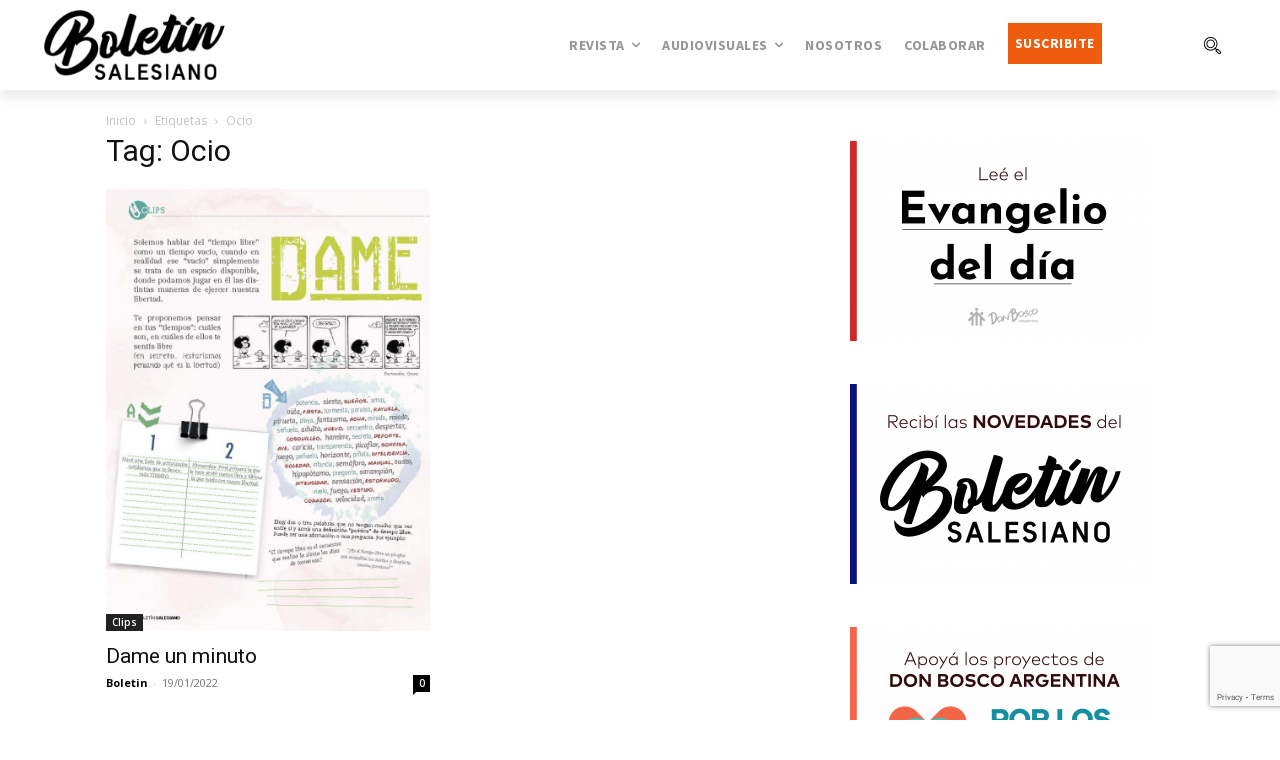

--- FILE ---
content_type: text/html; charset=UTF-8
request_url: https://www.boletinsalesiano.com.ar/tag/ocio/
body_size: 221004
content:
<!doctype html >
<html lang="es">
<head>
    <meta charset="UTF-8" />
    <title>Ocio | Boletin Salesiano</title>
    <meta name="viewport" content="width=device-width, initial-scale=1.0">
    <link rel="pingback" href="https://www.boletinsalesiano.com.ar/xmlrpc.php" />
    <meta name='robots' content='max-image-preview:large' />
	<style>img:is([sizes="auto" i], [sizes^="auto," i]) { contain-intrinsic-size: 3000px 1500px }</style>
	
<!-- Google Tag Manager for WordPress by gtm4wp.com -->
<script data-cfasync="false" data-pagespeed-no-defer>
	var gtm4wp_datalayer_name = "dataLayer";
	var dataLayer = dataLayer || [];
</script>
<!-- End Google Tag Manager for WordPress by gtm4wp.com --><link rel="icon" type="image/png" href="https://www.boletinsalesiano.com.ar/wp-content/uploads/2020/07/Logo_Boletin_Salesiano.jpg"><link rel='dns-prefetch' href='//www.googletagmanager.com' />
<link rel='dns-prefetch' href='//fonts.googleapis.com' />
<link rel="alternate" type="application/rss+xml" title="Boletin Salesiano &raquo; Feed" href="https://www.boletinsalesiano.com.ar/feed/" />
<link rel="alternate" type="application/rss+xml" title="Boletin Salesiano &raquo; Feed de los comentarios" href="https://www.boletinsalesiano.com.ar/comments/feed/" />
<link rel="alternate" type="application/rss+xml" title="Boletin Salesiano &raquo; Etiqueta Ocio del feed" href="https://www.boletinsalesiano.com.ar/tag/ocio/feed/" />
<script type="text/javascript">
/* <![CDATA[ */
window._wpemojiSettings = {"baseUrl":"https:\/\/s.w.org\/images\/core\/emoji\/16.0.1\/72x72\/","ext":".png","svgUrl":"https:\/\/s.w.org\/images\/core\/emoji\/16.0.1\/svg\/","svgExt":".svg","source":{"concatemoji":"https:\/\/www.boletinsalesiano.com.ar\/wp-includes\/js\/wp-emoji-release.min.js?ver=6.8.3"}};
/*! This file is auto-generated */
!function(s,n){var o,i,e;function c(e){try{var t={supportTests:e,timestamp:(new Date).valueOf()};sessionStorage.setItem(o,JSON.stringify(t))}catch(e){}}function p(e,t,n){e.clearRect(0,0,e.canvas.width,e.canvas.height),e.fillText(t,0,0);var t=new Uint32Array(e.getImageData(0,0,e.canvas.width,e.canvas.height).data),a=(e.clearRect(0,0,e.canvas.width,e.canvas.height),e.fillText(n,0,0),new Uint32Array(e.getImageData(0,0,e.canvas.width,e.canvas.height).data));return t.every(function(e,t){return e===a[t]})}function u(e,t){e.clearRect(0,0,e.canvas.width,e.canvas.height),e.fillText(t,0,0);for(var n=e.getImageData(16,16,1,1),a=0;a<n.data.length;a++)if(0!==n.data[a])return!1;return!0}function f(e,t,n,a){switch(t){case"flag":return n(e,"\ud83c\udff3\ufe0f\u200d\u26a7\ufe0f","\ud83c\udff3\ufe0f\u200b\u26a7\ufe0f")?!1:!n(e,"\ud83c\udde8\ud83c\uddf6","\ud83c\udde8\u200b\ud83c\uddf6")&&!n(e,"\ud83c\udff4\udb40\udc67\udb40\udc62\udb40\udc65\udb40\udc6e\udb40\udc67\udb40\udc7f","\ud83c\udff4\u200b\udb40\udc67\u200b\udb40\udc62\u200b\udb40\udc65\u200b\udb40\udc6e\u200b\udb40\udc67\u200b\udb40\udc7f");case"emoji":return!a(e,"\ud83e\udedf")}return!1}function g(e,t,n,a){var r="undefined"!=typeof WorkerGlobalScope&&self instanceof WorkerGlobalScope?new OffscreenCanvas(300,150):s.createElement("canvas"),o=r.getContext("2d",{willReadFrequently:!0}),i=(o.textBaseline="top",o.font="600 32px Arial",{});return e.forEach(function(e){i[e]=t(o,e,n,a)}),i}function t(e){var t=s.createElement("script");t.src=e,t.defer=!0,s.head.appendChild(t)}"undefined"!=typeof Promise&&(o="wpEmojiSettingsSupports",i=["flag","emoji"],n.supports={everything:!0,everythingExceptFlag:!0},e=new Promise(function(e){s.addEventListener("DOMContentLoaded",e,{once:!0})}),new Promise(function(t){var n=function(){try{var e=JSON.parse(sessionStorage.getItem(o));if("object"==typeof e&&"number"==typeof e.timestamp&&(new Date).valueOf()<e.timestamp+604800&&"object"==typeof e.supportTests)return e.supportTests}catch(e){}return null}();if(!n){if("undefined"!=typeof Worker&&"undefined"!=typeof OffscreenCanvas&&"undefined"!=typeof URL&&URL.createObjectURL&&"undefined"!=typeof Blob)try{var e="postMessage("+g.toString()+"("+[JSON.stringify(i),f.toString(),p.toString(),u.toString()].join(",")+"));",a=new Blob([e],{type:"text/javascript"}),r=new Worker(URL.createObjectURL(a),{name:"wpTestEmojiSupports"});return void(r.onmessage=function(e){c(n=e.data),r.terminate(),t(n)})}catch(e){}c(n=g(i,f,p,u))}t(n)}).then(function(e){for(var t in e)n.supports[t]=e[t],n.supports.everything=n.supports.everything&&n.supports[t],"flag"!==t&&(n.supports.everythingExceptFlag=n.supports.everythingExceptFlag&&n.supports[t]);n.supports.everythingExceptFlag=n.supports.everythingExceptFlag&&!n.supports.flag,n.DOMReady=!1,n.readyCallback=function(){n.DOMReady=!0}}).then(function(){return e}).then(function(){var e;n.supports.everything||(n.readyCallback(),(e=n.source||{}).concatemoji?t(e.concatemoji):e.wpemoji&&e.twemoji&&(t(e.twemoji),t(e.wpemoji)))}))}((window,document),window._wpemojiSettings);
/* ]]> */
</script>
<style id='wp-emoji-styles-inline-css' type='text/css'>

	img.wp-smiley, img.emoji {
		display: inline !important;
		border: none !important;
		box-shadow: none !important;
		height: 1em !important;
		width: 1em !important;
		margin: 0 0.07em !important;
		vertical-align: -0.1em !important;
		background: none !important;
		padding: 0 !important;
	}
</style>
<style id='classic-theme-styles-inline-css' type='text/css'>
/*! This file is auto-generated */
.wp-block-button__link{color:#fff;background-color:#32373c;border-radius:9999px;box-shadow:none;text-decoration:none;padding:calc(.667em + 2px) calc(1.333em + 2px);font-size:1.125em}.wp-block-file__button{background:#32373c;color:#fff;text-decoration:none}
</style>
<style id='global-styles-inline-css' type='text/css'>
:root{--wp--preset--aspect-ratio--square: 1;--wp--preset--aspect-ratio--4-3: 4/3;--wp--preset--aspect-ratio--3-4: 3/4;--wp--preset--aspect-ratio--3-2: 3/2;--wp--preset--aspect-ratio--2-3: 2/3;--wp--preset--aspect-ratio--16-9: 16/9;--wp--preset--aspect-ratio--9-16: 9/16;--wp--preset--color--black: #000000;--wp--preset--color--cyan-bluish-gray: #abb8c3;--wp--preset--color--white: #ffffff;--wp--preset--color--pale-pink: #f78da7;--wp--preset--color--vivid-red: #cf2e2e;--wp--preset--color--luminous-vivid-orange: #ff6900;--wp--preset--color--luminous-vivid-amber: #fcb900;--wp--preset--color--light-green-cyan: #7bdcb5;--wp--preset--color--vivid-green-cyan: #00d084;--wp--preset--color--pale-cyan-blue: #8ed1fc;--wp--preset--color--vivid-cyan-blue: #0693e3;--wp--preset--color--vivid-purple: #9b51e0;--wp--preset--gradient--vivid-cyan-blue-to-vivid-purple: linear-gradient(135deg,rgba(6,147,227,1) 0%,rgb(155,81,224) 100%);--wp--preset--gradient--light-green-cyan-to-vivid-green-cyan: linear-gradient(135deg,rgb(122,220,180) 0%,rgb(0,208,130) 100%);--wp--preset--gradient--luminous-vivid-amber-to-luminous-vivid-orange: linear-gradient(135deg,rgba(252,185,0,1) 0%,rgba(255,105,0,1) 100%);--wp--preset--gradient--luminous-vivid-orange-to-vivid-red: linear-gradient(135deg,rgba(255,105,0,1) 0%,rgb(207,46,46) 100%);--wp--preset--gradient--very-light-gray-to-cyan-bluish-gray: linear-gradient(135deg,rgb(238,238,238) 0%,rgb(169,184,195) 100%);--wp--preset--gradient--cool-to-warm-spectrum: linear-gradient(135deg,rgb(74,234,220) 0%,rgb(151,120,209) 20%,rgb(207,42,186) 40%,rgb(238,44,130) 60%,rgb(251,105,98) 80%,rgb(254,248,76) 100%);--wp--preset--gradient--blush-light-purple: linear-gradient(135deg,rgb(255,206,236) 0%,rgb(152,150,240) 100%);--wp--preset--gradient--blush-bordeaux: linear-gradient(135deg,rgb(254,205,165) 0%,rgb(254,45,45) 50%,rgb(107,0,62) 100%);--wp--preset--gradient--luminous-dusk: linear-gradient(135deg,rgb(255,203,112) 0%,rgb(199,81,192) 50%,rgb(65,88,208) 100%);--wp--preset--gradient--pale-ocean: linear-gradient(135deg,rgb(255,245,203) 0%,rgb(182,227,212) 50%,rgb(51,167,181) 100%);--wp--preset--gradient--electric-grass: linear-gradient(135deg,rgb(202,248,128) 0%,rgb(113,206,126) 100%);--wp--preset--gradient--midnight: linear-gradient(135deg,rgb(2,3,129) 0%,rgb(40,116,252) 100%);--wp--preset--font-size--small: 11px;--wp--preset--font-size--medium: 20px;--wp--preset--font-size--large: 32px;--wp--preset--font-size--x-large: 42px;--wp--preset--font-size--regular: 15px;--wp--preset--font-size--larger: 50px;--wp--preset--spacing--20: 0.44rem;--wp--preset--spacing--30: 0.67rem;--wp--preset--spacing--40: 1rem;--wp--preset--spacing--50: 1.5rem;--wp--preset--spacing--60: 2.25rem;--wp--preset--spacing--70: 3.38rem;--wp--preset--spacing--80: 5.06rem;--wp--preset--shadow--natural: 6px 6px 9px rgba(0, 0, 0, 0.2);--wp--preset--shadow--deep: 12px 12px 50px rgba(0, 0, 0, 0.4);--wp--preset--shadow--sharp: 6px 6px 0px rgba(0, 0, 0, 0.2);--wp--preset--shadow--outlined: 6px 6px 0px -3px rgba(255, 255, 255, 1), 6px 6px rgba(0, 0, 0, 1);--wp--preset--shadow--crisp: 6px 6px 0px rgba(0, 0, 0, 1);}:where(.is-layout-flex){gap: 0.5em;}:where(.is-layout-grid){gap: 0.5em;}body .is-layout-flex{display: flex;}.is-layout-flex{flex-wrap: wrap;align-items: center;}.is-layout-flex > :is(*, div){margin: 0;}body .is-layout-grid{display: grid;}.is-layout-grid > :is(*, div){margin: 0;}:where(.wp-block-columns.is-layout-flex){gap: 2em;}:where(.wp-block-columns.is-layout-grid){gap: 2em;}:where(.wp-block-post-template.is-layout-flex){gap: 1.25em;}:where(.wp-block-post-template.is-layout-grid){gap: 1.25em;}.has-black-color{color: var(--wp--preset--color--black) !important;}.has-cyan-bluish-gray-color{color: var(--wp--preset--color--cyan-bluish-gray) !important;}.has-white-color{color: var(--wp--preset--color--white) !important;}.has-pale-pink-color{color: var(--wp--preset--color--pale-pink) !important;}.has-vivid-red-color{color: var(--wp--preset--color--vivid-red) !important;}.has-luminous-vivid-orange-color{color: var(--wp--preset--color--luminous-vivid-orange) !important;}.has-luminous-vivid-amber-color{color: var(--wp--preset--color--luminous-vivid-amber) !important;}.has-light-green-cyan-color{color: var(--wp--preset--color--light-green-cyan) !important;}.has-vivid-green-cyan-color{color: var(--wp--preset--color--vivid-green-cyan) !important;}.has-pale-cyan-blue-color{color: var(--wp--preset--color--pale-cyan-blue) !important;}.has-vivid-cyan-blue-color{color: var(--wp--preset--color--vivid-cyan-blue) !important;}.has-vivid-purple-color{color: var(--wp--preset--color--vivid-purple) !important;}.has-black-background-color{background-color: var(--wp--preset--color--black) !important;}.has-cyan-bluish-gray-background-color{background-color: var(--wp--preset--color--cyan-bluish-gray) !important;}.has-white-background-color{background-color: var(--wp--preset--color--white) !important;}.has-pale-pink-background-color{background-color: var(--wp--preset--color--pale-pink) !important;}.has-vivid-red-background-color{background-color: var(--wp--preset--color--vivid-red) !important;}.has-luminous-vivid-orange-background-color{background-color: var(--wp--preset--color--luminous-vivid-orange) !important;}.has-luminous-vivid-amber-background-color{background-color: var(--wp--preset--color--luminous-vivid-amber) !important;}.has-light-green-cyan-background-color{background-color: var(--wp--preset--color--light-green-cyan) !important;}.has-vivid-green-cyan-background-color{background-color: var(--wp--preset--color--vivid-green-cyan) !important;}.has-pale-cyan-blue-background-color{background-color: var(--wp--preset--color--pale-cyan-blue) !important;}.has-vivid-cyan-blue-background-color{background-color: var(--wp--preset--color--vivid-cyan-blue) !important;}.has-vivid-purple-background-color{background-color: var(--wp--preset--color--vivid-purple) !important;}.has-black-border-color{border-color: var(--wp--preset--color--black) !important;}.has-cyan-bluish-gray-border-color{border-color: var(--wp--preset--color--cyan-bluish-gray) !important;}.has-white-border-color{border-color: var(--wp--preset--color--white) !important;}.has-pale-pink-border-color{border-color: var(--wp--preset--color--pale-pink) !important;}.has-vivid-red-border-color{border-color: var(--wp--preset--color--vivid-red) !important;}.has-luminous-vivid-orange-border-color{border-color: var(--wp--preset--color--luminous-vivid-orange) !important;}.has-luminous-vivid-amber-border-color{border-color: var(--wp--preset--color--luminous-vivid-amber) !important;}.has-light-green-cyan-border-color{border-color: var(--wp--preset--color--light-green-cyan) !important;}.has-vivid-green-cyan-border-color{border-color: var(--wp--preset--color--vivid-green-cyan) !important;}.has-pale-cyan-blue-border-color{border-color: var(--wp--preset--color--pale-cyan-blue) !important;}.has-vivid-cyan-blue-border-color{border-color: var(--wp--preset--color--vivid-cyan-blue) !important;}.has-vivid-purple-border-color{border-color: var(--wp--preset--color--vivid-purple) !important;}.has-vivid-cyan-blue-to-vivid-purple-gradient-background{background: var(--wp--preset--gradient--vivid-cyan-blue-to-vivid-purple) !important;}.has-light-green-cyan-to-vivid-green-cyan-gradient-background{background: var(--wp--preset--gradient--light-green-cyan-to-vivid-green-cyan) !important;}.has-luminous-vivid-amber-to-luminous-vivid-orange-gradient-background{background: var(--wp--preset--gradient--luminous-vivid-amber-to-luminous-vivid-orange) !important;}.has-luminous-vivid-orange-to-vivid-red-gradient-background{background: var(--wp--preset--gradient--luminous-vivid-orange-to-vivid-red) !important;}.has-very-light-gray-to-cyan-bluish-gray-gradient-background{background: var(--wp--preset--gradient--very-light-gray-to-cyan-bluish-gray) !important;}.has-cool-to-warm-spectrum-gradient-background{background: var(--wp--preset--gradient--cool-to-warm-spectrum) !important;}.has-blush-light-purple-gradient-background{background: var(--wp--preset--gradient--blush-light-purple) !important;}.has-blush-bordeaux-gradient-background{background: var(--wp--preset--gradient--blush-bordeaux) !important;}.has-luminous-dusk-gradient-background{background: var(--wp--preset--gradient--luminous-dusk) !important;}.has-pale-ocean-gradient-background{background: var(--wp--preset--gradient--pale-ocean) !important;}.has-electric-grass-gradient-background{background: var(--wp--preset--gradient--electric-grass) !important;}.has-midnight-gradient-background{background: var(--wp--preset--gradient--midnight) !important;}.has-small-font-size{font-size: var(--wp--preset--font-size--small) !important;}.has-medium-font-size{font-size: var(--wp--preset--font-size--medium) !important;}.has-large-font-size{font-size: var(--wp--preset--font-size--large) !important;}.has-x-large-font-size{font-size: var(--wp--preset--font-size--x-large) !important;}
:where(.wp-block-post-template.is-layout-flex){gap: 1.25em;}:where(.wp-block-post-template.is-layout-grid){gap: 1.25em;}
:where(.wp-block-columns.is-layout-flex){gap: 2em;}:where(.wp-block-columns.is-layout-grid){gap: 2em;}
:root :where(.wp-block-pullquote){font-size: 1.5em;line-height: 1.6;}
</style>
<link rel='stylesheet' id='contact-form-7-css' href='https://www.boletinsalesiano.com.ar/wp-content/plugins/contact-form-7/includes/css/styles.css?ver=6.1.3' type='text/css' media='all' />
<link rel='stylesheet' id='td-plugin-multi-purpose-css' href='https://www.boletinsalesiano.com.ar/wp-content/plugins/td-composer/td-multi-purpose/style.css?ver=7cd248d7ca13c255207c3f8b916c3f00' type='text/css' media='all' />
<link rel='stylesheet' id='google-fonts-style-css' href='https://fonts.googleapis.com/css?family=Sacramento%3A400%2C600%2C700%7COpen+Sans%3A400%2C600%2C700%7CRoboto%3A400%2C600%2C700%7CSource+Sans+Pro%3A700%2C400&#038;display=swap&#038;ver=12.7.3' type='text/css' media='all' />
<link rel='stylesheet' id='font_awesome-css' href='https://www.boletinsalesiano.com.ar/wp-content/plugins/td-composer/assets/fonts/font-awesome/font-awesome.css?ver=7cd248d7ca13c255207c3f8b916c3f00' type='text/css' media='all' />
<link rel='stylesheet' id='td-theme-css' href='https://www.boletinsalesiano.com.ar/wp-content/themes/Newspaper/style.css?ver=12.7.3' type='text/css' media='all' />
<style id='td-theme-inline-css' type='text/css'>@media (max-width:767px){.td-header-desktop-wrap{display:none}}@media (min-width:767px){.td-header-mobile-wrap{display:none}}</style>
<link rel='stylesheet' id='td-legacy-framework-front-style-css' href='https://www.boletinsalesiano.com.ar/wp-content/plugins/td-composer/legacy/Newspaper/assets/css/td_legacy_main.css?ver=7cd248d7ca13c255207c3f8b916c3f00' type='text/css' media='all' />
<link rel='stylesheet' id='td-theme-demo-style-css' href='https://www.boletinsalesiano.com.ar/wp-content/plugins/td-composer/legacy/Newspaper/includes/demos/covid_stats_pro/demo_style.css?ver=12.7.3' type='text/css' media='all' />
<link rel='stylesheet' id='tdb_style_cloud_templates_front-css' href='https://www.boletinsalesiano.com.ar/wp-content/plugins/td-cloud-library/assets/css/tdb_main.css?ver=6127d3b6131f900b2e62bb855b13dc3b' type='text/css' media='all' />
<script type="text/javascript" src="https://www.boletinsalesiano.com.ar/wp-includes/js/jquery/jquery.min.js?ver=3.7.1" id="jquery-core-js"></script>
<script type="text/javascript" src="https://www.boletinsalesiano.com.ar/wp-includes/js/jquery/jquery-migrate.min.js?ver=3.4.1" id="jquery-migrate-js"></script>
<script type="text/javascript" id="3d-flip-book-client-locale-loader-js-extra">
/* <![CDATA[ */
var FB3D_CLIENT_LOCALE = {"ajaxurl":"https:\/\/www.boletinsalesiano.com.ar\/wp-admin\/admin-ajax.php","dictionary":{"Table of contents":"Table of contents","Close":"Close","Bookmarks":"Bookmarks","Thumbnails":"Thumbnails","Search":"Search","Share":"Share","Facebook":"Facebook","Twitter":"Twitter","Email":"Email","Play":"Play","Previous page":"Previous page","Next page":"Next page","Zoom in":"Zoom in","Zoom out":"Zoom out","Fit view":"Fit view","Auto play":"Auto play","Full screen":"Full screen","More":"More","Smart pan":"Smart pan","Single page":"Single page","Sounds":"Sounds","Stats":"Stats","Print":"Print","Download":"Download","Goto first page":"Goto first page","Goto last page":"Goto last page"},"images":"https:\/\/www.boletinsalesiano.com.ar\/wp-content\/plugins\/interactive-3d-flipbook-powered-physics-engine\/assets\/images\/","jsData":{"urls":[],"posts":{"ids_mis":[],"ids":[]},"pages":[],"firstPages":[],"bookCtrlProps":[],"bookTemplates":[]},"key":"3d-flip-book","pdfJS":{"pdfJsLib":"https:\/\/www.boletinsalesiano.com.ar\/wp-content\/plugins\/interactive-3d-flipbook-powered-physics-engine\/assets\/js\/pdf.min.js?ver=4.3.136","pdfJsWorker":"https:\/\/www.boletinsalesiano.com.ar\/wp-content\/plugins\/interactive-3d-flipbook-powered-physics-engine\/assets\/js\/pdf.worker.js?ver=4.3.136","stablePdfJsLib":"https:\/\/www.boletinsalesiano.com.ar\/wp-content\/plugins\/interactive-3d-flipbook-powered-physics-engine\/assets\/js\/stable\/pdf.min.js?ver=2.5.207","stablePdfJsWorker":"https:\/\/www.boletinsalesiano.com.ar\/wp-content\/plugins\/interactive-3d-flipbook-powered-physics-engine\/assets\/js\/stable\/pdf.worker.js?ver=2.5.207","pdfJsCMapUrl":"https:\/\/www.boletinsalesiano.com.ar\/wp-content\/plugins\/interactive-3d-flipbook-powered-physics-engine\/assets\/cmaps\/"},"cacheurl":"https:\/\/www.boletinsalesiano.com.ar\/wp-content\/uploads\/3d-flip-book\/cache\/","pluginsurl":"https:\/\/www.boletinsalesiano.com.ar\/wp-content\/plugins\/","pluginurl":"https:\/\/www.boletinsalesiano.com.ar\/wp-content\/plugins\/interactive-3d-flipbook-powered-physics-engine\/","thumbnailSize":{"width":"150","height":"150"},"version":"1.16.17"};
/* ]]> */
</script>
<script type="text/javascript" src="https://www.boletinsalesiano.com.ar/wp-content/plugins/interactive-3d-flipbook-powered-physics-engine/assets/js/client-locale-loader.js?ver=1.16.17" id="3d-flip-book-client-locale-loader-js" async="async" data-wp-strategy="async"></script>

<!-- Fragmento de código de la etiqueta de Google (gtag.js) añadida por Site Kit -->
<!-- Fragmento de código de Google Analytics añadido por Site Kit -->
<script type="text/javascript" src="https://www.googletagmanager.com/gtag/js?id=G-FVPF51J4KS" id="google_gtagjs-js" async></script>
<script type="text/javascript" id="google_gtagjs-js-after">
/* <![CDATA[ */
window.dataLayer = window.dataLayer || [];function gtag(){dataLayer.push(arguments);}
gtag("set","linker",{"domains":["www.boletinsalesiano.com.ar"]});
gtag("js", new Date());
gtag("set", "developer_id.dZTNiMT", true);
gtag("config", "G-FVPF51J4KS");
/* ]]> */
</script>
<link rel="https://api.w.org/" href="https://www.boletinsalesiano.com.ar/wp-json/" /><link rel="alternate" title="JSON" type="application/json" href="https://www.boletinsalesiano.com.ar/wp-json/wp/v2/tags/295" /><link rel="EditURI" type="application/rsd+xml" title="RSD" href="https://www.boletinsalesiano.com.ar/xmlrpc.php?rsd" />
<meta name="generator" content="WordPress 6.8.3" />
<meta name="generator" content="Site Kit by Google 1.165.0" />
<meta name="description" content="El Boletín Salesiano es el medio de comunicación de la Familia Salesiana y de los amigos de la obra de Don Bosco en Argentina." />

<!-- Google Tag Manager for WordPress by gtm4wp.com -->
<!-- GTM Container placement set to footer -->
<script data-cfasync="false" data-pagespeed-no-defer>
	var dataLayer_content = {"pagePostType":"post","pagePostType2":"tag-post"};
	dataLayer.push( dataLayer_content );
</script>
<script data-cfasync="false" data-pagespeed-no-defer>
(function(w,d,s,l,i){w[l]=w[l]||[];w[l].push({'gtm.start':
new Date().getTime(),event:'gtm.js'});var f=d.getElementsByTagName(s)[0],
j=d.createElement(s),dl=l!='dataLayer'?'&l='+l:'';j.async=true;j.src=
'//www.googletagmanager.com/gtm.js?id='+i+dl;f.parentNode.insertBefore(j,f);
})(window,document,'script','dataLayer','GTM-PKX9XP3');
</script>
<!-- End Google Tag Manager for WordPress by gtm4wp.com -->    <script>
        window.tdb_global_vars = {"wpRestUrl":"https:\/\/www.boletinsalesiano.com.ar\/wp-json\/","permalinkStructure":"\/%postname%\/"};
        window.tdb_p_autoload_vars = {"isAjax":false,"isAdminBarShowing":false};
    </script>
    
    <style id="tdb-global-colors">:root{--accent-color:#fff}</style>

    
	
<!-- JS generated by theme -->

<script type="text/javascript" id="td-generated-header-js">
    
    

	    var tdBlocksArray = []; //here we store all the items for the current page

	    // td_block class - each ajax block uses a object of this class for requests
	    function tdBlock() {
		    this.id = '';
		    this.block_type = 1; //block type id (1-234 etc)
		    this.atts = '';
		    this.td_column_number = '';
		    this.td_current_page = 1; //
		    this.post_count = 0; //from wp
		    this.found_posts = 0; //from wp
		    this.max_num_pages = 0; //from wp
		    this.td_filter_value = ''; //current live filter value
		    this.is_ajax_running = false;
		    this.td_user_action = ''; // load more or infinite loader (used by the animation)
		    this.header_color = '';
		    this.ajax_pagination_infinite_stop = ''; //show load more at page x
	    }

        // td_js_generator - mini detector
        ( function () {
            var htmlTag = document.getElementsByTagName("html")[0];

	        if ( navigator.userAgent.indexOf("MSIE 10.0") > -1 ) {
                htmlTag.className += ' ie10';
            }

            if ( !!navigator.userAgent.match(/Trident.*rv\:11\./) ) {
                htmlTag.className += ' ie11';
            }

	        if ( navigator.userAgent.indexOf("Edge") > -1 ) {
                htmlTag.className += ' ieEdge';
            }

            if ( /(iPad|iPhone|iPod)/g.test(navigator.userAgent) ) {
                htmlTag.className += ' td-md-is-ios';
            }

            var user_agent = navigator.userAgent.toLowerCase();
            if ( user_agent.indexOf("android") > -1 ) {
                htmlTag.className += ' td-md-is-android';
            }

            if ( -1 !== navigator.userAgent.indexOf('Mac OS X')  ) {
                htmlTag.className += ' td-md-is-os-x';
            }

            if ( /chrom(e|ium)/.test(navigator.userAgent.toLowerCase()) ) {
               htmlTag.className += ' td-md-is-chrome';
            }

            if ( -1 !== navigator.userAgent.indexOf('Firefox') ) {
                htmlTag.className += ' td-md-is-firefox';
            }

            if ( -1 !== navigator.userAgent.indexOf('Safari') && -1 === navigator.userAgent.indexOf('Chrome') ) {
                htmlTag.className += ' td-md-is-safari';
            }

            if( -1 !== navigator.userAgent.indexOf('IEMobile') ){
                htmlTag.className += ' td-md-is-iemobile';
            }

        })();

        var tdLocalCache = {};

        ( function () {
            "use strict";

            tdLocalCache = {
                data: {},
                remove: function (resource_id) {
                    delete tdLocalCache.data[resource_id];
                },
                exist: function (resource_id) {
                    return tdLocalCache.data.hasOwnProperty(resource_id) && tdLocalCache.data[resource_id] !== null;
                },
                get: function (resource_id) {
                    return tdLocalCache.data[resource_id];
                },
                set: function (resource_id, cachedData) {
                    tdLocalCache.remove(resource_id);
                    tdLocalCache.data[resource_id] = cachedData;
                }
            };
        })();

    
    
var td_viewport_interval_list=[{"limitBottom":767,"sidebarWidth":228},{"limitBottom":1018,"sidebarWidth":300},{"limitBottom":1140,"sidebarWidth":324}];
var td_animation_stack_effect="type0";
var tds_animation_stack=true;
var td_animation_stack_specific_selectors=".entry-thumb, img, .td-lazy-img";
var td_animation_stack_general_selectors=".td-animation-stack img, .td-animation-stack .entry-thumb, .post img, .td-animation-stack .td-lazy-img";
var tdc_is_installed="yes";
var tdc_domain_active=false;
var td_ajax_url="https:\/\/www.boletinsalesiano.com.ar\/wp-admin\/admin-ajax.php?td_theme_name=Newspaper&v=12.7.3";
var td_get_template_directory_uri="https:\/\/www.boletinsalesiano.com.ar\/wp-content\/plugins\/td-composer\/legacy\/common";
var tds_snap_menu="";
var tds_logo_on_sticky="";
var tds_header_style="";
var td_please_wait="Por favor espera...";
var td_email_user_pass_incorrect="Usuario o contrase\u00f1a incorrecta!";
var td_email_user_incorrect="Correo electr\u00f3nico o nombre de usuario incorrecto!";
var td_email_incorrect="Email incorrecto!";
var td_user_incorrect="Username incorrect!";
var td_email_user_empty="Email or username empty!";
var td_pass_empty="Pass empty!";
var td_pass_pattern_incorrect="Invalid Pass Pattern!";
var td_retype_pass_incorrect="Retyped Pass incorrect!";
var tds_more_articles_on_post_enable="";
var tds_more_articles_on_post_time_to_wait="";
var tds_more_articles_on_post_pages_distance_from_top=0;
var tds_captcha="";
var tds_theme_color_site_wide="#13a08d";
var tds_smart_sidebar="";
var tdThemeName="Newspaper";
var tdThemeNameWl="Newspaper";
var td_magnific_popup_translation_tPrev="Anterior (tecla de flecha izquierda)";
var td_magnific_popup_translation_tNext="Siguiente (tecla de flecha derecha)";
var td_magnific_popup_translation_tCounter="%curr% de %total%";
var td_magnific_popup_translation_ajax_tError="El contenido de %url% no pudo cargarse.";
var td_magnific_popup_translation_image_tError="La imagen #%curr% no pudo cargarse.";
var tdBlockNonce="431f03e2fa";
var tdMobileMenu="enabled";
var tdMobileSearch="enabled";
var tdDateNamesI18n={"month_names":["enero","febrero","marzo","abril","mayo","junio","julio","agosto","septiembre","octubre","noviembre","diciembre"],"month_names_short":["Ene","Feb","Mar","Abr","May","Jun","Jul","Ago","Sep","Oct","Nov","Dic"],"day_names":["domingo","lunes","martes","mi\u00e9rcoles","jueves","viernes","s\u00e1bado"],"day_names_short":["Dom","Lun","Mar","Mi\u00e9","Jue","Vie","S\u00e1b"]};
var tdb_modal_confirm="Ahorrar";
var tdb_modal_cancel="Cancelar";
var tdb_modal_confirm_alt="S\u00ed";
var tdb_modal_cancel_alt="No";
var td_deploy_mode="deploy";
var td_ad_background_click_link="";
var td_ad_background_click_target="";
</script>


<!-- Header style compiled by theme -->

<style>.td-page-content h3,.wpb_text_column h3{font-family:Sacramento}:root{--td_excl_label:'EXCLUSIVO';--td_theme_color:#13a08d;--td_slider_text:rgba(19,160,141,0.7);--td_mobile_menu_color:#ffffff;--td_mobile_icons_color:#000000;--td_mobile_gradient_one_mob:#ffffff;--td_mobile_gradient_two_mob:#ffffff;--td_mobile_text_active_color:#a0a0a0;--td_mobile_button_background_mob:#000000;--td_mobile_button_color_mob:#ffffff;--td_mobile_text_color:#000000}.td-header-style-12 .td-header-menu-wrap-full,.td-header-style-12 .td-affix,.td-grid-style-1.td-hover-1 .td-big-grid-post:hover .td-post-category,.td-grid-style-5.td-hover-1 .td-big-grid-post:hover .td-post-category,.td_category_template_3 .td-current-sub-category,.td_category_template_8 .td-category-header .td-category a.td-current-sub-category,.td_category_template_4 .td-category-siblings .td-category a:hover,.td_block_big_grid_9.td-grid-style-1 .td-post-category,.td_block_big_grid_9.td-grid-style-5 .td-post-category,.td-grid-style-6.td-hover-1 .td-module-thumb:after,.tdm-menu-active-style5 .td-header-menu-wrap .sf-menu>.current-menu-item>a,.tdm-menu-active-style5 .td-header-menu-wrap .sf-menu>.current-menu-ancestor>a,.tdm-menu-active-style5 .td-header-menu-wrap .sf-menu>.current-category-ancestor>a,.tdm-menu-active-style5 .td-header-menu-wrap .sf-menu>li>a:hover,.tdm-menu-active-style5 .td-header-menu-wrap .sf-menu>.sfHover>a{background-color:#13a08d}.td_mega_menu_sub_cats .cur-sub-cat,.td-mega-span h3 a:hover,.td_mod_mega_menu:hover .entry-title a,.header-search-wrap .result-msg a:hover,.td-header-top-menu .td-drop-down-search .td_module_wrap:hover .entry-title a,.td-header-top-menu .td-icon-search:hover,.td-header-wrap .result-msg a:hover,.top-header-menu li a:hover,.top-header-menu .current-menu-item>a,.top-header-menu .current-menu-ancestor>a,.top-header-menu .current-category-ancestor>a,.td-social-icon-wrap>a:hover,.td-header-sp-top-widget .td-social-icon-wrap a:hover,.td_mod_related_posts:hover h3>a,.td-post-template-11 .td-related-title .td-related-left:hover,.td-post-template-11 .td-related-title .td-related-right:hover,.td-post-template-11 .td-related-title .td-cur-simple-item,.td-post-template-11 .td_block_related_posts .td-next-prev-wrap a:hover,.td-category-header .td-pulldown-category-filter-link:hover,.td-category-siblings .td-subcat-dropdown a:hover,.td-category-siblings .td-subcat-dropdown a.td-current-sub-category,.footer-text-wrap .footer-email-wrap a,.footer-social-wrap a:hover,.td_module_17 .td-read-more a:hover,.td_module_18 .td-read-more a:hover,.td_module_19 .td-post-author-name a:hover,.td-pulldown-syle-2 .td-subcat-dropdown:hover .td-subcat-more span,.td-pulldown-syle-2 .td-subcat-dropdown:hover .td-subcat-more i,.td-pulldown-syle-3 .td-subcat-dropdown:hover .td-subcat-more span,.td-pulldown-syle-3 .td-subcat-dropdown:hover .td-subcat-more i,.tdm-menu-active-style3 .tdm-header.td-header-wrap .sf-menu>.current-category-ancestor>a,.tdm-menu-active-style3 .tdm-header.td-header-wrap .sf-menu>.current-menu-ancestor>a,.tdm-menu-active-style3 .tdm-header.td-header-wrap .sf-menu>.current-menu-item>a,.tdm-menu-active-style3 .tdm-header.td-header-wrap .sf-menu>.sfHover>a,.tdm-menu-active-style3 .tdm-header.td-header-wrap .sf-menu>li>a:hover{color:#13a08d}.td-mega-menu-page .wpb_content_element ul li a:hover,.td-theme-wrap .td-aj-search-results .td_module_wrap:hover .entry-title a,.td-theme-wrap .header-search-wrap .result-msg a:hover{color:#13a08d!important}.td_category_template_8 .td-category-header .td-category a.td-current-sub-category,.td_category_template_4 .td-category-siblings .td-category a:hover,.tdm-menu-active-style4 .tdm-header .sf-menu>.current-menu-item>a,.tdm-menu-active-style4 .tdm-header .sf-menu>.current-menu-ancestor>a,.tdm-menu-active-style4 .tdm-header .sf-menu>.current-category-ancestor>a,.tdm-menu-active-style4 .tdm-header .sf-menu>li>a:hover,.tdm-menu-active-style4 .tdm-header .sf-menu>.sfHover>a{border-color:#13a08d}.td-post-content p,.td-post-content{font-size:24px}</style>

<!-- Global site tag (gtag.js) - Google Analytics -->
<script async src="https://www.googletagmanager.com/gtag/js?id=UA-11324930-1"></script>
<script>
  window.dataLayer = window.dataLayer || [];
  function gtag(){dataLayer.push(arguments);}
  gtag('js', new Date());

  gtag('config', 'UA-11324930-1');
</script>


<script type="application/ld+json">
    {
        "@context": "https://schema.org",
        "@type": "BreadcrumbList",
        "itemListElement": [
            {
                "@type": "ListItem",
                "position": 1,
                "item": {
                    "@type": "WebSite",
                    "@id": "https://www.boletinsalesiano.com.ar/",
                    "name": "Inicio"
                }
            },
            {
                "@type": "ListItem",
                "position": 2,
                    "item": {
                    "@type": "WebPage",
                    "@id": "https://www.boletinsalesiano.com.ar/tag/ocio/",
                    "name": "Ocio"
                }
            }    
        ]
    }
</script>

<!-- Button style compiled by theme -->

<style>.tdm-btn-style1{background-color:#13a08d}.tdm-btn-style2:before{border-color:#13a08d}.tdm-btn-style2{color:#13a08d}.tdm-btn-style3{-webkit-box-shadow:0 2px 16px #13a08d;-moz-box-shadow:0 2px 16px #13a08d;box-shadow:0 2px 16px #13a08d}.tdm-btn-style3:hover{-webkit-box-shadow:0 4px 26px #13a08d;-moz-box-shadow:0 4px 26px #13a08d;box-shadow:0 4px 26px #13a08d}</style>

	<style id="tdw-css-placeholder"></style></head>

<body class="archive tag tag-ocio tag-295 wp-theme-Newspaper global-block-template-1 td-covid-stats-pro  tdc-header-template  tdc-footer-template td-animation-stack-type0 td-full-layout" itemscope="itemscope" itemtype="https://schema.org/WebPage">

    <div class="td-scroll-up" data-style="style1"><i class="td-icon-menu-up"></i></div>
    <div class="td-menu-background" style="visibility:hidden"></div>
<div id="td-mobile-nav" style="visibility:hidden">
    <div class="td-mobile-container">
        <!-- mobile menu top section -->
        <div class="td-menu-socials-wrap">
            <!-- socials -->
            <div class="td-menu-socials">
                
        <span class="td-social-icon-wrap">
            <a target="_blank" href="https://www.instagram.com/boletinsalesianoarg/" title="Instagram">
                <i class="td-icon-font td-icon-instagram"></i>
                <span style="display: none">Instagram</span>
            </a>
        </span>            </div>
            <!-- close button -->
            <div class="td-mobile-close">
                <span><i class="td-icon-close-mobile"></i></span>
            </div>
        </div>

        <!-- login section -->
        
        <!-- menu section -->
        <div class="td-mobile-content">
            <div class="menu-nav-container"><ul id="menu-nav-1" class="td-mobile-main-menu"><li class="menu-item menu-item-type-custom menu-item-object-custom menu-item-first menu-item-has-children menu-item-7326"><a href="#">Revista<i class="td-icon-menu-right td-element-after"></i></a>
<ul class="sub-menu">
	<li class="menu-item-0"><a href="https://www.boletinsalesiano.com.ar/category/revista/2025/">2025</a></li>
	<li class="menu-item-0"><a href="https://www.boletinsalesiano.com.ar/category/revista/2024/">2024</a></li>
	<li class="menu-item-0"><a href="https://www.boletinsalesiano.com.ar/category/revista/2023/">2023</a></li>
	<li class="menu-item-0"><a href="https://www.boletinsalesiano.com.ar/category/revista/2022/">2022</a></li>
	<li class="menu-item-0"><a href="https://www.boletinsalesiano.com.ar/category/revista/2021/">2021</a></li>
	<li class="menu-item-0"><a href="https://www.boletinsalesiano.com.ar/category/revista/2020/">2020</a></li>
	<li class="menu-item-0"><a href="https://www.boletinsalesiano.com.ar/category/revista/2019/">2019</a></li>
	<li class="menu-item-0"><a href="https://www.boletinsalesiano.com.ar/category/revista/2018/">2018</a></li>
	<li class="menu-item-0"><a href="https://www.boletinsalesiano.com.ar/category/revista/2017/">2017</a></li>
	<li class="menu-item-0"><a href="https://www.boletinsalesiano.com.ar/category/revista/2016/">2016</a></li>
	<li class="menu-item-0"><a href="https://www.boletinsalesiano.com.ar/category/revista/2015/">2015</a></li>
	<li class="menu-item-0"><a href="https://www.boletinsalesiano.com.ar/category/revista/2014/">2014</a></li>
</ul>
</li>
<li class="menu-item menu-item-type-custom menu-item-object-custom menu-item-7325"><a href="https://www.boletinsalesiano.com.ar/audiovisuales/">Audiovisuales</a></li>
<li class="menu-item menu-item-type-post_type menu-item-object-page menu-item-7218"><a href="https://www.boletinsalesiano.com.ar/nosotros/">Nosotros</a></li>
<li class="menu-item menu-item-type-post_type menu-item-object-page menu-item-7219"><a href="https://www.boletinsalesiano.com.ar/colaborar/">Colaborar</a></li>
<li class="menu-item menu-item-type-post_type menu-item-object-page menu-item-7220"><a href="https://www.boletinsalesiano.com.ar/suscribite/">Suscribite</a></li>
</ul></div>        </div>
    </div>

    <!-- register/login section -->
    </div><div class="td-search-background" style="visibility:hidden"></div>
<div class="td-search-wrap-mob" style="visibility:hidden">
	<div class="td-drop-down-search">
		<form method="get" class="td-search-form" action="https://www.boletinsalesiano.com.ar/">
			<!-- close button -->
			<div class="td-search-close">
				<span><i class="td-icon-close-mobile"></i></span>
			</div>
			<div role="search" class="td-search-input">
				<span>Buscar</span>
				<input id="td-header-search-mob" type="text" value="" name="s" autocomplete="off" />
			</div>
		</form>
		<div id="td-aj-search-mob" class="td-ajax-search-flex"></div>
	</div>
</div>
    <div id="td-outer-wrap" class="td-theme-wrap">

                    <div class="td-header-template-wrap" style="position: relative">
                                <div class="td-header-mobile-wrap ">
                    <div id="tdi_1" class="tdc-zone"><div class="tdc_zone tdi_2  wpb_row td-pb-row tdc-element-style"  >
<style scoped>.tdi_2{min-height:0}.td-header-mobile-wrap{position:relative;width:100%}@media (max-width:767px){.tdi_2:before{content:'';display:block;width:100vw;height:100%;position:absolute;left:50%;transform:translateX(-50%);box-shadow:0px 8px 6px 0px rgba(0,0,0,0.08);z-index:20;pointer-events:none}@media (max-width:767px){.tdi_2:before{width:100%}}}@media (max-width:767px){.tdi_2{position:relative}}</style>
<div class="tdi_1_rand_style td-element-style" ><style>@media (max-width:767px){.tdi_1_rand_style{background-color:#ffffff!important}}</style></div><div id="tdi_3" class="tdc-row"><div class="vc_row tdi_4  wpb_row td-pb-row" >
<style scoped>.tdi_4,.tdi_4 .tdc-columns{min-height:0}.tdi_4,.tdi_4 .tdc-columns{display:block}.tdi_4 .tdc-columns{width:100%}.tdi_4:before,.tdi_4:after{display:table}</style><div class="vc_column tdi_6  wpb_column vc_column_container tdc-column td-pb-span6">
<style scoped>.tdi_6{vertical-align:baseline}.tdi_6>.wpb_wrapper,.tdi_6>.wpb_wrapper>.tdc-elements{display:block}.tdi_6>.wpb_wrapper>.tdc-elements{width:100%}.tdi_6>.wpb_wrapper>.vc_row_inner{width:auto}.tdi_6>.wpb_wrapper{width:auto;height:auto}@media (max-width:767px){.tdi_6{vertical-align:middle}}@media (max-width:767px){.tdi_6{width:50%!important;display:inline-block!important}}</style><div class="wpb_wrapper" ><div class="td_block_wrap tdb_header_logo tdi_7 td-pb-border-top td_block_template_1 tdb-header-align"  data-td-block-uid="tdi_7" >
<style>@media (max-width:767px){.tdi_7{margin-top:5px!important;margin-bottom:5px!important}}</style>
<style>.tdb-header-align{vertical-align:middle}.tdb_header_logo{margin-bottom:0;clear:none}.tdb_header_logo .tdb-logo-a,.tdb_header_logo h1{display:flex;pointer-events:auto;align-items:flex-start}.tdb_header_logo h1{margin:0;line-height:0}.tdb_header_logo .tdb-logo-img-wrap img{display:block}.tdb_header_logo .tdb-logo-svg-wrap+.tdb-logo-img-wrap{display:none}.tdb_header_logo .tdb-logo-svg-wrap svg{width:50px;display:block;transition:fill .3s ease}.tdb_header_logo .tdb-logo-text-wrap{display:flex}.tdb_header_logo .tdb-logo-text-title,.tdb_header_logo .tdb-logo-text-tagline{-webkit-transition:all 0.2s ease;transition:all 0.2s ease}.tdb_header_logo .tdb-logo-text-title{background-size:cover;background-position:center center;font-size:75px;font-family:serif;line-height:1.1;color:#222;white-space:nowrap}.tdb_header_logo .tdb-logo-text-tagline{margin-top:2px;font-size:12px;font-family:serif;letter-spacing:1.8px;line-height:1;color:#767676}.tdb_header_logo .tdb-logo-icon{position:relative;font-size:46px;color:#000}.tdb_header_logo .tdb-logo-icon-svg{line-height:0}.tdb_header_logo .tdb-logo-icon-svg svg{width:46px;height:auto}.tdb_header_logo .tdb-logo-icon-svg svg,.tdb_header_logo .tdb-logo-icon-svg svg *{fill:#000}.tdi_7 .tdb-logo-a,.tdi_7 h1{flex-direction:row;align-items:center;justify-content:flex-start}.tdi_7 .tdb-logo-svg-wrap{display:block}.tdi_7 .tdb-logo-svg-wrap+.tdb-logo-img-wrap{display:none}.tdi_7 .tdb-logo-img-wrap{display:block}.tdi_7 .tdb-logo-text-tagline{margin-top:2px;margin-left:0;display:block}.tdi_7 .tdb-logo-text-wrap{flex-direction:column;align-items:flex-start}.tdi_7 .tdb-logo-icon{top:0px;display:block}@media (max-width:767px){.tdb_header_logo .tdb-logo-text-title{font-size:36px}}@media (max-width:767px){.tdb_header_logo .tdb-logo-text-tagline{font-size:11px}}@media (max-width:767px){.tdi_7 .tdb-logo-text-tagline{margin-top:0;margin-left:2px;font-family:Source Sans Pro!important;font-size:17px!important;line-height:1!important;font-weight:700!important;letter-spacing:0px!important;}.tdi_7 .tdb-logo-text-title{display:none;font-family:Source Sans Pro!important;font-size:17px!important;line-height:1!important;font-weight:700!important;text-transform:uppercase!important;}.tdi_7 .tdb-logo-text-wrap{flex-direction:row;align-items:baseline;align-items:flex-start}}</style><div class="tdb-block-inner td-fix-index"><a class="tdb-logo-a" href="https://www.boletinsalesiano.com.ar/"><span class="tdb-logo-img-wrap"><img class="tdb-logo-img" src="https://www.boletinsalesiano.com.ar/wp-content/uploads/2020/07/logo_Boletin_Salesiano.png" alt="Logo"  title=""  /></span></a></div></div> <!-- ./block --></div></div><div class="vc_column tdi_9  wpb_column vc_column_container tdc-column td-pb-span6">
<style scoped>.tdi_9{vertical-align:baseline}.tdi_9>.wpb_wrapper,.tdi_9>.wpb_wrapper>.tdc-elements{display:block}.tdi_9>.wpb_wrapper>.tdc-elements{width:100%}.tdi_9>.wpb_wrapper>.vc_row_inner{width:auto}.tdi_9>.wpb_wrapper{width:auto;height:auto}@media (max-width:767px){.tdi_9{vertical-align:middle}}@media (max-width:767px){.tdi_9{width:50%!important;justify-content:flex-end!important;text-align:right!important;display:inline-block!important}}</style><div class="wpb_wrapper" ><div class="td_block_wrap tdb_mobile_menu tdi_10 td-pb-border-top td_block_template_1 tdb-header-align"  data-td-block-uid="tdi_10" >
<style>.tdb_mobile_menu{margin-bottom:0;clear:none}.tdb_mobile_menu a{display:inline-block!important;position:relative;text-align:center;color:var(--td_theme_color,#4db2ec)}.tdb_mobile_menu a>span{display:flex;align-items:center;justify-content:center}.tdb_mobile_menu svg{height:auto}.tdb_mobile_menu svg,.tdb_mobile_menu svg *{fill:var(--td_theme_color,#4db2ec)}#tdc-live-iframe .tdb_mobile_menu a{pointer-events:none}.td-menu-mob-open-menu{overflow:hidden}.td-menu-mob-open-menu #td-outer-wrap{position:static}.tdi_10{display:inline-block}.tdi_10 .tdb-mobile-menu-button i{font-size:27px;width:54px;height:54px;line-height:54px}.tdi_10 .tdb-mobile-menu-button svg{width:27px}.tdi_10 .tdb-mobile-menu-button .tdb-mobile-menu-icon-svg{width:54px;height:54px}.tdi_10 .tdb-mobile-menu-button{color:#000000}.tdi_10 .tdb-mobile-menu-button svg,.tdi_10 .tdb-mobile-menu-button svg *{fill:#000000}</style><div class="tdb-block-inner td-fix-index"><span class="tdb-mobile-menu-button"><span class="tdb-mobile-menu-icon tdb-mobile-menu-icon-svg" ><svg version="1.1" xmlns="http://www.w3.org/2000/svg" viewBox="0 0 1024 1024"><path d="M262.707 355.173h498.575c46.428 0 84.101-37.673 84.101-84.152 0-46.408-37.673-84.101-84.101-84.101h-498.575c-46.438 0-84.101 37.693-84.101 84.101 0 46.49 37.663 84.152 84.101 84.152zM262.707 231.453h498.575c21.821 0 39.526 17.746 39.526 39.567 0 21.852-17.705 39.608-39.526 39.608h-498.575c-21.832 0-39.537-17.756-39.537-39.608 0-21.811 17.705-39.567 39.537-39.567zM877.435 437.021h-730.86c-46.438 0-84.111 37.642-84.111 84.101 0 46.51 37.673 84.142 84.111 84.142h730.849c46.418 0 84.101-37.642 84.101-84.142 0-46.469-37.673-84.101-84.091-84.101zM877.435 560.7h-730.86c-21.821 0-39.526-17.777-39.526-39.588 0-21.791 17.705-39.537 39.526-39.537h730.849c21.811 0 39.516 17.746 39.516 39.537 0.010 21.811-17.705 39.588-39.506 39.588zM761.293 687.103h-498.586c-46.438 0-84.101 37.663-84.101 84.122 0 46.438 37.663 84.142 84.101 84.142h498.575c46.428 0 84.101-37.704 84.101-84.142 0.010-46.459-37.663-84.122-84.091-84.122zM761.293 810.822h-498.586c-21.832 0-39.537-17.777-39.537-39.598s17.705-39.598 39.537-39.598h498.575c21.821 0 39.526 17.777 39.526 39.598s-17.695 39.598-39.516 39.598z"></path></svg></span></span></div></div> <!-- ./block --><div class="td_block_wrap tdb_mobile_search tdi_11 td-pb-border-top td_block_template_1 tdb-header-align"  data-td-block-uid="tdi_11" >
<style>@media (max-width:767px){.tdi_11{margin-right:-17px!important}}</style>
<style>.tdb_mobile_search{margin-bottom:0;clear:none}.tdb_mobile_search a{display:inline-block!important;position:relative;text-align:center;color:var(--td_theme_color,#4db2ec)}.tdb_mobile_search a>span{display:flex;align-items:center;justify-content:center}.tdb_mobile_search svg{height:auto}.tdb_mobile_search svg,.tdb_mobile_search svg *{fill:var(--td_theme_color,#4db2ec)}#tdc-live-iframe .tdb_mobile_search a{pointer-events:none}.td-search-opened{overflow:hidden}.td-search-opened #td-outer-wrap{position:static}.td-search-opened .td-search-wrap-mob{position:fixed;height:calc(100% + 1px)}.td-search-opened .td-drop-down-search{height:calc(100% + 1px);overflow-y:scroll;overflow-x:hidden}.tdi_11{display:inline-block}.tdi_11 .tdb-header-search-button-mob i{font-size:22px;width:55px;height:55px;line-height:55px}.tdi_11 .tdb-header-search-button-mob svg{width:22px}.tdi_11 .tdb-header-search-button-mob .tdb-mobile-search-icon-svg{width:55px;height:55px;display:flex;justify-content:center}.tdi_11 .tdb-header-search-button-mob{color:#000000}.tdi_11 .tdb-header-search-button-mob svg,.tdi_11 .tdb-header-search-button-mob svg *{fill:#000000}</style><div class="tdb-block-inner td-fix-index"><span class="tdb-header-search-button-mob dropdown-toggle" data-toggle="dropdown"><span class="tdb-mobile-search-icon tdb-mobile-search-icon-svg" ><svg version="1.1" xmlns="http://www.w3.org/2000/svg" viewBox="0 0 1024 1024"><path d="M599.777 295.013c-43.356-43.356-100.106-65.024-156.877-65.024-56.822 0.041-113.633 21.719-157 65.044-86.733 86.825-86.733 227.226 0 313.969 43.387 43.397 100.157 65.075 156.948 65.075 56.801 0 113.572-21.678 156.928-65.075 86.733-86.743 86.692-227.236 0-313.989zM564.859 574.094c-32.625 32.655-75.94 50.657-122.010 50.657s-89.405-18.002-122.071-50.657c-67.267-67.256-67.267-176.824 0-244.142 32.635-32.625 76.001-50.575 122.122-50.616 46.070 0 89.395 17.961 121.958 50.565 67.328 67.328 67.328 176.916 0 244.193zM946.452 834.354l-141.947-141.957-43.213 43.223-54.753-54.723c55.296-63.56 85.75-143.79 85.75-228.864-0.031-93.338-36.372-181.105-102.38-247.081-65.935-66.017-153.702-102.4-247.040-102.4-93.348 0-181.115 36.383-247.112 102.4-65.987 65.956-102.318 153.702-102.318 247.081s36.352 181.146 102.359 247.142c65.987 66.017 153.743 102.318 247.071 102.318 85.023 0 165.212-30.464 228.772-85.719l54.743 54.723-43.151 43.203 17.439 17.48 124.426 124.396c16.691 16.722 38.789 25.16 60.641 25.119 21.903 0.041 43.93-8.397 60.559-25.098 16.753-16.66 25.252-38.758 25.201-60.641 0.031-21.821-8.387-43.878-25.047-60.6zM230.687 664.288c-117.197-117.248-117.197-307.323-0.020-424.448 58.604-58.624 135.424-87.962 212.214-87.962 76.8 0 153.58 29.338 212.152 87.982 117.207 117.135 117.238 307.21 0.041 424.407-58.614 58.604-135.393 87.89-212.193 87.89-76.79 0-153.59-29.286-212.193-87.869zM911.524 920.657h-0.061v0.061c-7.168 7.117-16.312 10.578-25.713 10.619-9.37-0.041-18.565-3.502-25.754-10.68l-106.977-106.967 51.487-51.476 107.008 106.977c7.137 7.199 10.609 16.404 10.639 25.764-0.020 9.441-3.492 18.555-10.629 25.702z"></path></svg></span></span></div></div> <!-- ./block --></div></div></div></div></div></div>                </div>
                
                <div class="td-header-desktop-wrap ">
                    <div id="tdi_12" class="tdc-zone"><div class="tdc_zone tdi_13  wpb_row td-pb-row tdc-element-style"  >
<style scoped>.tdi_13{min-height:0}.tdi_13:before{content:'';display:block;width:100vw;height:100%;position:absolute;left:50%;transform:translateX(-50%);box-shadow:0px 8px 10px 0px rgba(0,0,0,0.08);z-index:20;pointer-events:none}.td-header-desktop-wrap{position:relative}@media (max-width:767px){.tdi_13:before{width:100%}}@media (min-width:1019px) and (max-width:1140px){.tdi_13:before{content:'';display:block;width:100vw;height:100%;position:absolute;left:50%;transform:translateX(-50%);box-shadow:0px 8px 8px 0px rgba(0,0,0,0.08);z-index:20;pointer-events:none}@media (max-width:767px){.tdi_13:before{width:100%}}}@media (min-width:768px) and (max-width:1018px){.tdi_13:before{content:'';display:block;width:100vw;height:100%;position:absolute;left:50%;transform:translateX(-50%);box-shadow:0px 8px 7px 0px rgba(0,0,0,0.08);z-index:20;pointer-events:none}@media (max-width:767px){.tdi_13:before{width:100%}}}.tdi_13{position:relative}</style>
<div class="tdi_12_rand_style td-element-style" ><style>.tdi_12_rand_style{background-color:#ffffff!important}</style></div><div id="tdi_14" class="tdc-row stretch_row_1200 td-stretch-content"><div class="vc_row tdi_15  wpb_row td-pb-row tdc-row-content-vert-center" >
<style scoped>.tdi_15,.tdi_15 .tdc-columns{min-height:0}.tdi_15,.tdi_15 .tdc-columns{display:block}.tdi_15 .tdc-columns{width:100%}.tdi_15:before,.tdi_15:after{display:table}@media (min-width:768px){.tdi_15{margin-left:-10px;margin-right:-10px}.tdi_15 .tdc-row-video-background-error,.tdi_15>.vc_column,.tdi_15>.tdc-columns>.vc_column{padding-left:10px;padding-right:10px}}@media (min-width:767px){.tdi_15.tdc-row-content-vert-center,.tdi_15.tdc-row-content-vert-center .tdc-columns{display:flex;align-items:center;flex:1}.tdi_15.tdc-row-content-vert-bottom,.tdi_15.tdc-row-content-vert-bottom .tdc-columns{display:flex;align-items:flex-end;flex:1}.tdi_15.tdc-row-content-vert-center .td_block_wrap{vertical-align:middle}.tdi_15.tdc-row-content-vert-bottom .td_block_wrap{vertical-align:bottom}}@media (min-width:1019px) and (max-width:1140px){@media (min-width:768px){.tdi_15{margin-left:-6px;margin-right:-6px}.tdi_15 .tdc-row-video-background-error,.tdi_15>.vc_column,.tdi_15>.tdc-columns>.vc_column{padding-left:6px;padding-right:6px}}}@media (min-width:768px) and (max-width:1018px){@media (min-width:768px){.tdi_15{margin-left:-4px;margin-right:-4px}.tdi_15 .tdc-row-video-background-error,.tdi_15>.vc_column,.tdi_15>.tdc-columns>.vc_column{padding-left:4px;padding-right:4px}}}</style><div class="vc_column tdi_17  wpb_column vc_column_container tdc-column td-pb-span3">
<style scoped>.tdi_17{vertical-align:baseline}.tdi_17>.wpb_wrapper,.tdi_17>.wpb_wrapper>.tdc-elements{display:block}.tdi_17>.wpb_wrapper>.tdc-elements{width:100%}.tdi_17>.wpb_wrapper>.vc_row_inner{width:auto}.tdi_17>.wpb_wrapper{width:auto;height:auto}.tdi_17{width:19%!important}@media (min-width:768px) and (max-width:1018px){.tdi_17{padding-left:15px!important;width:20%!important}}</style><div class="wpb_wrapper" ><div class="td_block_wrap tdb_header_logo tdi_18 td-pb-border-top td_block_template_1 tdb-header-align"  data-td-block-uid="tdi_18" >
<style>.tdi_18{margin-bottom:10px!important;padding-top:10px!important}</style>
<style>.tdi_18 .tdb-logo-a,.tdi_18 h1{flex-direction:row;align-items:center;justify-content:flex-start}.tdi_18 .tdb-logo-svg-wrap{display:block}.tdi_18 .tdb-logo-svg-wrap+.tdb-logo-img-wrap{display:none}.tdi_18 .tdb-logo-img-wrap{display:block}.tdi_18 .tdb-logo-text-tagline{margin-top:0;margin-left:2px;display:block;color:#969696;font-family:Source Sans Pro!important;font-size:24px!important;line-height:1!important;font-weight:700!important;letter-spacing:0px!important;}.tdi_18 .tdb-logo-text-title{display:block;font-family:Source Sans Pro!important;font-size:24px!important;line-height:1!important;font-weight:700!important;text-transform:uppercase!important;}.tdi_18 .tdb-logo-text-wrap{flex-direction:row;align-items:baseline;align-items:flex-start}.tdi_18 .tdb-logo-icon{top:0px;display:block}@media (min-width:1019px) and (max-width:1140px){.tdi_18 .tdb-logo-text-title{font-size:21px!important;}.tdi_18 .tdb-logo-text-tagline{font-size:21px!important;}}@media (min-width:768px) and (max-width:1018px){.tdi_18 .tdb-logo-text-title{font-size:18px!important;}.tdi_18 .tdb-logo-text-tagline{font-size:18px!important;}}</style><div class="tdb-block-inner td-fix-index"><a class="tdb-logo-a" href="https://www.boletinsalesiano.com.ar/"><span class="tdb-logo-img-wrap"><img class="tdb-logo-img" src="https://www.boletinsalesiano.com.ar/wp-content/uploads/2020/07/logo_Boletin_Salesiano.png" alt="Logo"  title=""  /></span></a></div></div> <!-- ./block --></div></div><div class="vc_column tdi_20  wpb_column vc_column_container tdc-column td-pb-span6">
<style scoped>.tdi_20{vertical-align:baseline}.tdi_20>.wpb_wrapper,.tdi_20>.wpb_wrapper>.tdc-elements{display:block}.tdi_20>.wpb_wrapper>.tdc-elements{width:100%}.tdi_20>.wpb_wrapper>.vc_row_inner{width:auto}.tdi_20>.wpb_wrapper{width:auto;height:auto}.tdi_20{width:70%!important}@media (min-width:768px) and (max-width:1018px){.tdi_20{width:60%!important}}</style><div class="wpb_wrapper" ><div class="td_block_wrap tdb_header_menu tdi_21 tds_menu_active1 tds_menu_sub_active1 tdb-mm-align-screen td-pb-border-top tdc-covid-stats-pro-header td_block_template_1 tdb-header-align"  data-td-block-uid="tdi_21"  style=" z-index: 999;">
<style>.tdb_header_menu{margin-bottom:0;z-index:999;clear:none}.tdb_header_menu .tdb-main-sub-icon-fake,.tdb_header_menu .tdb-sub-icon-fake{display:none}.rtl .tdb_header_menu .tdb-menu{display:flex}.tdb_header_menu .tdb-menu{display:inline-block;vertical-align:middle;margin:0}.tdb_header_menu .tdb-menu .tdb-mega-menu-inactive,.tdb_header_menu .tdb-menu .tdb-menu-item-inactive{pointer-events:none}.tdb_header_menu .tdb-menu .tdb-mega-menu-inactive>ul,.tdb_header_menu .tdb-menu .tdb-menu-item-inactive>ul{visibility:hidden;opacity:0}.tdb_header_menu .tdb-menu .sub-menu{font-size:14px;position:absolute;top:-999em;background-color:#fff;z-index:99}.tdb_header_menu .tdb-menu .sub-menu>li{list-style-type:none;margin:0;font-family:var(--td_default_google_font_1,'Open Sans','Open Sans Regular',sans-serif)}.tdb_header_menu .tdb-menu>li{float:left;list-style-type:none;margin:0}.tdb_header_menu .tdb-menu>li>a{position:relative;display:inline-block;padding:0 14px;font-weight:700;font-size:14px;line-height:48px;vertical-align:middle;text-transform:uppercase;-webkit-backface-visibility:hidden;color:#000;font-family:var(--td_default_google_font_1,'Open Sans','Open Sans Regular',sans-serif)}.tdb_header_menu .tdb-menu>li>a:after{content:'';position:absolute;bottom:0;left:0;right:0;margin:0 auto;width:0;height:3px;background-color:var(--td_theme_color,#4db2ec);-webkit-transform:translate3d(0,0,0);transform:translate3d(0,0,0);-webkit-transition:width 0.2s ease;transition:width 0.2s ease}.tdb_header_menu .tdb-menu>li>a>.tdb-menu-item-text{display:inline-block}.tdb_header_menu .tdb-menu>li>a .tdb-menu-item-text,.tdb_header_menu .tdb-menu>li>a span{vertical-align:middle;float:left}.tdb_header_menu .tdb-menu>li>a .tdb-sub-menu-icon{margin:0 0 0 7px}.tdb_header_menu .tdb-menu>li>a .tdb-sub-menu-icon-svg{float:none;line-height:0}.tdb_header_menu .tdb-menu>li>a .tdb-sub-menu-icon-svg svg{width:14px;height:auto}.tdb_header_menu .tdb-menu>li>a .tdb-sub-menu-icon-svg svg,.tdb_header_menu .tdb-menu>li>a .tdb-sub-menu-icon-svg svg *{fill:#000}.tdb_header_menu .tdb-menu>li.current-menu-item>a:after,.tdb_header_menu .tdb-menu>li.current-menu-ancestor>a:after,.tdb_header_menu .tdb-menu>li.current-category-ancestor>a:after,.tdb_header_menu .tdb-menu>li.current-page-ancestor>a:after,.tdb_header_menu .tdb-menu>li:hover>a:after,.tdb_header_menu .tdb-menu>li.tdb-hover>a:after{width:100%}.tdb_header_menu .tdb-menu>li:hover>ul,.tdb_header_menu .tdb-menu>li.tdb-hover>ul{top:auto;display:block!important}.tdb_header_menu .tdb-menu>li.td-normal-menu>ul.sub-menu{top:auto;left:0;z-index:99}.tdb_header_menu .tdb-menu>li .tdb-menu-sep{position:relative;vertical-align:middle;font-size:14px}.tdb_header_menu .tdb-menu>li .tdb-menu-sep-svg{line-height:0}.tdb_header_menu .tdb-menu>li .tdb-menu-sep-svg svg{width:14px;height:auto}.tdb_header_menu .tdb-menu>li:last-child .tdb-menu-sep{display:none}.tdb_header_menu .tdb-menu-item-text{word-wrap:break-word}.tdb_header_menu .tdb-menu-item-text,.tdb_header_menu .tdb-sub-menu-icon,.tdb_header_menu .tdb-menu-more-subicon{vertical-align:middle}.tdb_header_menu .tdb-sub-menu-icon,.tdb_header_menu .tdb-menu-more-subicon{position:relative;top:0;padding-left:0}.tdb_header_menu .tdb-normal-menu{position:relative}.tdb_header_menu .tdb-normal-menu ul{left:0;padding:15px 0;text-align:left}.tdb_header_menu .tdb-normal-menu ul ul{margin-top:-15px}.tdb_header_menu .tdb-normal-menu ul .tdb-menu-item{position:relative;list-style-type:none}.tdb_header_menu .tdb-normal-menu ul .tdb-menu-item>a{position:relative;display:block;padding:7px 30px;font-size:12px;line-height:20px;color:#111}.tdb_header_menu .tdb-normal-menu ul .tdb-menu-item>a .tdb-sub-menu-icon,.tdb_header_menu .td-pulldown-filter-list .tdb-menu-item>a .tdb-sub-menu-icon{position:absolute;top:50%;-webkit-transform:translateY(-50%);transform:translateY(-50%);right:0;padding-right:inherit;font-size:7px;line-height:20px}.tdb_header_menu .tdb-normal-menu ul .tdb-menu-item>a .tdb-sub-menu-icon-svg,.tdb_header_menu .td-pulldown-filter-list .tdb-menu-item>a .tdb-sub-menu-icon-svg{line-height:0}.tdb_header_menu .tdb-normal-menu ul .tdb-menu-item>a .tdb-sub-menu-icon-svg svg,.tdb_header_menu .td-pulldown-filter-list .tdb-menu-item>a .tdb-sub-menu-icon-svg svg{width:7px;height:auto}.tdb_header_menu .tdb-normal-menu ul .tdb-menu-item>a .tdb-sub-menu-icon-svg svg,.tdb_header_menu .tdb-normal-menu ul .tdb-menu-item>a .tdb-sub-menu-icon-svg svg *,.tdb_header_menu .td-pulldown-filter-list .tdb-menu-item>a .tdb-sub-menu-icon svg,.tdb_header_menu .td-pulldown-filter-list .tdb-menu-item>a .tdb-sub-menu-icon svg *{fill:#000}.tdb_header_menu .tdb-normal-menu ul .tdb-menu-item:hover>ul,.tdb_header_menu .tdb-normal-menu ul .tdb-menu-item.tdb-hover>ul{top:0;display:block!important}.tdb_header_menu .tdb-normal-menu ul .tdb-menu-item.current-menu-item>a,.tdb_header_menu .tdb-normal-menu ul .tdb-menu-item.current-menu-ancestor>a,.tdb_header_menu .tdb-normal-menu ul .tdb-menu-item.current-category-ancestor>a,.tdb_header_menu .tdb-normal-menu ul .tdb-menu-item.current-page-ancestor>a,.tdb_header_menu .tdb-normal-menu ul .tdb-menu-item.tdb-hover>a,.tdb_header_menu .tdb-normal-menu ul .tdb-menu-item:hover>a{color:var(--td_theme_color,#4db2ec)}.tdb_header_menu .tdb-normal-menu>ul{left:-15px}.tdb_header_menu.tdb-menu-sub-inline .tdb-normal-menu ul,.tdb_header_menu.tdb-menu-sub-inline .td-pulldown-filter-list{width:100%!important}.tdb_header_menu.tdb-menu-sub-inline .tdb-normal-menu ul li,.tdb_header_menu.tdb-menu-sub-inline .td-pulldown-filter-list li{display:inline-block;width:auto!important}.tdb_header_menu.tdb-menu-sub-inline .tdb-normal-menu,.tdb_header_menu.tdb-menu-sub-inline .tdb-normal-menu .tdb-menu-item{position:static}.tdb_header_menu.tdb-menu-sub-inline .tdb-normal-menu ul ul{margin-top:0!important}.tdb_header_menu.tdb-menu-sub-inline .tdb-normal-menu>ul{left:0!important}.tdb_header_menu.tdb-menu-sub-inline .tdb-normal-menu .tdb-menu-item>a .tdb-sub-menu-icon{float:none;line-height:1}.tdb_header_menu.tdb-menu-sub-inline .tdb-normal-menu .tdb-menu-item:hover>ul,.tdb_header_menu.tdb-menu-sub-inline .tdb-normal-menu .tdb-menu-item.tdb-hover>ul{top:100%}.tdb_header_menu.tdb-menu-sub-inline .tdb-menu-items-dropdown{position:static}.tdb_header_menu.tdb-menu-sub-inline .td-pulldown-filter-list{left:0!important}.tdb-menu .tdb-mega-menu .sub-menu{-webkit-transition:opacity 0.3s ease;transition:opacity 0.3s ease;width:1114px!important}.tdb-menu .tdb-mega-menu .sub-menu,.tdb-menu .tdb-mega-menu .sub-menu>li{position:absolute;left:50%;-webkit-transform:translateX(-50%);transform:translateX(-50%)}.tdb-menu .tdb-mega-menu .sub-menu>li{top:0;width:100%;max-width:1114px!important;height:auto;background-color:#fff;border:1px solid #eaeaea;overflow:hidden}.tdc-dragged .tdb-block-menu ul{visibility:hidden!important;opacity:0!important;-webkit-transition:all 0.3s ease;transition:all 0.3s ease}.tdb-mm-align-screen .tdb-menu .tdb-mega-menu .sub-menu{-webkit-transform:translateX(0);transform:translateX(0)}.tdb-mm-align-parent .tdb-menu .tdb-mega-menu{position:relative}.tdb-menu .tdb-mega-menu .tdc-row:not([class*='stretch_row_']),.tdb-menu .tdb-mega-menu .tdc-row-composer:not([class*='stretch_row_']){width:auto!important;max-width:1240px}.tdb-menu .tdb-mega-menu-page>.sub-menu>li .tdb-page-tpl-edit-btns{position:absolute;top:0;left:0;display:none;flex-wrap:wrap;gap:0 4px}.tdb-menu .tdb-mega-menu-page>.sub-menu>li:hover .tdb-page-tpl-edit-btns{display:flex}.tdb-menu .tdb-mega-menu-page>.sub-menu>li .tdb-page-tpl-edit-btn{background-color:#000;padding:1px 8px 2px;font-size:11px;color:#fff;z-index:100}.tdi_21{float:right;clear:none}.tdi_21 .td_block_inner{text-align:center}.tdi_21 .tdb-menu>li{margin-right:20px}.tdi_21 .tdb-menu>li:last-child{margin-right:0}.tdi_21 .tdb-menu-items-dropdown{margin-left:20px}.tdi_21 .tdb-menu-items-empty+.tdb-menu-items-dropdown{margin-left:0}.tdi_21 .tdb-menu>li>a,.tdi_21 .td-subcat-more{padding:0 1px;color:#969696}.tdi_21 .tdb-menu>li .tdb-menu-sep,.tdi_21 .tdb-menu-items-dropdown .tdb-menu-sep{top:-1px}.tdi_21 .tdb-menu>li>a .tdb-sub-menu-icon,.tdi_21 .td-subcat-more .tdb-menu-more-subicon{top:-1px}.tdi_21 .td-subcat-more .tdb-menu-more-icon{top:0px}.tdi_21 .tdb-menu>li>a .tdb-sub-menu-icon-svg svg,.tdi_21 .tdb-menu>li>a .tdb-sub-menu-icon-svg svg *,.tdi_21 .td-subcat-more .tdb-menu-more-subicon-svg svg,.tdi_21 .td-subcat-more .tdb-menu-more-subicon-svg svg *,.tdi_21 .td-subcat-more .tdb-menu-more-icon-svg,.tdi_21 .td-subcat-more .tdb-menu-more-icon-svg *{fill:#969696}.tdi_21 .tdb-menu>li>a,.tdi_21 .td-subcat-more,.tdi_21 .td-subcat-more>.tdb-menu-item-text{font-family:Source Sans Pro!important;line-height:6!important;font-weight:700!important;letter-spacing:0.5px!important}.tdi_21 .tdb-normal-menu ul .tdb-menu-item>a .tdb-sub-menu-icon,.tdi_21 .td-pulldown-filter-list .tdb-menu-item>a .tdb-sub-menu-icon{right:0;margin-top:1px}.tdi_21 .tdb-menu .tdb-normal-menu ul,.tdi_21 .td-pulldown-filter-list,.tdi_21 .td-pulldown-filter-list .sub-menu{box-shadow:1px 1px 4px 0px rgba(0,0,0,0.15)}.tdi_21:not(.tdb-mm-align-screen) .tdb-mega-menu .sub-menu,.tdi_21 .tdb-mega-menu .sub-menu>li{max-width:100%!important}.tdi_21 .tdb-mega-menu .tdb_header_mega_menu{max-width:1200px;margin:0 auto}.tdi_21 .tdb-mega-menu-page>.sub-menu>li{padding:10px 0}.tdi_21 .tdb-menu .tdb-mega-menu .sub-menu>li{box-shadow:0px 8px 10px 0px rgba(0,0,0,0.1)}@media (max-width:1140px){.tdb-menu .tdb-mega-menu .sub-menu>li{width:100%!important}}@media (min-width:1019px) and (max-width:1140px){.tdi_21 .tdb-menu>li{margin-right:26px}.tdi_21 .tdb-menu>li:last-child{margin-right:0}.tdi_21 .tdb-menu-items-dropdown{margin-left:26px}.tdi_21 .tdb-menu-items-empty+.tdb-menu-items-dropdown{margin-left:0}.tdi_21 .tdb-mega-menu-page>.sub-menu>li{padding:24px 20px}}@media (min-width:768px) and (max-width:1018px){.tdi_21 .tdb-menu>li{margin-right:22px}.tdi_21 .tdb-menu>li:last-child{margin-right:0}.tdi_21 .tdb-menu-items-dropdown{margin-left:22px}.tdi_21 .tdb-menu-items-empty+.tdb-menu-items-dropdown{margin-left:0}.tdi_21 .tdb-menu>li>a,.tdi_21 .td-subcat-more,.tdi_21 .td-subcat-more>.tdb-menu-item-text{font-size:13px!important}.tdi_21 .tdb-mega-menu-page>.sub-menu>li{padding:19px 15px}}</style>
<style>.tdi_21 .tdb-menu>li.current-menu-item>a,.tdi_21 .tdb-menu>li.current-menu-ancestor>a,.tdi_21 .tdb-menu>li.current-category-ancestor>a,.tdi_21 .tdb-menu>li.current-page-ancestor>a,.tdi_21 .tdb-menu>li:hover>a,.tdi_21 .tdb-menu>li.tdb-hover>a,.tdi_21 .tdb-menu-items-dropdown:hover .td-subcat-more{color:#000000}.tdi_21 .tdb-menu>li.current-menu-item>a .tdb-sub-menu-icon-svg svg,.tdi_21 .tdb-menu>li.current-menu-item>a .tdb-sub-menu-icon-svg svg *,.tdi_21 .tdb-menu>li.current-menu-ancestor>a .tdb-sub-menu-icon-svg svg,.tdi_21 .tdb-menu>li.current-menu-ancestor>a .tdb-sub-menu-icon-svg svg *,.tdi_21 .tdb-menu>li.current-category-ancestor>a .tdb-sub-menu-icon-svg svg,.tdi_21 .tdb-menu>li.current-category-ancestor>a .tdb-sub-menu-icon-svg svg *,.tdi_21 .tdb-menu>li.current-page-ancestor>a .tdb-sub-menu-icon-svg svg *,.tdi_21 .tdb-menu>li:hover>a .tdb-sub-menu-icon-svg svg,.tdi_21 .tdb-menu>li:hover>a .tdb-sub-menu-icon-svg svg *,.tdi_21 .tdb-menu>li.tdb-hover>a .tdb-sub-menu-icon-svg svg,.tdi_21 .tdb-menu>li.tdb-hover>a .tdb-sub-menu-icon-svg svg *,.tdi_21 .tdb-menu-items-dropdown:hover .td-subcat-more .tdb-menu-more-icon-svg svg,.tdi_21 .tdb-menu-items-dropdown:hover .td-subcat-more .tdb-menu-more-icon-svg svg *{fill:#000000}.tdi_21 .tdb-menu>li>a:after,.tdi_21 .tdb-menu-items-dropdown .td-subcat-more:after{background-color:#f05c0d;height:8px;bottom:29px}.tdi_21 .tdb-menu>li.current-menu-item>a:after,.tdi_21 .tdb-menu>li.current-menu-ancestor>a:after,.tdi_21 .tdb-menu>li.current-category-ancestor>a:after,.tdi_21 .tdb-menu>li.current-page-ancestor>a:after,.tdi_21 .tdb-menu>li:hover>a:after,.tdi_21 .tdb-menu>li.tdb-hover>a:after,.tdi_21 .tdb-menu-items-dropdown:hover .td-subcat-more:after{width:96%}@media (min-width:1019px) and (max-width:1140px){.tdi_21 .tdb-menu>li>a:after,.tdi_21 .tdb-menu-items-dropdown .td-subcat-more:after{height:7px;bottom:25px}}@media (min-width:768px) and (max-width:1018px){.tdi_21 .tdb-menu>li>a:after,.tdi_21 .tdb-menu-items-dropdown .td-subcat-more:after{height:7px;bottom:23px}}</style><div id=tdi_21 class="td_block_inner td-fix-index"><div class="tdb-main-sub-icon-fake"><i class="tdb-sub-menu-icon td-icon-down tdb-main-sub-menu-icon"></i></div><div class="tdb-sub-icon-fake"><i class="tdb-sub-menu-icon td-icon-right-arrow"></i></div><ul id="menu-nav-2" class="tdb-block-menu tdb-menu tdb-menu-items-visible"><li class="menu-item menu-item-type-custom menu-item-object-custom tdb-cur-menu-item menu-item-first tdb-menu-item-button tdb-menu-item tdb-mega-menu tdb-mega-menu-inactive tdb-mega-menu-cat tdb-mega-menu-cats-first menu-item-7326"><a href="#"><div class="tdb-menu-item-text">Revista</div><i class="tdb-sub-menu-icon td-icon-down tdb-main-sub-menu-icon"></i></a>
<ul class="sub-menu">
	<li class="menu-item-0"><div class="tdb-menu-item-text"><div class="tdb_header_mega_menu tdi_24 td_with_ajax_pagination td-pb-border-top tdc-covid-stats-pro-header td_block_template_1"  data-td-block-uid="tdi_24" >
<style>.tdb_module_header{width:100%;padding-bottom:0}.tdb_module_header .td-module-container{display:flex;flex-direction:column;position:relative}.tdb_module_header .td-module-container:before{content:'';position:absolute;bottom:0;left:0;width:100%;height:1px}.tdb_module_header .td-image-wrap{display:block;position:relative;padding-bottom:70%}.tdb_module_header .td-image-container{position:relative;width:100%;flex:0 0 auto}.tdb_module_header .td-module-thumb{margin-bottom:0}.tdb_module_header .td-module-meta-info{width:100%;margin-bottom:0;padding:7px 0 0 0;z-index:1;border:0 solid #eaeaea;min-height:0}.tdb_module_header .entry-title{margin:0;font-size:13px;font-weight:500;line-height:18px}.tdb_module_header .td-post-author-name,.tdb_module_header .td-post-date,.tdb_module_header .td-module-comments{vertical-align:text-top}.tdb_module_header .td-post-author-name,.tdb_module_header .td-post-date{top:3px}.tdb_module_header .td-thumb-css{width:100%;height:100%;position:absolute;background-size:cover;background-position:center center}.tdb_module_header .td-category-pos-image .td-post-category:not(.td-post-extra-category),.tdb_module_header .td-post-vid-time{position:absolute;z-index:2;bottom:0}.tdb_module_header .td-category-pos-image .td-post-category:not(.td-post-extra-category){left:0}.tdb_module_header .td-post-vid-time{right:0;background-color:#000;padding:3px 6px 4px;font-family:var(--td_default_google_font_1,'Open Sans','Open Sans Regular',sans-serif);font-size:10px;font-weight:600;line-height:1;color:#fff}.tdb_module_header .td-excerpt{margin:20px 0 0;line-height:21px}.tdb_module_header .td-read-more{margin:20px 0 0}.tdb_header_mega_menu{display:flex;overflow:visible}.tdb_header_mega_menu .block-mega-child-cats{position:relative;padding:22px 0;width:200px;max-height:none;vertical-align:top;text-align:left;overflow:visible}.tdb_header_mega_menu .block-mega-child-cats:before{content:'';position:absolute;top:0;right:0;width:100vw;height:100%;background-color:#fafafa;z-index:-1}.tdb_header_mega_menu .block-mega-child-cats:after{content:'';position:absolute;top:0;left:0;width:100%;height:100%;border-width:0 1px 0 0;border-style:solid;border-color:#eaeaea}.tdb_header_mega_menu .block-mega-child-cats a{display:block;font-size:13px;font-weight:600;color:#333;padding:5px 22px;position:relative;vertical-align:middle;border-width:1px 0;border-style:solid;border-color:transparent;z-index:99}.tdb_header_mega_menu .block-mega-child-cats .cur-sub-cat{background-color:#fff;color:var(--td_theme_color,#4db2ec);border-color:#eaeaea;z-index:99}.tdb_header_mega_menu .td-next-prev-wrap{text-align:left}.tdb_header_mega_menu .td-next-prev-wrap a{width:auto;height:auto;min-width:25px;min-height:25px}.td-js-loaded .tdb_header_mega_menu .td-audio-player{visibility:inherit}.tdb-mega-modules-wrap{flex:1;padding:22px;display:flex;flex-direction:column;justify-content:space-between}.tdb-mega-modules-wrap .td_block_inner{*zoom:1}.tdb-mega-modules-wrap .td_block_inner:before,.tdb-mega-modules-wrap .td_block_inner:after{display:table;content:'';line-height:0}.tdb-mega-modules-wrap .td_block_inner:after{clear:both}.tdb_module_mm .td-author-photo{display:inline-block}.tdb_module_mm .td-author-photo,.tdb_module_mm .td-author-photo img{vertical-align:middle}.tdb_module_mm .td-module-meta-info{text-align:left}.tdi_24 .tdb-mega-modules-wrap{padding:10px 0}.tdi_24 .block-mega-child-cats{width:50px;padding:2px 2px 2px 0;text-align:right}.tdi_24 .block-mega-child-cats:after{border-width:0 1px 0 0;border-color:rgba(0,0,0,0)}.tdi_24 .block-mega-child-cats a{margin-bottom:2px;padding:0px 4px;border-radius:4px;color:#969696;border-color:rgba(254,215,47,0);font-family:Source Sans Pro!important;font-weight:700!important;text-transform:uppercase!important}.tdi_24 .block-mega-child-cats a:last-child{margin-bottom:0}.tdi_24:not(.td-no-subcats) .td_module_wrap{width:11.11111111%;float:left}.td-md-is-safari .tdi_24:not(.td-no-subcats) .td_module_wrap{margin-right:-1px}.tdi_24.td-no-subcats .td_module_wrap{width:16.66666667%;float:left}.td-md-is-safari .tdi_24.td-no-subcats .td_module_wrap{margin-right:-1px}.tdi_24 .td_module_wrap:nth-last-child(-n+9){margin-bottom:0;padding-bottom:0}.tdi_24 .td_module_wrap:nth-last-child(-n+9) .td-module-container:before{display:none}.tdi_24 .td_module_wrap{padding-left:10px;padding-right:10px;padding-bottom:5px;margin-bottom:5px;display:flex;flex-direction:column}.tdi_24 .td_block_inner{margin-left:-10px;margin-right:-10px;display:flex;flex-wrap:wrap}.tdi_24 .td-module-container:before{bottom:-5px;border-color:#eaeaea}.tdi_24 .td-module-container{border-color:#eaeaea;flex-direction:column;flex:1;flex-basis:auto}.tdi_24 .entry-thumb{background-position:center 50%}.tdi_24 .td-image-container{display:block;order:0}.ie10 .tdi_24 .td-module-meta-info,.ie11 .tdi_24 .td-module-meta-info{flex:auto}.tdi_24 .td-post-vid-time{display:block}.tdi_24 .td-module-meta-info{padding:10px 0 0;border-color:#eaeaea}.tdi_24 .entry-title{margin:0px;font-family:Source Sans Pro!important;font-size:14px!important;line-height:1!important;font-weight:700!important}.tdi_24 .td-excerpt{column-count:1;column-gap:48px;display:none}.tdi_24 .td-audio-player{font-size:12px;opacity:1;visibility:visible;height:auto}.tdi_24 .td-post-category:not(.td-post-extra-category){display:none}.tdi_24 .td-author-date{display:inline}.tdi_24 .td-post-author-name{display:none}.tdi_24 .td-post-date,.tdi_24 .td-post-author-name span{display:none}.tdi_24 .entry-review-stars{display:inline-block}.tdi_24 .td-icon-star,.tdi_24 .td-icon-star-empty,.tdi_24 .td-icon-star-half{font-size:15px}.tdi_24 .td-module-comments{display:none}.tdi_24 .td-author-photo .avatar{width:20px;height:20px;margin-right:6px;border-radius:50%}.tdi_24.td_with_ajax_pagination .td-next-prev-wrap{margin-top:25px}.tdi_24.td_with_ajax_pagination .td-next-prev-wrap a{padding:2px 10px;border-radius:3px}.tdi_24:not(.td-no-subcats) .block-mega-child-cats:before{background-color:rgba(0,0,0,0)}.tdi_24 .block-mega-child-cats .cur-sub-cat{color:#000000;background:rgba(150,150,150,0.2);border-color:rgba(254,215,47,0)}.tdi_24 .td-module-title a{color:#000000;box-shadow:inset 0 0 0 0 #13a08d}.tdi_24 .td_module_wrap:hover .td-module-title a{color:#000000!important}.tdi_24 .td-module-container:hover .td-module-title a{box-shadow:inset 0 -8px 0 0 #13a08d}.tdi_24.td_with_ajax_pagination .td-next-prev-wrap a,.tdi_24 .td-load-more-wrap a{color:#000000;background-color:rgba(150,150,150,0.2);border-color:rgba(150,150,150,0)}.tdi_24.td_with_ajax_pagination .td-next-prev-wrap .td-next-prev-icon-svg svg,.tdi_24.td_with_ajax_pagination .td-next-prev-wrap .td-next-prev-icon-svg svg *{fill:#000000}.tdi_24.td_with_ajax_pagination .td-next-prev-wrap a:hover,.tdi_24 .td-load-more-wrap a:hover{color:#ffffff;background-color:#13a08d!important;border-color:#13a08d!important;border-color:rgba(150,150,150,0)!important}.tdi_24.td_with_ajax_pagination .td-next-prev-wrap a:hover .td-next-prev-icon-svg svg,.tdi_24.td_with_ajax_pagination .td-next-prev-wrap a:hover .td-next-prev-icon-svg svg *{fill:#ffffff}html:not([class*='ie']) .tdi_24 .td-module-container:hover .entry-thumb:before{opacity:0}@media (min-width:768px){.tdi_24 .td-module-title a{transition:all 0.2s ease;-webkit-transition:all 0.2s ease}}@media (min-width:1019px) and (max-width:1140px){.tdi_24 .tdb-mega-modules-wrap{padding:24px 20px}.tdi_24 .block-mega-child-cats{padding:24px 10px 24px 20px}.tdi_24 .block-mega-child-cats a{padding:5px 15px;font-size:12px!important}.tdi_24 .td_module_wrap{padding-bottom:5px!important;margin-bottom:5px!important;padding-left:15px;padding-right:15px;padding-bottom:5px;margin-bottom:5px}.tdi_24 .td_module_wrap:nth-last-child(-n+9){margin-bottom:0!important;padding-bottom:0!important}.tdi_24 .td_module_wrap .td-module-container:before{display:block!important}.tdi_24 .td_module_wrap:nth-last-child(-n+9) .td-module-container:before{display:none!important}.tdi_24 .td_block_inner{margin-left:-15px;margin-right:-15px}.tdi_24 .td-module-container:before{bottom:-5px}.tdi_24.td_with_ajax_pagination .td-next-prev-wrap{margin-top:20px}.tdi_24.td_with_ajax_pagination .td-next-prev-wrap a{padding:1px 8px}.tdi_24 .td-module-title a{box-shadow:inset 0 0 0 0 #13a08d}.tdi_24 .td-module-container:hover .td-module-title a{box-shadow:inset 0 -7px 0 0 #13a08d}.tdi_24 .entry-title{font-size:18px!important}@media (min-width:768px){.tdi_24 .td-module-title a{transition:all 0.2s ease;-webkit-transition:all 0.2s ease}}}@media (min-width:768px) and (max-width:1018px){.tdi_24 .tdb-mega-modules-wrap{padding:19px 15px}.tdi_24 .block-mega-child-cats{width:150px;padding:19px 5px 19px 15px}.tdi_24 .block-mega-child-cats a{margin-bottom:1px;padding:3px 12px;font-size:11px!important}.tdi_24 .block-mega-child-cats a:last-child{margin-bottom:0}.tdi_24 .td_module_wrap{padding-bottom:5px!important;margin-bottom:5px!important;padding-bottom:5px;margin-bottom:5px}.tdi_24 .td_module_wrap:nth-last-child(-n+9){margin-bottom:0!important;padding-bottom:0!important}.tdi_24 .td_module_wrap .td-module-container:before{display:block!important}.tdi_24 .td_module_wrap:nth-last-child(-n+9) .td-module-container:before{display:none!important}.tdi_24 .td-module-container:before{bottom:-5px}.tdi_24 .td-module-meta-info{padding:8px 0 0}.tdi_24.td_with_ajax_pagination .td-next-prev-wrap{margin-top:16px}.tdi_24.td_with_ajax_pagination .td-next-prev-wrap a{padding:0 6px}.tdi_24 .td-module-title a{box-shadow:inset 0 0 0 0 #13a08d}.tdi_24 .td-module-container:hover .td-module-title a{box-shadow:inset 0 -7px 0 0 #13a08d}.tdi_24 .entry-title{font-size:15px!important;line-height:1.2!important}@media (min-width:768px){.tdi_24 .td-module-title a{transition:all 0.2s ease;-webkit-transition:all 0.2s ease}}}@media (max-width:767px){.tdi_24 .td_module_wrap{padding-bottom:5px!important;margin-bottom:5px!important;padding-bottom:5px;margin-bottom:5px}.tdi_24 .td_module_wrap:nth-last-child(-n+9){margin-bottom:0!important;padding-bottom:0!important}.tdi_24 .td_module_wrap .td-module-container:before{display:block!important}.tdi_24 .td_module_wrap:nth-last-child(-n+9) .td-module-container:before{display:none!important}.tdi_24 .td-module-container:before{bottom:-5px}.tdi_24 .td-module-title a{box-shadow:inset 0 0 0 0 #13a08d}.tdi_24 .td-module-container:hover .td-module-title a{box-shadow:inset 0 -8px 0 0 #13a08d}@media (min-width:768px){.tdi_24 .td-module-title a{transition:all 0.2s ease;-webkit-transition:all 0.2s ease}}}</style><script>var block_tdi_24 = new tdBlock();
block_tdi_24.id = "tdi_24";
block_tdi_24.atts = '{"main_sub_tdicon":"td-icon-down","sub_tdicon":"td-icon-right-arrow","mm_align_horiz":"content-horiz-center","modules_on_row_regular":"16.66666667%","modules_on_row_cats":"11.11111111%","image_size":"td_324x400","modules_category":"image","show_excerpt":"none","show_com":"none","show_date":"none","show_author":"none","mm_sub_align_horiz":"content-horiz-right","mm_elem_align_horiz":"content-horiz-right","menu_id":"71","align_horiz":"content-horiz-center","elem_padd":"0 1px","f_elem_font_family":"582","f_elem_font_weight":"700","text_color":"#969696","elem_space":"eyJhbGwiOiIyMCIsImxhbmRzY2FwZSI6IjI2IiwicG9ydHJhaXQiOiIyMiJ9","f_elem_font_line_height":"eyJhbGwiOiI2IiwibGFuZHNjYXBlIjoiNSIsInBvcnRyYWl0IjoiNSJ9","tds_menu_active1-line_color":"#f05c0d","tds_menu_active1-line_height":"eyJhbGwiOiI4IiwibGFuZHNjYXBlIjoiNyIsInBvcnRyYWl0IjoiNyJ9","tds_menu_active1-text_color_h":"#000000","tds_menu_active1-line_alignment":"eyJhbGwiOiIyOSIsImxhbmRzY2FwZSI6IjI1IiwicG9ydHJhaXQiOiIyMyJ9","mm_align_screen":"yes","mm_width":"100%","mm_content_width":"1200","mm_subcats_bg":"rgba(0,0,0,0)","mm_subcats_border_color":"rgba(0,0,0,0)","mm_shadow_shadow_size":"10","mm_shadow_shadow_offset_vertical":"8","mm_elem_border_rad":"4","mm_elem_border_color_a":"rgba(254,215,47,0)","mm_elem_border_color":"rgba(254,215,47,0)","mm_elem_bg_a":"rgba(150,150,150,0.2)","mm_elem_color_a":"#000000","mm_elem_color":"#969696","f_mm_sub_font_family":"582","f_mm_sub_font_weight":"700","f_mm_sub_font_transform":"uppercase","f_elem_font_spacing":"0.5","mm_elem_space":"eyJhbGwiOiIyIiwibGFuZHNjYXBlIjoiMiIsInBvcnRyYWl0IjoiMSJ9","mm_elem_padd":"eyJhbGwiOiIwcHggNHB4IiwibGFuZHNjYXBlIjoiNXB4IDE1cHgiLCJwb3J0cmFpdCI6IjNweCAxMnB4In0=","mm_padd":"eyJhbGwiOiIxMHB4IDAiLCJsYW5kc2NhcGUiOiIyNHB4IDIwcHgiLCJwb3J0cmFpdCI6IjE5cHggMTVweCJ9","mm_sub_padd":"eyJhbGwiOiIycHggMnB4IDJweCAwIiwibGFuZHNjYXBlIjoiMjRweCAxMHB4IDI0cHggMjBweCIsInBvcnRyYWl0IjoiMTlweCA1cHggMTlweCAxNXB4In0=","modules_gap":"eyJhbGwiOiIyMCIsImxhbmRzY2FwZSI6IjMwIiwicG9ydHJhaXQiOiIyMCJ9","f_title_font_family":"582","f_title_font_weight":"700","f_title_font_size":"eyJhbGwiOiIxNCIsImxhbmRzY2FwZSI6IjE4IiwicG9ydHJhaXQiOiIxNSJ9","f_title_font_line_height":"eyJhbGwiOiIxIiwicG9ydHJhaXQiOiIxLjIifQ==","title_txt":"#000000","title_txt_hover":"#000000","all_underline_color":"#13a08d","all_underline_height":"eyJhbGwiOiI4IiwibGFuZHNjYXBlIjoiNyIsInBvcnRyYWl0IjoiNyJ9","show_cat":"none","art_title":"0","meta_padding":"eyJhbGwiOiIxMHB4IDAgMCIsImxhbmRzY2FwZSI6IjEwcHggMCAwIiwicG9ydHJhaXQiOiI4cHggMCAwIn0=","pag_space":"eyJhbGwiOiIyNSIsImxhbmRzY2FwZSI6IjIwIiwicG9ydHJhaXQiOiIxNiJ9","pag_border_radius":"3","pag_bg":"rgba(150,150,150,0.2)","pag_border":"rgba(150,150,150,0)","pag_h_border":"rgba(150,150,150,0)","pag_h_bg":"#13a08d","pag_text":"#000000","pag_h_text":"#ffffff","pag_padding":"eyJhbGwiOiIycHggMTBweCIsImxhbmRzY2FwZSI6IjFweCA4cHgiLCJwb3J0cmFpdCI6IjAgNnB4In0=","f_mm_sub_font_size":"eyJsYW5kc2NhcGUiOiIxMiIsInBvcnRyYWl0IjoiMTEifQ==","mm_sub_width":"eyJwb3J0cmFpdCI6IjE1MCIsImFsbCI6IjUwIn0=","f_elem_font_size":"eyJwb3J0cmFpdCI6IjEzIn0=","el_class":"tdc-covid-stats-pro-header","float_right":"yes","tds_menu_active1-line_width":"96%","mm_subcats_posts_limit":"9","mm_child_cats":"9","all_modules_space":"10","mm_hide_all_item":"yes","mm_posts_limit":"6","block_type":"tdb_header_mega_menu","show_subcat":"","show_mega":"","show_mega_cats":"","mob_load":"","separator":"","width":"","inline":"","more":"","main_sub_icon_size":"","main_sub_icon_space":"","main_sub_icon_align":"-1","sep_tdicon":"","sep_icon_size":"","sep_icon_space":"","sep_icon_align":"-1","more_txt":"","more_tdicon":"","more_icon_size":"","more_icon_align":"0","sub_width":"","sub_first_left":"","sub_rest_top":"","sub_padd":"","sub_align_horiz":"content-horiz-left","sub_elem_inline":"","sub_elem_space":"","sub_elem_padd":"","sub_elem_radius":"0","sub_icon_size":"","sub_icon_space":"","sub_icon_pos":"","sub_icon_align":"1","mm_height":"","mm_radius":"","mm_offset":"","open_in_new_window":"","mm_ajax_preloading":"","mm_sub_border":"","mm_sub_inline":"","mm_elem_order":"name","mm_elem_border":"","mm_elem_border_a":"","mc1_tl":"","mc1_title_tag":"","mc1_el":"","m_padding":"","modules_border_size":"","modules_border_style":"","modules_border_color":"#eaeaea","modules_divider":"","modules_divider_color":"#eaeaea","h_effect":"","image_alignment":"50","image_height":"","image_width":"","image_floated":"no_float","image_radius":"","hide_image":"","video_icon":"","show_vid_t":"block","vid_t_margin":"","vid_t_padding":"","vid_t_color":"","vid_t_bg_color":"","f_vid_time_font_header":"","f_vid_time_font_title":"Video duration text","f_vid_time_font_settings":"","f_vid_time_font_family":"","f_vid_time_font_size":"","f_vid_time_font_line_height":"","f_vid_time_font_style":"","f_vid_time_font_weight":"","f_vid_time_font_transform":"","f_vid_time_font_spacing":"","f_vid_time_":"","show_audio":"block","hide_audio":"","art_audio":"","art_audio_size":"1","meta_info_align":"","meta_info_horiz":"content-horiz-left","meta_width":"","meta_margin":"","meta_info_border_size":"","meta_info_border_style":"","meta_info_border_color":"#eaeaea","modules_category_margin":"","modules_category_padding":"","modules_cat_border":"","modules_category_radius":"0","modules_extra_cat":"","author_photo":"","author_photo_size":"","author_photo_space":"","author_photo_radius":"","show_modified_date":"","time_ago":"","time_ago_add_txt":"ago","time_ago_txt_pos":"","art_excerpt":"","excerpt_col":"1","excerpt_gap":"","excerpt_middle":"","show_review":"inline-block","review_space":"","review_size":"2.5","review_distance":"","show_pagination":"","pag_border_width":"","prev_tdicon":"","next_tdicon":"","pag_icons_size":"","main_sub_color":"","sep_color":"","more_icon_color":"","tds_menu_active":"tds_menu_active1","hover_opacity":"","f_elem_font_header":"","f_elem_font_title":"Elements text","f_elem_font_settings":"","f_elem_font_style":"","f_elem_font_transform":"","f_elem_":"","sub_bg_color":"","sub_border_size":"","sub_border_color":"","sub_border_radius":"","sub_text_color":"","sub_elem_bg_color":"","sub_color":"","sub_shadow_shadow_header":"","sub_shadow_shadow_title":"Shadow","sub_shadow_shadow_size":"","sub_shadow_shadow_offset_horizontal":"","sub_shadow_shadow_offset_vertical":"","sub_shadow_shadow_spread":"","sub_shadow_shadow_color":"","tds_menu_sub_active":"tds_menu_sub_active1","f_sub_elem_font_header":"","f_sub_elem_font_title":"Elements text","f_sub_elem_font_settings":"","f_sub_elem_font_family":"","f_sub_elem_font_size":"","f_sub_elem_font_line_height":"","f_sub_elem_font_style":"","f_sub_elem_font_weight":"","f_sub_elem_font_transform":"","f_sub_elem_font_spacing":"","f_sub_elem_":"","mm_bg":"","mm_content_bg":"","mm_border_size":"","mm_border_color":"","mm_shadow_shadow_header":"","mm_shadow_shadow_title":"Shadow","mm_shadow_shadow_offset_horizontal":"","mm_shadow_shadow_spread":"","mm_shadow_shadow_color":"","mm_elem_bg":"","mm_elem_shadow_shadow_header":"","mm_elem_shadow_shadow_title":"Elements shadow","mm_elem_shadow_shadow_size":"","mm_elem_shadow_shadow_offset_horizontal":"","mm_elem_shadow_shadow_offset_vertical":"","mm_elem_shadow_shadow_spread":"","mm_elem_shadow_shadow_color":"","f_mm_sub_font_header":"","f_mm_sub_font_title":"Sub categories elements","f_mm_sub_font_settings":"","f_mm_sub_font_line_height":"","f_mm_sub_font_style":"","f_mm_sub_font_spacing":"","f_mm_sub_":"","m_bg":"","color_overlay":"","shadow_shadow_header":"","shadow_shadow_title":"Module Shadow","shadow_shadow_size":"","shadow_shadow_offset_horizontal":"","shadow_shadow_offset_vertical":"","shadow_shadow_spread":"","shadow_shadow_color":"","cat_bg":"","cat_bg_hover":"","cat_txt":"","cat_txt_hover":"","cat_border":"","cat_border_hover":"","meta_bg":"","author_txt":"","author_txt_hover":"","date_txt":"","ex_txt":"","com_bg":"","com_txt":"","rev_txt":"","shadow_m_shadow_header":"","shadow_m_shadow_title":"Meta info shadow","shadow_m_shadow_size":"","shadow_m_shadow_offset_horizontal":"","shadow_m_shadow_offset_vertical":"","shadow_m_shadow_spread":"","shadow_m_shadow_color":"","audio_btn_color":"","audio_time_color":"","audio_bar_color":"","audio_bar_curr_color":"","f_title_font_header":"","f_title_font_title":"Article title","f_title_font_settings":"","f_title_font_style":"","f_title_font_transform":"","f_title_font_spacing":"","f_title_":"","f_cat_font_title":"Article category tag","f_cat_font_settings":"","f_cat_font_family":"","f_cat_font_size":"","f_cat_font_line_height":"","f_cat_font_style":"","f_cat_font_weight":"","f_cat_font_transform":"","f_cat_font_spacing":"","f_cat_":"","f_meta_font_title":"Article meta info","f_meta_font_settings":"","f_meta_font_family":"","f_meta_font_size":"","f_meta_font_line_height":"","f_meta_font_style":"","f_meta_font_weight":"","f_meta_font_transform":"","f_meta_font_spacing":"","f_meta_":"","f_ex_font_title":"Article excerpt","f_ex_font_settings":"","f_ex_font_family":"","f_ex_font_size":"","f_ex_font_line_height":"","f_ex_font_style":"","f_ex_font_weight":"","f_ex_font_transform":"","f_ex_font_spacing":"","f_ex_":"","mix_color":"","mix_type":"","fe_brightness":"1","fe_contrast":"1","fe_saturate":"1","mix_color_h":"","mix_type_h":"","fe_brightness_h":"1","fe_contrast_h":"1","fe_saturate_h":"1","block_template_id":"","td_column_number":3,"header_color":"","ajax_pagination_infinite_stop":"","offset":"","limit":"9","td_ajax_preloading":"","td_ajax_filter_type":"td_category_ids_filter","td_filter_default_txt":"","td_ajax_filter_ids":"","color_preset":"","ajax_pagination":"next_prev","ajax_pagination_next_prev_swipe":"","border_top":"","css":"","tdc_css_class":"tdi_24","tdc_css_class_style":"tdi_24_rand_style","context":"","category_id":"138","subcats_posts_limit":"9","child_cats_limit":"9","hide_all":"yes","tdc_css":"","class":"tdi_24"}';
block_tdi_24.td_column_number = "3";
block_tdi_24.block_type = "tdb_header_mega_menu";
block_tdi_24.post_count = "9";
block_tdi_24.found_posts = "118";
block_tdi_24.header_color = "";
block_tdi_24.ajax_pagination_infinite_stop = "";
block_tdi_24.max_num_pages = "14";
tdBlocksArray.push(block_tdi_24);
</script><div class="block-mega-child-cats"><a 
                        class="mega-menu-sub-cat-tdi_24" 
                        id="tdi_25" 
                        data-td_block_id="tdi_24" 
                        data-td_filter_value="407" 
                        href="https://www.boletinsalesiano.com.ar/category/revista/2025/"
                    >2025</a><a 
                        class="mega-menu-sub-cat-tdi_24" 
                        id="tdi_26" 
                        data-td_block_id="tdi_24" 
                        data-td_filter_value="366" 
                        href="https://www.boletinsalesiano.com.ar/category/revista/2024/"
                    >2024</a><a 
                        class="mega-menu-sub-cat-tdi_24" 
                        id="tdi_27" 
                        data-td_block_id="tdi_24" 
                        data-td_filter_value="338" 
                        href="https://www.boletinsalesiano.com.ar/category/revista/2023/"
                    >2023</a><a 
                        class="mega-menu-sub-cat-tdi_24" 
                        id="tdi_28" 
                        data-td_block_id="tdi_24" 
                        data-td_filter_value="302" 
                        href="https://www.boletinsalesiano.com.ar/category/revista/2022/"
                    >2022</a><a 
                        class="mega-menu-sub-cat-tdi_24" 
                        id="tdi_29" 
                        data-td_block_id="tdi_24" 
                        data-td_filter_value="211" 
                        href="https://www.boletinsalesiano.com.ar/category/revista/2021/"
                    >2021</a><a 
                        class="mega-menu-sub-cat-tdi_24" 
                        id="tdi_30" 
                        data-td_block_id="tdi_24" 
                        data-td_filter_value="155" 
                        href="https://www.boletinsalesiano.com.ar/category/revista/2020/"
                    >2020</a><a 
                        class="mega-menu-sub-cat-tdi_24" 
                        id="tdi_31" 
                        data-td_block_id="tdi_24" 
                        data-td_filter_value="154" 
                        href="https://www.boletinsalesiano.com.ar/category/revista/2019/"
                    >2019</a><a 
                        class="mega-menu-sub-cat-tdi_24" 
                        id="tdi_32" 
                        data-td_block_id="tdi_24" 
                        data-td_filter_value="153" 
                        href="https://www.boletinsalesiano.com.ar/category/revista/2018/"
                    >2018</a><a 
                        class="mega-menu-sub-cat-tdi_24" 
                        id="tdi_33" 
                        data-td_block_id="tdi_24" 
                        data-td_filter_value="152" 
                        href="https://www.boletinsalesiano.com.ar/category/revista/2017/"
                    >2017</a></div><div class="tdb-mega-modules-wrap"><div id=tdi_24 class="td_block_inner">
        <div class="tdb_module_header tdb_module_mm td_module_wrap td-animation-stack td-cpt-post">
            <div class="td-module-container td-category-pos-image">
                                    <div class="td-image-container">
                                                <div class="td-module-thumb"><a href="https://www.boletinsalesiano.com.ar/octubre-2025/"  rel="bookmark" class="td-image-wrap " title="Octubre 2025" ><span class="entry-thumb td-thumb-css" data-type="css_image" data-img-url="https://www.boletinsalesiano.com.ar/wp-content/uploads/2025/10/WhatsApp-Image-2025-10-01-at-16.43.15-324x400.jpeg"  ></span></a></div>                                            </div>
                
                <div class="td-module-meta-info">
                                        
                    <h3 class="entry-title td-module-title"><a href="https://www.boletinsalesiano.com.ar/octubre-2025/"  rel="bookmark" title="Octubre 2025">Octubre 2025</a></h3>
                    
                    
                    
                                    </div>
            </div>
        </div>

        
        <div class="tdb_module_header tdb_module_mm td_module_wrap td-animation-stack td-cpt-post">
            <div class="td-module-container td-category-pos-image">
                                    <div class="td-image-container">
                                                <div class="td-module-thumb"><a href="https://www.boletinsalesiano.com.ar/septiembre-2025/"  rel="bookmark" class="td-image-wrap " title="Septiembre 2025" ><span class="entry-thumb td-thumb-css" data-type="css_image" data-img-url="https://www.boletinsalesiano.com.ar/wp-content/uploads/2025/09/sep2025_tapa_ok-324x400.jpg"  ></span></a></div>                                            </div>
                
                <div class="td-module-meta-info">
                                        
                    <h3 class="entry-title td-module-title"><a href="https://www.boletinsalesiano.com.ar/septiembre-2025/"  rel="bookmark" title="Septiembre 2025">Septiembre 2025</a></h3>
                    
                    
                    
                                    </div>
            </div>
        </div>

        
        <div class="tdb_module_header tdb_module_mm td_module_wrap td-animation-stack td-cpt-post">
            <div class="td-module-container td-category-pos-image">
                                    <div class="td-image-container">
                                                <div class="td-module-thumb"><a href="https://www.boletinsalesiano.com.ar/agosto-2025/"  rel="bookmark" class="td-image-wrap " title="Agosto 2025" ><span class="entry-thumb td-thumb-css" data-type="css_image" data-img-url="https://www.boletinsalesiano.com.ar/wp-content/uploads/2025/08/agos2025_tapa-324x400.jpg"  ></span></a></div>                                            </div>
                
                <div class="td-module-meta-info">
                                        
                    <h3 class="entry-title td-module-title"><a href="https://www.boletinsalesiano.com.ar/agosto-2025/"  rel="bookmark" title="Agosto 2025">Agosto 2025</a></h3>
                    
                    
                    
                                    </div>
            </div>
        </div>

        
        <div class="tdb_module_header tdb_module_mm td_module_wrap td-animation-stack td-cpt-post">
            <div class="td-module-container td-category-pos-image">
                                    <div class="td-image-container">
                                                <div class="td-module-thumb"><a href="https://www.boletinsalesiano.com.ar/julio-2025/"  rel="bookmark" class="td-image-wrap " title="Julio 2025" ><span class="entry-thumb td-thumb-css" data-type="css_image" data-img-url="https://www.boletinsalesiano.com.ar/wp-content/uploads/2025/07/jul2025_tapa-324x400.png"  ></span></a></div>                                            </div>
                
                <div class="td-module-meta-info">
                                        
                    <h3 class="entry-title td-module-title"><a href="https://www.boletinsalesiano.com.ar/julio-2025/"  rel="bookmark" title="Julio 2025">Julio 2025</a></h3>
                    
                    
                    
                                    </div>
            </div>
        </div>

        
        <div class="tdb_module_header tdb_module_mm td_module_wrap td-animation-stack td-cpt-post">
            <div class="td-module-container td-category-pos-image">
                                    <div class="td-image-container">
                                                <div class="td-module-thumb"><a href="https://www.boletinsalesiano.com.ar/junio-2025/"  rel="bookmark" class="td-image-wrap " title="Junio 2025" ><span class="entry-thumb td-thumb-css" data-type="css_image" data-img-url="https://www.boletinsalesiano.com.ar/wp-content/uploads/2025/06/BS-2025-TAPA-JUN-1-1-1-324x400.jpg"  ></span></a></div>                                            </div>
                
                <div class="td-module-meta-info">
                                        
                    <h3 class="entry-title td-module-title"><a href="https://www.boletinsalesiano.com.ar/junio-2025/"  rel="bookmark" title="Junio 2025">Junio 2025</a></h3>
                    
                    
                    
                                    </div>
            </div>
        </div>

        
        <div class="tdb_module_header tdb_module_mm td_module_wrap td-animation-stack td-cpt-post">
            <div class="td-module-container td-category-pos-image">
                                    <div class="td-image-container">
                                                <div class="td-module-thumb"><a href="https://www.boletinsalesiano.com.ar/mayo-2025/"  rel="bookmark" class="td-image-wrap " title="Mayo 2025" ><span class="entry-thumb td-thumb-css" data-type="css_image" data-img-url="https://www.boletinsalesiano.com.ar/wp-content/uploads/2025/04/TAPA_bs_mayo2025_page-0001-Copy-324x400.jpg"  ></span></a></div>                                            </div>
                
                <div class="td-module-meta-info">
                                        
                    <h3 class="entry-title td-module-title"><a href="https://www.boletinsalesiano.com.ar/mayo-2025/"  rel="bookmark" title="Mayo 2025">Mayo 2025</a></h3>
                    
                    
                    
                                    </div>
            </div>
        </div>

        
        <div class="tdb_module_header tdb_module_mm td_module_wrap td-animation-stack td-cpt-post">
            <div class="td-module-container td-category-pos-image">
                                    <div class="td-image-container">
                                                <div class="td-module-thumb"><a href="https://www.boletinsalesiano.com.ar/abril-2025/"  rel="bookmark" class="td-image-wrap " title="Abril 2025" ><span class="entry-thumb td-thumb-css" data-type="css_image" data-img-url="https://www.boletinsalesiano.com.ar/wp-content/uploads/2025/04/BS-2025-TAPA-ABR-3-1-Copy-324x400.jpg"  ></span></a></div>                                            </div>
                
                <div class="td-module-meta-info">
                                        
                    <h3 class="entry-title td-module-title"><a href="https://www.boletinsalesiano.com.ar/abril-2025/"  rel="bookmark" title="Abril 2025">Abril 2025</a></h3>
                    
                    
                    
                                    </div>
            </div>
        </div>

        
        <div class="tdb_module_header tdb_module_mm td_module_wrap td-animation-stack td-cpt-post">
            <div class="td-module-container td-category-pos-image">
                                    <div class="td-image-container">
                                                <div class="td-module-thumb"><a href="https://www.boletinsalesiano.com.ar/marzo-2025/"  rel="bookmark" class="td-image-wrap " title="Marzo 2025" ><span class="entry-thumb td-thumb-css" data-type="css_image" data-img-url="https://www.boletinsalesiano.com.ar/wp-content/uploads/2025/04/tapa_page-0001-324x400.jpg"  ></span></a></div>                                            </div>
                
                <div class="td-module-meta-info">
                                        
                    <h3 class="entry-title td-module-title"><a href="https://www.boletinsalesiano.com.ar/marzo-2025/"  rel="bookmark" title="Marzo 2025">Marzo 2025</a></h3>
                    
                    
                    
                                    </div>
            </div>
        </div>

        
        <div class="tdb_module_header tdb_module_mm td_module_wrap td-animation-stack td-cpt-post">
            <div class="td-module-container td-category-pos-image">
                                    <div class="td-image-container">
                                                <div class="td-module-thumb"><a href="https://www.boletinsalesiano.com.ar/diciembre-2024-2-2/"  rel="bookmark" class="td-image-wrap " title="Febrero 2025" ><span class="entry-thumb td-thumb-css" data-type="css_image" data-img-url="https://www.boletinsalesiano.com.ar/wp-content/uploads/2025/01/WhatsApp-Image-2025-01-22-at-11.20.31-324x400.jpeg"  ></span></a></div>                                            </div>
                
                <div class="td-module-meta-info">
                                        
                    <h3 class="entry-title td-module-title"><a href="https://www.boletinsalesiano.com.ar/diciembre-2024-2-2/"  rel="bookmark" title="Febrero 2025">Febrero 2025</a></h3>
                    
                    
                    
                                    </div>
            </div>
        </div>

        </div><div class="td-next-prev-wrap"><a href="#" class="td-ajax-prev-page ajax-page-disabled" aria-label="prev-page" id="prev-page-tdi_24" data-td_block_id="tdi_24"><i class="td-next-prev-icon td-icon-font td-icon-menu-left"></i></a><a href="#"  class="td-ajax-next-page" aria-label="next-page" id="next-page-tdi_24" data-td_block_id="tdi_24"><i class="td-next-prev-icon td-icon-font td-icon-menu-right"></i></a></div></div></div> <!-- ./block1 --></div></li>
</ul>
</li>
<li class="menu-item menu-item-type-custom menu-item-object-custom tdb-menu-item-button tdb-menu-item tdb-mega-menu tdb-mega-menu-inactive tdb-mega-menu-cat tdb-mega-menu-first menu-item-7325"><a href="https://www.boletinsalesiano.com.ar/audiovisuales/"><div class="tdb-menu-item-text">Audiovisuales</div><i class="tdb-sub-menu-icon td-icon-down tdb-main-sub-menu-icon"></i></a>
<ul class="sub-menu">
	<li class="menu-item-0"><div class="tdb-menu-item-text"><div class="tdb_header_mega_menu tdi_34 td-no-subcats td_with_ajax_pagination td-pb-border-top tdc-covid-stats-pro-header td_block_template_1"  data-td-block-uid="tdi_34" >
<style>.tdi_34 .tdb-mega-modules-wrap{padding:10px 0}.tdi_34 .block-mega-child-cats{width:50px;padding:2px 2px 2px 0;text-align:right}.tdi_34 .block-mega-child-cats:after{border-width:0 1px 0 0;border-color:rgba(0,0,0,0)}.tdi_34 .block-mega-child-cats a{margin-bottom:2px;padding:0px 4px;border-radius:4px;color:#969696;border-color:rgba(254,215,47,0);font-family:Source Sans Pro!important;font-weight:700!important;text-transform:uppercase!important}.tdi_34 .block-mega-child-cats a:last-child{margin-bottom:0}.tdi_34:not(.td-no-subcats) .td_module_wrap{width:11.11111111%;float:left}.td-md-is-safari .tdi_34:not(.td-no-subcats) .td_module_wrap{margin-right:-1px}.tdi_34.td-no-subcats .td_module_wrap{width:16.66666667%;float:left}.td-md-is-safari .tdi_34.td-no-subcats .td_module_wrap{margin-right:-1px}.tdi_34 .td_module_wrap:nth-child(6n+1){clear:both}.tdi_34 .td_module_wrap:nth-last-child(-n+6){margin-bottom:0;padding-bottom:0}.tdi_34 .td_module_wrap:nth-last-child(-n+6) .td-module-container:before{display:none}.tdi_34 .td_module_wrap{padding-left:10px;padding-right:10px;padding-bottom:5px;margin-bottom:5px;display:flex;flex-direction:column}.tdi_34 .td_block_inner{margin-left:-10px;margin-right:-10px;display:flex;flex-wrap:wrap}.tdi_34 .td-module-container:before{bottom:-5px;border-color:#eaeaea}.tdi_34 .td-module-container{border-color:#eaeaea;flex-direction:column;flex:1;flex-basis:auto}.tdi_34 .entry-thumb{background-position:center 50%}.tdi_34 .td-image-container{display:block;order:0}.ie10 .tdi_34 .td-module-meta-info,.ie11 .tdi_34 .td-module-meta-info{flex:auto}.tdi_34 .td-post-vid-time{display:block}.tdi_34 .td-module-meta-info{padding:10px 0 0;border-color:#eaeaea}.tdi_34 .entry-title{margin:0px;font-family:Source Sans Pro!important;font-size:14px!important;line-height:1!important;font-weight:700!important}.tdi_34 .td-excerpt{column-count:1;column-gap:48px;display:none}.tdi_34 .td-audio-player{font-size:12px;opacity:1;visibility:visible;height:auto}.tdi_34 .td-post-category:not(.td-post-extra-category){display:none}.tdi_34 .td-author-date{display:inline}.tdi_34 .td-post-author-name{display:none}.tdi_34 .td-post-date,.tdi_34 .td-post-author-name span{display:none}.tdi_34 .entry-review-stars{display:inline-block}.tdi_34 .td-icon-star,.tdi_34 .td-icon-star-empty,.tdi_34 .td-icon-star-half{font-size:15px}.tdi_34 .td-module-comments{display:none}.tdi_34 .td-author-photo .avatar{width:20px;height:20px;margin-right:6px;border-radius:50%}.tdi_34.td_with_ajax_pagination .td-next-prev-wrap{margin-top:25px}.tdi_34.td_with_ajax_pagination .td-next-prev-wrap a{padding:2px 10px;border-radius:3px}.tdi_34:not(.td-no-subcats) .block-mega-child-cats:before{background-color:rgba(0,0,0,0)}.tdi_34 .block-mega-child-cats .cur-sub-cat{color:#000000;background:rgba(150,150,150,0.2);border-color:rgba(254,215,47,0)}.tdi_34 .td-module-title a{color:#000000;box-shadow:inset 0 0 0 0 #13a08d}.tdi_34 .td_module_wrap:hover .td-module-title a{color:#000000!important}.tdi_34 .td-module-container:hover .td-module-title a{box-shadow:inset 0 -8px 0 0 #13a08d}.tdi_34.td_with_ajax_pagination .td-next-prev-wrap a,.tdi_34 .td-load-more-wrap a{color:#000000;background-color:rgba(150,150,150,0.2);border-color:rgba(150,150,150,0)}.tdi_34.td_with_ajax_pagination .td-next-prev-wrap .td-next-prev-icon-svg svg,.tdi_34.td_with_ajax_pagination .td-next-prev-wrap .td-next-prev-icon-svg svg *{fill:#000000}.tdi_34.td_with_ajax_pagination .td-next-prev-wrap a:hover,.tdi_34 .td-load-more-wrap a:hover{color:#ffffff;background-color:#13a08d!important;border-color:#13a08d!important;border-color:rgba(150,150,150,0)!important}.tdi_34.td_with_ajax_pagination .td-next-prev-wrap a:hover .td-next-prev-icon-svg svg,.tdi_34.td_with_ajax_pagination .td-next-prev-wrap a:hover .td-next-prev-icon-svg svg *{fill:#ffffff}html:not([class*='ie']) .tdi_34 .td-module-container:hover .entry-thumb:before{opacity:0}@media (min-width:768px){.tdi_34 .td-module-title a{transition:all 0.2s ease;-webkit-transition:all 0.2s ease}}@media (min-width:1019px) and (max-width:1140px){.tdi_34 .tdb-mega-modules-wrap{padding:24px 20px}.tdi_34 .block-mega-child-cats{padding:24px 10px 24px 20px}.tdi_34 .block-mega-child-cats a{padding:5px 15px;font-size:12px!important}.tdi_34 .td_module_wrap{padding-bottom:5px!important;margin-bottom:5px!important;clear:none!important;padding-left:15px;padding-right:15px;padding-bottom:5px;margin-bottom:5px}.tdi_34 .td_module_wrap:nth-last-child(-n+6){margin-bottom:0!important;padding-bottom:0!important}.tdi_34 .td_module_wrap .td-module-container:before{display:block!important}.tdi_34 .td_module_wrap:nth-last-child(-n+6) .td-module-container:before{display:none!important}.tdi_34 .td_module_wrap:nth-child(6n+1){clear:both!important}.tdi_34 .td_block_inner{margin-left:-15px;margin-right:-15px}.tdi_34 .td-module-container:before{bottom:-5px}.tdi_34.td_with_ajax_pagination .td-next-prev-wrap{margin-top:20px}.tdi_34.td_with_ajax_pagination .td-next-prev-wrap a{padding:1px 8px}.tdi_34 .td-module-title a{box-shadow:inset 0 0 0 0 #13a08d}.tdi_34 .td-module-container:hover .td-module-title a{box-shadow:inset 0 -7px 0 0 #13a08d}.tdi_34 .entry-title{font-size:18px!important}@media (min-width:768px){.tdi_34 .td-module-title a{transition:all 0.2s ease;-webkit-transition:all 0.2s ease}}}@media (min-width:768px) and (max-width:1018px){.tdi_34 .tdb-mega-modules-wrap{padding:19px 15px}.tdi_34 .block-mega-child-cats{width:150px;padding:19px 5px 19px 15px}.tdi_34 .block-mega-child-cats a{margin-bottom:1px;padding:3px 12px;font-size:11px!important}.tdi_34 .block-mega-child-cats a:last-child{margin-bottom:0}.tdi_34 .td_module_wrap{padding-bottom:5px!important;margin-bottom:5px!important;clear:none!important;padding-bottom:5px;margin-bottom:5px}.tdi_34 .td_module_wrap:nth-last-child(-n+6){margin-bottom:0!important;padding-bottom:0!important}.tdi_34 .td_module_wrap .td-module-container:before{display:block!important}.tdi_34 .td_module_wrap:nth-last-child(-n+6) .td-module-container:before{display:none!important}.tdi_34 .td_module_wrap:nth-child(6n+1){clear:both!important}.tdi_34 .td-module-container:before{bottom:-5px}.tdi_34 .td-module-meta-info{padding:8px 0 0}.tdi_34.td_with_ajax_pagination .td-next-prev-wrap{margin-top:16px}.tdi_34.td_with_ajax_pagination .td-next-prev-wrap a{padding:0 6px}.tdi_34 .td-module-title a{box-shadow:inset 0 0 0 0 #13a08d}.tdi_34 .td-module-container:hover .td-module-title a{box-shadow:inset 0 -7px 0 0 #13a08d}.tdi_34 .entry-title{font-size:15px!important;line-height:1.2!important}@media (min-width:768px){.tdi_34 .td-module-title a{transition:all 0.2s ease;-webkit-transition:all 0.2s ease}}}@media (max-width:767px){.tdi_34 .td_module_wrap{padding-bottom:5px!important;margin-bottom:5px!important;clear:none!important;padding-bottom:5px;margin-bottom:5px}.tdi_34 .td_module_wrap:nth-last-child(-n+6){margin-bottom:0!important;padding-bottom:0!important}.tdi_34 .td_module_wrap .td-module-container:before{display:block!important}.tdi_34 .td_module_wrap:nth-last-child(-n+6) .td-module-container:before{display:none!important}.tdi_34 .td_module_wrap:nth-child(6n+1){clear:both!important}.tdi_34 .td-module-container:before{bottom:-5px}.tdi_34 .td-module-title a{box-shadow:inset 0 0 0 0 #13a08d}.tdi_34 .td-module-container:hover .td-module-title a{box-shadow:inset 0 -8px 0 0 #13a08d}@media (min-width:768px){.tdi_34 .td-module-title a{transition:all 0.2s ease;-webkit-transition:all 0.2s ease}}}</style><script>var block_tdi_34 = new tdBlock();
block_tdi_34.id = "tdi_34";
block_tdi_34.atts = '{"main_sub_tdicon":"td-icon-down","sub_tdicon":"td-icon-right-arrow","mm_align_horiz":"content-horiz-center","modules_on_row_regular":"16.66666667%","modules_on_row_cats":"11.11111111%","image_size":"td_324x400","modules_category":"image","show_excerpt":"none","show_com":"none","show_date":"none","show_author":"none","mm_sub_align_horiz":"content-horiz-right","mm_elem_align_horiz":"content-horiz-right","menu_id":"71","align_horiz":"content-horiz-center","elem_padd":"0 1px","f_elem_font_family":"582","f_elem_font_weight":"700","text_color":"#969696","elem_space":"eyJhbGwiOiIyMCIsImxhbmRzY2FwZSI6IjI2IiwicG9ydHJhaXQiOiIyMiJ9","f_elem_font_line_height":"eyJhbGwiOiI2IiwibGFuZHNjYXBlIjoiNSIsInBvcnRyYWl0IjoiNSJ9","tds_menu_active1-line_color":"#f05c0d","tds_menu_active1-line_height":"eyJhbGwiOiI4IiwibGFuZHNjYXBlIjoiNyIsInBvcnRyYWl0IjoiNyJ9","tds_menu_active1-text_color_h":"#000000","tds_menu_active1-line_alignment":"eyJhbGwiOiIyOSIsImxhbmRzY2FwZSI6IjI1IiwicG9ydHJhaXQiOiIyMyJ9","mm_align_screen":"yes","mm_width":"100%","mm_content_width":"1200","mm_subcats_bg":"rgba(0,0,0,0)","mm_subcats_border_color":"rgba(0,0,0,0)","mm_shadow_shadow_size":"10","mm_shadow_shadow_offset_vertical":"8","mm_elem_border_rad":"4","mm_elem_border_color_a":"rgba(254,215,47,0)","mm_elem_border_color":"rgba(254,215,47,0)","mm_elem_bg_a":"rgba(150,150,150,0.2)","mm_elem_color_a":"#000000","mm_elem_color":"#969696","f_mm_sub_font_family":"582","f_mm_sub_font_weight":"700","f_mm_sub_font_transform":"uppercase","f_elem_font_spacing":"0.5","mm_elem_space":"eyJhbGwiOiIyIiwibGFuZHNjYXBlIjoiMiIsInBvcnRyYWl0IjoiMSJ9","mm_elem_padd":"eyJhbGwiOiIwcHggNHB4IiwibGFuZHNjYXBlIjoiNXB4IDE1cHgiLCJwb3J0cmFpdCI6IjNweCAxMnB4In0=","mm_padd":"eyJhbGwiOiIxMHB4IDAiLCJsYW5kc2NhcGUiOiIyNHB4IDIwcHgiLCJwb3J0cmFpdCI6IjE5cHggMTVweCJ9","mm_sub_padd":"eyJhbGwiOiIycHggMnB4IDJweCAwIiwibGFuZHNjYXBlIjoiMjRweCAxMHB4IDI0cHggMjBweCIsInBvcnRyYWl0IjoiMTlweCA1cHggMTlweCAxNXB4In0=","modules_gap":"eyJhbGwiOiIyMCIsImxhbmRzY2FwZSI6IjMwIiwicG9ydHJhaXQiOiIyMCJ9","f_title_font_family":"582","f_title_font_weight":"700","f_title_font_size":"eyJhbGwiOiIxNCIsImxhbmRzY2FwZSI6IjE4IiwicG9ydHJhaXQiOiIxNSJ9","f_title_font_line_height":"eyJhbGwiOiIxIiwicG9ydHJhaXQiOiIxLjIifQ==","title_txt":"#000000","title_txt_hover":"#000000","all_underline_color":"#13a08d","all_underline_height":"eyJhbGwiOiI4IiwibGFuZHNjYXBlIjoiNyIsInBvcnRyYWl0IjoiNyJ9","show_cat":"none","art_title":"0","meta_padding":"eyJhbGwiOiIxMHB4IDAgMCIsImxhbmRzY2FwZSI6IjEwcHggMCAwIiwicG9ydHJhaXQiOiI4cHggMCAwIn0=","pag_space":"eyJhbGwiOiIyNSIsImxhbmRzY2FwZSI6IjIwIiwicG9ydHJhaXQiOiIxNiJ9","pag_border_radius":"3","pag_bg":"rgba(150,150,150,0.2)","pag_border":"rgba(150,150,150,0)","pag_h_border":"rgba(150,150,150,0)","pag_h_bg":"#13a08d","pag_text":"#000000","pag_h_text":"#ffffff","pag_padding":"eyJhbGwiOiIycHggMTBweCIsImxhbmRzY2FwZSI6IjFweCA4cHgiLCJwb3J0cmFpdCI6IjAgNnB4In0=","f_mm_sub_font_size":"eyJsYW5kc2NhcGUiOiIxMiIsInBvcnRyYWl0IjoiMTEifQ==","mm_sub_width":"eyJwb3J0cmFpdCI6IjE1MCIsImFsbCI6IjUwIn0=","f_elem_font_size":"eyJwb3J0cmFpdCI6IjEzIn0=","el_class":"tdc-covid-stats-pro-header","float_right":"yes","tds_menu_active1-line_width":"96%","mm_subcats_posts_limit":"9","mm_child_cats":"9","all_modules_space":"10","mm_hide_all_item":"yes","mm_posts_limit":"6","block_type":"tdb_header_mega_menu","show_subcat":"","show_mega":"","show_mega_cats":"","mob_load":"","separator":"","width":"","inline":"","more":"","main_sub_icon_size":"","main_sub_icon_space":"","main_sub_icon_align":"-1","sep_tdicon":"","sep_icon_size":"","sep_icon_space":"","sep_icon_align":"-1","more_txt":"","more_tdicon":"","more_icon_size":"","more_icon_align":"0","sub_width":"","sub_first_left":"","sub_rest_top":"","sub_padd":"","sub_align_horiz":"content-horiz-left","sub_elem_inline":"","sub_elem_space":"","sub_elem_padd":"","sub_elem_radius":"0","sub_icon_size":"","sub_icon_space":"","sub_icon_pos":"","sub_icon_align":"1","mm_height":"","mm_radius":"","mm_offset":"","open_in_new_window":"","mm_ajax_preloading":"","mm_sub_border":"","mm_sub_inline":"","mm_elem_order":"name","mm_elem_border":"","mm_elem_border_a":"","mc1_tl":"","mc1_title_tag":"","mc1_el":"","m_padding":"","modules_border_size":"","modules_border_style":"","modules_border_color":"#eaeaea","modules_divider":"","modules_divider_color":"#eaeaea","h_effect":"","image_alignment":"50","image_height":"","image_width":"","image_floated":"no_float","image_radius":"","hide_image":"","video_icon":"","show_vid_t":"block","vid_t_margin":"","vid_t_padding":"","vid_t_color":"","vid_t_bg_color":"","f_vid_time_font_header":"","f_vid_time_font_title":"Video duration text","f_vid_time_font_settings":"","f_vid_time_font_family":"","f_vid_time_font_size":"","f_vid_time_font_line_height":"","f_vid_time_font_style":"","f_vid_time_font_weight":"","f_vid_time_font_transform":"","f_vid_time_font_spacing":"","f_vid_time_":"","show_audio":"block","hide_audio":"","art_audio":"","art_audio_size":"1","meta_info_align":"","meta_info_horiz":"content-horiz-left","meta_width":"","meta_margin":"","meta_info_border_size":"","meta_info_border_style":"","meta_info_border_color":"#eaeaea","modules_category_margin":"","modules_category_padding":"","modules_cat_border":"","modules_category_radius":"0","modules_extra_cat":"","author_photo":"","author_photo_size":"","author_photo_space":"","author_photo_radius":"","show_modified_date":"","time_ago":"","time_ago_add_txt":"ago","time_ago_txt_pos":"","art_excerpt":"","excerpt_col":"1","excerpt_gap":"","excerpt_middle":"","show_review":"inline-block","review_space":"","review_size":"2.5","review_distance":"","show_pagination":"","pag_border_width":"","prev_tdicon":"","next_tdicon":"","pag_icons_size":"","main_sub_color":"","sep_color":"","more_icon_color":"","tds_menu_active":"tds_menu_active1","hover_opacity":"","f_elem_font_header":"","f_elem_font_title":"Elements text","f_elem_font_settings":"","f_elem_font_style":"","f_elem_font_transform":"","f_elem_":"","sub_bg_color":"","sub_border_size":"","sub_border_color":"","sub_border_radius":"","sub_text_color":"","sub_elem_bg_color":"","sub_color":"","sub_shadow_shadow_header":"","sub_shadow_shadow_title":"Shadow","sub_shadow_shadow_size":"","sub_shadow_shadow_offset_horizontal":"","sub_shadow_shadow_offset_vertical":"","sub_shadow_shadow_spread":"","sub_shadow_shadow_color":"","tds_menu_sub_active":"tds_menu_sub_active1","f_sub_elem_font_header":"","f_sub_elem_font_title":"Elements text","f_sub_elem_font_settings":"","f_sub_elem_font_family":"","f_sub_elem_font_size":"","f_sub_elem_font_line_height":"","f_sub_elem_font_style":"","f_sub_elem_font_weight":"","f_sub_elem_font_transform":"","f_sub_elem_font_spacing":"","f_sub_elem_":"","mm_bg":"","mm_content_bg":"","mm_border_size":"","mm_border_color":"","mm_shadow_shadow_header":"","mm_shadow_shadow_title":"Shadow","mm_shadow_shadow_offset_horizontal":"","mm_shadow_shadow_spread":"","mm_shadow_shadow_color":"","mm_elem_bg":"","mm_elem_shadow_shadow_header":"","mm_elem_shadow_shadow_title":"Elements shadow","mm_elem_shadow_shadow_size":"","mm_elem_shadow_shadow_offset_horizontal":"","mm_elem_shadow_shadow_offset_vertical":"","mm_elem_shadow_shadow_spread":"","mm_elem_shadow_shadow_color":"","f_mm_sub_font_header":"","f_mm_sub_font_title":"Sub categories elements","f_mm_sub_font_settings":"","f_mm_sub_font_line_height":"","f_mm_sub_font_style":"","f_mm_sub_font_spacing":"","f_mm_sub_":"","m_bg":"","color_overlay":"","shadow_shadow_header":"","shadow_shadow_title":"Module Shadow","shadow_shadow_size":"","shadow_shadow_offset_horizontal":"","shadow_shadow_offset_vertical":"","shadow_shadow_spread":"","shadow_shadow_color":"","cat_bg":"","cat_bg_hover":"","cat_txt":"","cat_txt_hover":"","cat_border":"","cat_border_hover":"","meta_bg":"","author_txt":"","author_txt_hover":"","date_txt":"","ex_txt":"","com_bg":"","com_txt":"","rev_txt":"","shadow_m_shadow_header":"","shadow_m_shadow_title":"Meta info shadow","shadow_m_shadow_size":"","shadow_m_shadow_offset_horizontal":"","shadow_m_shadow_offset_vertical":"","shadow_m_shadow_spread":"","shadow_m_shadow_color":"","audio_btn_color":"","audio_time_color":"","audio_bar_color":"","audio_bar_curr_color":"","f_title_font_header":"","f_title_font_title":"Article title","f_title_font_settings":"","f_title_font_style":"","f_title_font_transform":"","f_title_font_spacing":"","f_title_":"","f_cat_font_title":"Article category tag","f_cat_font_settings":"","f_cat_font_family":"","f_cat_font_size":"","f_cat_font_line_height":"","f_cat_font_style":"","f_cat_font_weight":"","f_cat_font_transform":"","f_cat_font_spacing":"","f_cat_":"","f_meta_font_title":"Article meta info","f_meta_font_settings":"","f_meta_font_family":"","f_meta_font_size":"","f_meta_font_line_height":"","f_meta_font_style":"","f_meta_font_weight":"","f_meta_font_transform":"","f_meta_font_spacing":"","f_meta_":"","f_ex_font_title":"Article excerpt","f_ex_font_settings":"","f_ex_font_family":"","f_ex_font_size":"","f_ex_font_line_height":"","f_ex_font_style":"","f_ex_font_weight":"","f_ex_font_transform":"","f_ex_font_spacing":"","f_ex_":"","mix_color":"","mix_type":"","fe_brightness":"1","fe_contrast":"1","fe_saturate":"1","mix_color_h":"","mix_type_h":"","fe_brightness_h":"1","fe_contrast_h":"1","fe_saturate_h":"1","block_template_id":"","td_column_number":3,"header_color":"","ajax_pagination_infinite_stop":"","offset":"","limit":"6","td_ajax_preloading":"","td_ajax_filter_type":"td_category_ids_filter","td_filter_default_txt":"","td_ajax_filter_ids":"","color_preset":"","ajax_pagination":"next_prev","ajax_pagination_next_prev_swipe":"","border_top":"","css":"","tdc_css_class":"tdi_34","tdc_css_class_style":"tdi_34_rand_style","context":"","category_id":"40","subcats_posts_limit":"9","child_cats_limit":"9","hide_all":"yes","tdc_css":"","class":"tdi_34"}';
block_tdi_34.td_column_number = "3";
block_tdi_34.block_type = "tdb_header_mega_menu";
block_tdi_34.post_count = "6";
block_tdi_34.found_posts = "24";
block_tdi_34.header_color = "";
block_tdi_34.ajax_pagination_infinite_stop = "";
block_tdi_34.max_num_pages = "4";
tdBlocksArray.push(block_tdi_34);
</script><div class="tdb-mega-modules-wrap"><div id=tdi_34 class="td_block_inner">
        <div class="tdb_module_header tdb_module_mm td_module_wrap td-animation-stack td-cpt-post">
            <div class="td-module-container td-category-pos-image">
                                    <div class="td-image-container">
                                                <div class="td-module-thumb"><a href="https://www.boletinsalesiano.com.ar/adviento/"  rel="bookmark" class="td-image-wrap " title="Adviento y Navidad" ><span class="entry-thumb td-thumb-css" data-type="css_image" data-img-url="https://www.boletinsalesiano.com.ar/wp-content/uploads/2022/12/Acuarela-11-12-Copy-324x400.jpg"  ></span></a></div>                                            </div>
                
                <div class="td-module-meta-info">
                                        
                    <h3 class="entry-title td-module-title"><a href="https://www.boletinsalesiano.com.ar/adviento/"  rel="bookmark" title="Adviento y Navidad">Adviento y Navidad</a></h3>
                    
                    
                    
                                    </div>
            </div>
        </div>

        
        <div class="tdb_module_header tdb_module_mm td_module_wrap td-animation-stack td-cpt-post">
            <div class="td-module-container td-category-pos-image">
                                    <div class="td-image-container">
                                                <div class="td-module-thumb"><a href="https://www.boletinsalesiano.com.ar/don-zatti-la-aventura-de-sanar/"  rel="bookmark" class="td-image-wrap " title="Don Zatti, la aventura de sanar" ><span class="entry-thumb td-thumb-css" data-type="css_image" data-img-url="https://www.boletinsalesiano.com.ar/wp-content/uploads/2022/11/zatti-correcto-324x400.jpg"  ></span></a></div>                                            </div>
                
                <div class="td-module-meta-info">
                                        
                    <h3 class="entry-title td-module-title"><a href="https://www.boletinsalesiano.com.ar/don-zatti-la-aventura-de-sanar/"  rel="bookmark" title="Don Zatti, la aventura de sanar">Don Zatti, la aventura de sanar</a></h3>
                    
                    
                    
                                    </div>
            </div>
        </div>

        
        <div class="tdb_module_header tdb_module_mm td_module_wrap td-animation-stack td-cpt-post">
            <div class="td-module-container td-category-pos-image">
                                    <div class="td-image-container">
                                                <div class="td-module-thumb"><a href="https://www.boletinsalesiano.com.ar/cuaresma-2022/"  rel="bookmark" class="td-image-wrap " title="Pascua" ><span class="entry-thumb td-thumb-css" data-type="css_image" data-img-url="https://www.boletinsalesiano.com.ar/wp-content/uploads/2022/03/AcuarelaBoletin-4-324x400.jpg"  ></span></a></div>                                            </div>
                
                <div class="td-module-meta-info">
                                        
                    <h3 class="entry-title td-module-title"><a href="https://www.boletinsalesiano.com.ar/cuaresma-2022/"  rel="bookmark" title="Pascua">Pascua</a></h3>
                    
                    
                    
                                    </div>
            </div>
        </div>

        
        <div class="tdb_module_header tdb_module_mm td_module_wrap td-animation-stack td-cpt-post">
            <div class="td-module-container td-category-pos-image">
                                    <div class="td-image-container">
                                                <div class="td-module-thumb"><a href="https://www.boletinsalesiano.com.ar/pocho-de-luduena/"  rel="bookmark" class="td-image-wrap " title="Pocho de Ludueña, una vida con sentido" ><span class="entry-thumb td-thumb-css" data-type="css_image" data-img-url="https://www.boletinsalesiano.com.ar/wp-content/uploads/2021/12/pocho_portada-324x400.jpg"  ></span></a></div>                                            </div>
                
                <div class="td-module-meta-info">
                                        
                    <h3 class="entry-title td-module-title"><a href="https://www.boletinsalesiano.com.ar/pocho-de-luduena/"  rel="bookmark" title="Pocho de Ludueña, una vida con sentido">Pocho de Ludueña, una vida con sentido</a></h3>
                    
                    
                    
                                    </div>
            </div>
        </div>

        
        <div class="tdb_module_header tdb_module_mm td_module_wrap td-animation-stack td-cpt-post">
            <div class="td-module-container td-category-pos-image">
                                    <div class="td-image-container">
                                                <div class="td-module-thumb"><a href="https://www.boletinsalesiano.com.ar/yo-estare-a-tu-lado/"  rel="bookmark" class="td-image-wrap " title="«Yo estaré a tu lado»" ><span class="entry-thumb td-thumb-css" data-type="css_image" data-img-url="https://www.boletinsalesiano.com.ar/wp-content/uploads/2021/07/maxresdefault-324x400.jpg"  ></span></a></div>                                            </div>
                
                <div class="td-module-meta-info">
                                        
                    <h3 class="entry-title td-module-title"><a href="https://www.boletinsalesiano.com.ar/yo-estare-a-tu-lado/"  rel="bookmark" title="«Yo estaré a tu lado»">«Yo estaré a tu lado»</a></h3>
                    
                    
                    
                                    </div>
            </div>
        </div>

        
        <div class="tdb_module_header tdb_module_mm td_module_wrap td-animation-stack td-cpt-post">
            <div class="td-module-container td-category-pos-image">
                                    <div class="td-image-container">
                                                <div class="td-module-thumb"><a href="https://www.boletinsalesiano.com.ar/llamenme-padre/"  rel="bookmark" class="td-image-wrap " title="Llámenme padre y seré feliz" ><span class="entry-thumb td-thumb-css" data-type="css_image" data-img-url="https://www.boletinsalesiano.com.ar/wp-content/uploads/2021/07/llamarte-padre-324x400.jpg"  ></span></a></div>                                            </div>
                
                <div class="td-module-meta-info">
                                        
                    <h3 class="entry-title td-module-title"><a href="https://www.boletinsalesiano.com.ar/llamenme-padre/"  rel="bookmark" title="Llámenme padre y seré feliz">Llámenme padre y seré feliz</a></h3>
                    
                    
                    
                                    </div>
            </div>
        </div>

        </div><div class="td-next-prev-wrap"><a href="#" class="td-ajax-prev-page ajax-page-disabled" aria-label="prev-page" id="prev-page-tdi_34" data-td_block_id="tdi_34"><i class="td-next-prev-icon td-icon-font td-icon-menu-left"></i></a><a href="#"  class="td-ajax-next-page" aria-label="next-page" id="next-page-tdi_34" data-td_block_id="tdi_34"><i class="td-next-prev-icon td-icon-font td-icon-menu-right"></i></a></div></div></div> <!-- ./block1 --></div></li>
</ul>
</li>
<li class="menu-item menu-item-type-post_type menu-item-object-page tdb-menu-item-button tdb-menu-item tdb-normal-menu menu-item-7218"><a href="https://www.boletinsalesiano.com.ar/nosotros/"><div class="tdb-menu-item-text">Nosotros</div></a></li>
<li class="menu-item menu-item-type-post_type menu-item-object-page tdb-menu-item-button tdb-menu-item tdb-normal-menu menu-item-7219"><a href="https://www.boletinsalesiano.com.ar/colaborar/"><div class="tdb-menu-item-text">Colaborar</div></a></li>
<li class="menu-item menu-item-type-post_type menu-item-object-page tdb-menu-item-button tdb-menu-item tdb-normal-menu menu-item-7220"><a href="https://www.boletinsalesiano.com.ar/suscribite/"><div class="tdb-menu-item-text">Suscribite</div></a></li>
</ul></div></div></div></div><div class="vc_column tdi_36  wpb_column vc_column_container tdc-column td-pb-span3">
<style scoped>.tdi_36{vertical-align:baseline}.tdi_36>.wpb_wrapper,.tdi_36>.wpb_wrapper>.tdc-elements{display:block}.tdi_36>.wpb_wrapper>.tdc-elements{width:100%}.tdi_36>.wpb_wrapper>.vc_row_inner{width:auto}.tdi_36>.wpb_wrapper{width:auto;height:auto}.tdi_36{width:11%!important}@media (min-width:768px) and (max-width:1018px){.tdi_36{padding-right:15px!important;width:20%!important}}</style><div class="wpb_wrapper" ><div class="td_block_wrap tdb_header_search tdi_37 tdb-header-search-trigger-enabled td-pb-border-top td_block_template_1 tdb-header-align"  data-td-block-uid="tdi_37" >
<style>.tdb_module_search .tdb-author-photo{display:inline-block}.tdb_module_search .tdb-author-photo,.tdb_module_search .tdb-author-photo img{vertical-align:middle}.tdb_module_search .td-post-author-name{white-space:normal}.tdb_header_search{margin-bottom:0;clear:none}.tdb_header_search .tdb-block-inner{position:relative;display:inline-block;width:100%}.tdb_header_search .tdb-search-form{position:relative;padding:20px;border-width:3px 0 0;border-style:solid;border-color:var(--td_theme_color,#4db2ec);pointer-events:auto}.tdb_header_search .tdb-search-form:before{content:'';position:absolute;top:0;left:0;width:100%;height:100%;background-color:#fff}.tdb_header_search .tdb-search-form-inner{position:relative;display:flex;background-color:#fff}.tdb_header_search .tdb-search-form-inner:after{content:'';position:absolute;top:0;left:0;width:100%;height:100%;border:1px solid #e1e1e1;pointer-events:none}.tdb_header_search .tdb-head-search-placeholder{position:absolute;top:50%;transform:translateY(-50%);padding:3px 9px;font-size:12px;line-height:21px;color:#999;-webkit-transition:all 0.3s ease;transition:all 0.3s ease;pointer-events:none}.tdb_header_search .tdb-head-search-form-input:focus+.tdb-head-search-placeholder,.tdb-head-search-form-input:not(:placeholder-shown)~.tdb-head-search-placeholder{opacity:0}.tdb_header_search .tdb-head-search-form-btn,.tdb_header_search .tdb-head-search-form-input{height:auto;min-height:32px}.tdb_header_search .tdb-head-search-form-input{color:#444;flex:1;background-color:transparent;border:0}.tdb_header_search .tdb-head-search-form-input.tdb-head-search-nofocus{color:transparent;text-shadow:0 0 0 #444}.tdb_header_search .tdb-head-search-form-btn{margin-bottom:0;padding:0 15px;background-color:#222222;font-family:var(--td_default_google_font_2,'Roboto',sans-serif);font-size:13px;font-weight:500;color:#fff;-webkit-transition:all 0.3s ease;transition:all 0.3s ease;z-index:1}.tdb_header_search .tdb-head-search-form-btn:hover{background-color:var(--td_theme_color,#4db2ec)}.tdb_header_search .tdb-head-search-form-btn i,.tdb_header_search .tdb-head-search-form-btn span{display:inline-block;vertical-align:middle}.tdb_header_search .tdb-head-search-form-btn i{font-size:12px}.tdb_header_search .tdb-head-search-form-btn .tdb-head-search-form-btn-icon{position:relative}.tdb_header_search .tdb-head-search-form-btn .tdb-head-search-form-btn-icon-svg{line-height:0}.tdb_header_search .tdb-head-search-form-btn svg{width:12px;height:auto}.tdb_header_search .tdb-head-search-form-btn svg,.tdb_header_search .tdb-head-search-form-btn svg *{fill:#fff;-webkit-transition:all 0.3s ease;transition:all 0.3s ease}.tdb_header_search .tdb-aj-search-results{padding:20px;background-color:rgba(144,144,144,0.02);border-width:1px 0;border-style:solid;border-color:#ededed;background-color:#fff}.tdb_header_search .tdb-aj-search-results .td_module_wrap:last-child{margin-bottom:0;padding-bottom:0}.tdb_header_search .tdb-aj-search-results .td_module_wrap:last-child .td-module-container:before{display:none}.tdb_header_search .tdb-aj-search-inner{display:flex;flex-wrap:wrap;*zoom:1}.tdb_header_search .tdb-aj-search-inner:before,.tdb_header_search .tdb-aj-search-inner:after{display:table;content:'';line-height:0}.tdb_header_search .tdb-aj-search-inner:after{clear:both}.tdb_header_search .result-msg{padding:4px 0 6px 0;font-family:var(--td_default_google_font_2,'Roboto',sans-serif);font-size:12px;font-style:italic;background-color:#fff}.tdb_header_search .result-msg a{color:#222}.tdb_header_search .result-msg a:hover{color:var(--td_theme_color,#4db2ec)}.tdb_header_search .td-module-meta-info,.tdb_header_search .td-next-prev-wrap{text-align:left}.tdb_header_search .td_module_wrap:hover .entry-title a{color:var(--td_theme_color,#4db2ec)}.tdb_header_search .tdb-aj-cur-element .entry-title a{color:var(--td_theme_color,#4db2ec)}.tdc-dragged .tdb-head-search-btn:after,.tdc-dragged .tdb-drop-down-search{visibility:hidden!important;opacity:0!important;-webkit-transition:all 0.3s ease;transition:all 0.3s ease}.tdb-header-search-trigger-enabled{z-index:1000}.tdb-header-search-trigger-enabled .tdb-head-search-btn{display:flex;align-items:center;position:relative;text-align:center;color:var(--td_theme_color,#4db2ec)}.tdb-header-search-trigger-enabled .tdb-head-search-btn:after{visibility:hidden;opacity:0;content:'';display:block;position:absolute;bottom:0;left:0;right:0;margin:0 auto;width:0;height:0;border-style:solid;border-width:0 6.5px 7px 6.5px;-webkit-transform:translate3d(0,20px,0);transform:translate3d(0,20px,0);-webkit-transition:all 0.4s ease;transition:all 0.4s ease;border-color:transparent transparent var(--td_theme_color,#4db2ec) transparent}.tdb-header-search-trigger-enabled .tdb-drop-down-search-open+.tdb-head-search-btn:after{visibility:visible;opacity:1;-webkit-transform:translate3d(0,0,0);transform:translate3d(0,0,0)}.tdb-header-search-trigger-enabled .tdb-search-icon,.tdb-header-search-trigger-enabled .tdb-search-txt,.tdb-header-search-trigger-enabled .tdb-search-icon-svg svg *{-webkit-transition:all 0.3s ease-in-out;transition:all 0.3s ease-in-out}.tdb-header-search-trigger-enabled .tdb-search-icon-svg{display:flex;align-items:center;justify-content:center}.tdb-header-search-trigger-enabled .tdb-search-icon-svg svg{height:auto}.tdb-header-search-trigger-enabled .tdb-search-icon-svg svg,.tdb-header-search-trigger-enabled .tdb-search-icon-svg svg *{fill:var(--td_theme_color,#4db2ec)}.tdb-header-search-trigger-enabled .tdb-search-txt{position:relative;line-height:1}.tdb-header-search-trigger-enabled .tdb-drop-down-search{visibility:hidden;opacity:0;position:absolute;top:100%;left:0;-webkit-transform:translate3d(0,20px,0);transform:translate3d(0,20px,0);-webkit-transition:all 0.4s ease;transition:all 0.4s ease;pointer-events:none;z-index:10}.tdb-header-search-trigger-enabled .tdb-drop-down-search-open{visibility:visible;opacity:1;-webkit-transform:translate3d(0,0,0);transform:translate3d(0,0,0)}.tdb-header-search-trigger-enabled .tdb-drop-down-search-inner{position:relative;max-width:300px;pointer-events:all}.rtl .tdb-header-search-trigger-enabled .tdb-drop-down-search-inner{margin-left:0}.tdb_header_search .tdb-aj-srs-title{margin-bottom:10px;font-family:var(--td_default_google_font_2,'Roboto',sans-serif);font-weight:500;font-size:13px;line-height:1.3;color:#888}.tdb_header_search .tdb-aj-sr-taxonomies{display:flex;flex-direction:column}.tdb_header_search .tdb-aj-sr-taxonomy{font-family:var(--td_default_google_font_2,'Roboto',sans-serif);font-size:13px;font-weight:500;line-height:18px;color:#111}.tdb_header_search .tdb-aj-sr-taxonomy:not(:last-child){margin-bottom:5px}.tdb_header_search .tdb-aj-sr-taxonomy:hover{color:var(--td_theme_color,#4db2ec)}.tdi_37 .tdb-head-search-btn i{font-size:20px;width:48px;height:48px;line-height:48px;color:#000000}.tdi_37 .tdb-head-search-btn svg{width:20px}.tdi_37 .tdb-search-icon-svg{width:48px;height:48px}.tdi_37 .tdb-head-search-btn{justify-content:flex-end}.tdi_37{float:right;clear:none}.tdi_37 .tdb-search-txt{top:0px}.tdi_37 .tdb-drop-down-search{top:calc(100% + 18px)}.tdi_37 .tdb-head-search-btn:after{bottom:-18px;border-bottom-color:rgba(255,255,255,0)}.tdi_37 .tdb-drop-down-search .tdb-drop-down-search-inner{max-width:1280px}.tdi_37 .tdb-search-form{padding:34px 40px;border-width:1px 0 0;border-color:#eaeaea}body .tdi_37 .tdb-drop-down-search-inner,.tdi_37 .tdb-search-form,.tdi_37 .tdb-aj-search{margin:0 auto}.tdi_37 .tdb-head-search-form-input:focus+.tdb-head-search-placeholder,.tdb-head-search-form-input:not(:placeholder-shown)~.tdb-head-search-placeholder{top:-78%;transform:translateY(0)}.tdi_37 .tdb-head-search-form-input,.tdi_37 .tdb-head-search-placeholder{padding:0 15px}.tdi_37 .tdb-search-form-inner{border-radius:4px 0 0 4px}.tdi_37 .tdb-search-form-inner:after{border-radius:4px 0 0 4px}.tdi_37 .tdb-head-search-form-input{border-top-left-radius:4px 0 0 4px;border-bottom-left-radius:4px 0 0 4px;font-family:Source Sans Pro!important;line-height:2.8!important}.tdi_37 .tdb-head-search-form-btn-icon{top:0px}.tdi_37 .tdb-head-search-form-btn{border-radius:0 4px 4px 0;font-family:Source Sans Pro!important;line-height:2.8!important;font-weight:700!important;text-transform:uppercase!important;letter-spacing:0.5px!important}.tdi_37 .tdb-aj-search-results{padding:0 40px 30px;border-width:0 0 1px}.tdi_37 .result-msg{text-align:center}.tdi_37 .tdb-head-search-btn svg,.tdi_37 .tdb-head-search-btn svg *{fill:#000000}.tdi_37 .tdb-head-search-btn:hover i{color:#969696}.tdi_37 .tdb-head-search-btn:hover svg,.tdi_37 .tdb-head-search-btn:hover svg *{fill:#969696}.tdi_37 .tdb-drop-down-search-inner{box-shadow:0px 8px 10px 0px rgba(0,0,0,0.2)}.tdi_37 .tdb-head-search-form-btn:hover{color:#000000;background-color:#f05c0d}.tdi_37 .tdb-head-search-form-btn:hover svg,.tdi_37 .tdb-head-search-form-btn:hover svg *{fill:#000000}.tdi_37 .tdb-head-search-placeholder{font-family:Source Sans Pro!important}.tdi_37 .td_module_wrap{width:20%;float:left;padding-left:20px;padding-right:20px;padding-bottom:15px;margin-bottom:15px}.tdi_37 .td_module_wrap:nth-last-child(-n+5){margin-bottom:0;padding-bottom:0}.tdi_37 .td_module_wrap:nth-last-child(-n+5) .td-module-container:before{display:none}.tdi_37 .tdb-aj-search-inner{margin-left:-20px;margin-right:-20px}.tdi_37 .td-module-container:before{bottom:-15px;border-color:#eaeaea}.tdi_37 .td-module-container{border-color:#eaeaea;flex-direction:column}.tdi_37 .entry-thumb{background-position:center 50%}.tdi_37 .td-image-container{flex:0 0 100%;width:100%;display:block;order:0}.ie10 .tdi_37 .td-image-container,.ie11 .tdi_37 .td-image-container{flex:0 0 auto}.ie10 .tdi_37 .td-module-meta-info,.ie11 .tdi_37 .td-module-meta-info{flex:auto}.tdi_37 .td-post-vid-time{display:block}.tdi_37 .td-module-meta-info{padding:12px 0 0;border-color:#eaeaea}.tdi_37 .entry-title{margin:0px;font-family:Source Sans Pro!important;font-size:20px!important;line-height:1.3!important;font-weight:700!important}.tdi_37 .td-excerpt{column-count:1;column-gap:48px;display:none}.tdi_37 .td-post-category:not(.td-post-extra-category){display:none}.tdi_37 .td-read-more{display:none}.tdi_37 .td-author-date{display:none}.tdi_37 .td-post-author-name{display:none}.tdi_37 .td-post-date,.tdi_37 .td-post-author-name span{display:none}.tdi_37 .entry-review-stars{display:none}.tdi_37 .td-icon-star,.tdi_37 .td-icon-star-empty,.tdi_37 .td-icon-star-half{font-size:15px}.tdi_37 .td-module-comments{display:none}.tdi_37 .tdb-author-photo .avatar{width:20px;height:20px;margin-right:6px;border-radius:50%}.tdi_37 .td-module-title a{color:#000000;box-shadow:inset 0 0 0 0 #f05c0d}body .tdi_37 .td_module_wrap:hover .td-module-title a,.tdi_37 .tdb-aj-cur-element .entry-title a{color:#000000!important}.tdi_37 .td-module-container:hover .td-module-title a{box-shadow:inset 0 -8px 0 0 #f05c0d}@media (min-width:768px){.tdi_37 .td-module-title a{transition:all 0.2s ease;-webkit-transition:all 0.2s ease}}@media (min-width:1019px) and (max-width:1140px){.tdi_37 .tdb-head-search-btn i{font-size:19px;width:41.8px;height:41.8px;line-height:41.8px}.tdi_37 .tdb-head-search-btn svg{width:19px}.tdi_37 .tdb-search-icon-svg{width:41.8px;height:41.8px}.tdi_37 .tdb-drop-down-search{top:calc(100% + 14px)}.tdi_37 .tdb-head-search-btn:after{bottom:-14px}.tdi_37 .tdb-search-form{padding:24px 20px}.tdi_37 .tdb-head-search-form-input,.tdi_37 .tdb-head-search-placeholder{padding:0 13px}.tdi_37 .tdb-head-search-form-btn{padding:0 13px;line-height:2.5!important}.tdi_37 .tdb-aj-search-results{padding:0 20px 20px}.tdi_37 .tdb-head-search-form-input{line-height:2.5!important}.tdi_37 .td_module_wrap{padding-bottom:15px!important;margin-bottom:15px!important;padding-left:15px;padding-right:15px;padding-bottom:15px;margin-bottom:15px}.tdi_37 .td_module_wrap:nth-last-child(-n+5){margin-bottom:0!important;padding-bottom:0!important}.tdi_37 .td_module_wrap .td-module-container:before{display:block!important}.tdi_37 .td_module_wrap:nth-last-child(-n+5) .td-module-container:before{display:none!important}.tdi_37 .tdb-aj-search-inner{margin-left:-15px;margin-right:-15px}.tdi_37 .td-module-container:before{bottom:-15px}.tdi_37 .td-module-meta-info{padding:10px 0 0}.tdi_37 .td-module-title a{box-shadow:inset 0 0 0 0 #f05c0d}.tdi_37 .td-module-container:hover .td-module-title a{box-shadow:inset 0 -7px 0 0 #f05c0d}.tdi_37 .entry-title{font-size:18px!important}@media (min-width:768px){.tdi_37 .td-module-title a{transition:all 0.2s ease;-webkit-transition:all 0.2s ease}}}@media (min-width:768px) and (max-width:1018px){.tdi_37 .tdb-head-search-btn i{font-size:17px;width:35.7px;height:35.7px;line-height:35.7px}.tdi_37 .tdb-head-search-btn svg{width:17px}.tdi_37 .tdb-search-icon-svg{width:35.7px;height:35.7px}.tdi_37 .tdb-drop-down-search{top:calc(100% + 15px)}.tdi_37 .tdb-head-search-btn:after{bottom:-15px}.tdi_37 .tdb-search-form{padding:19px 15px}.tdi_37 .tdb-head-search-form-input,.tdi_37 .tdb-head-search-placeholder{padding:0 12px 2px 12px}.tdi_37 .tdb-head-search-form-btn{padding:0 12px 2px 12px;font-size:12px!important;line-height:2.3!important}.tdi_37 .tdb-aj-search-results{padding:0 15px 19px}.tdi_37 .tdb-head-search-form-input{font-size:12px!important;line-height:2.3!important}.tdi_37 .tdb-head-search-placeholder{font-size:12px!important}.tdi_37 .td_module_wrap{padding-bottom:15px!important;margin-bottom:15px!important;padding-left:10px;padding-right:10px;padding-bottom:15px;margin-bottom:15px}.tdi_37 .td_module_wrap:nth-last-child(-n+5){margin-bottom:0!important;padding-bottom:0!important}.tdi_37 .td_module_wrap .td-module-container:before{display:block!important}.tdi_37 .td_module_wrap:nth-last-child(-n+5) .td-module-container:before{display:none!important}.tdi_37 .tdb-aj-search-inner{margin-left:-10px;margin-right:-10px}.tdi_37 .td-module-container:before{bottom:-15px}.tdi_37 .td-module-meta-info{padding:8px 0 0}.tdi_37 .td-module-title a{box-shadow:inset 0 0 0 0 #f05c0d}.tdi_37 .td-module-container:hover .td-module-title a{box-shadow:inset 0 -8px 0 0 #f05c0d}.tdi_37 .entry-title{font-size:15px!important;line-height:1.2!important}@media (min-width:768px){.tdi_37 .td-module-title a{transition:all 0.2s ease;-webkit-transition:all 0.2s ease}}}@media (max-width:767px){.tdi_37 .td_module_wrap{padding-bottom:15px!important;margin-bottom:15px!important;padding-bottom:15px;margin-bottom:15px}.tdi_37 .td_module_wrap:nth-last-child(-n+5){margin-bottom:0!important;padding-bottom:0!important}.tdi_37 .td_module_wrap .td-module-container:before{display:block!important}.tdi_37 .td_module_wrap:nth-last-child(-n+5) .td-module-container:before{display:none!important}.tdi_37 .td-module-container:before{bottom:-15px}.tdi_37 .td-module-title a{box-shadow:inset 0 0 0 0 #f05c0d}.tdi_37 .td-module-container:hover .td-module-title a{box-shadow:inset 0 -8px 0 0 #f05c0d}@media (min-width:768px){.tdi_37 .td-module-title a{transition:all 0.2s ease;-webkit-transition:all 0.2s ease}}}</style><div class="tdb-block-inner td-fix-index"><div class="tdb-drop-down-search" aria-labelledby="td-header-search-button"><div class="tdb-drop-down-search-inner"><form method="get" class="tdb-search-form" action="https://www.boletinsalesiano.com.ar/"><div class="tdb-search-form-inner"><input class="tdb-head-search-form-input" placeholder=" " type="text" value="" name="s" autocomplete="off" /><div class="tdb-head-search-placeholder">¿Qué estás buscando?</div><button class="wpb_button wpb_btn-inverse btn tdb-head-search-form-btn" title="Search" type="submit" aria-label="Search"><i class="tdb-head-search-form-btn-icon tdc-font-fa tdc-font-fa-search"></i></button></div></form><div class="tdb-aj-search"></div></div></div><a href="#" role="button" aria-label="Search" class="tdb-head-search-btn dropdown-toggle" data-toggle="dropdown"><span class="tdb-search-icon tdb-search-icon-svg" ><svg version="1.1" xmlns="http://www.w3.org/2000/svg" viewBox="0 0 1024 1024"><path d="M599.777 295.013c-43.356-43.356-100.106-65.024-156.877-65.024-56.822 0.041-113.633 21.719-157 65.044-86.733 86.825-86.733 227.226 0 313.969 43.387 43.397 100.157 65.075 156.948 65.075 56.801 0 113.572-21.678 156.928-65.075 86.733-86.743 86.692-227.236 0-313.989zM564.859 574.094c-32.625 32.655-75.94 50.657-122.010 50.657s-89.405-18.002-122.071-50.657c-67.267-67.256-67.267-176.824 0-244.142 32.635-32.625 76.001-50.575 122.122-50.616 46.070 0 89.395 17.961 121.958 50.565 67.328 67.328 67.328 176.916 0 244.193zM946.452 834.354l-141.947-141.957-43.213 43.223-54.753-54.723c55.296-63.56 85.75-143.79 85.75-228.864-0.031-93.338-36.372-181.105-102.38-247.081-65.935-66.017-153.702-102.4-247.040-102.4-93.348 0-181.115 36.383-247.112 102.4-65.987 65.956-102.318 153.702-102.318 247.081s36.352 181.146 102.359 247.142c65.987 66.017 153.743 102.318 247.071 102.318 85.023 0 165.212-30.464 228.772-85.719l54.743 54.723-43.151 43.203 17.439 17.48 124.426 124.396c16.691 16.722 38.789 25.16 60.641 25.119 21.903 0.041 43.93-8.397 60.559-25.098 16.753-16.66 25.252-38.758 25.201-60.641 0.031-21.821-8.387-43.878-25.047-60.6zM230.687 664.288c-117.197-117.248-117.197-307.323-0.020-424.448 58.604-58.624 135.424-87.962 212.214-87.962 76.8 0 153.58 29.338 212.152 87.982 117.207 117.135 117.238 307.21 0.041 424.407-58.614 58.604-135.393 87.89-212.193 87.89-76.79 0-153.59-29.286-212.193-87.869zM911.524 920.657h-0.061v0.061c-7.168 7.117-16.312 10.578-25.713 10.619-9.37-0.041-18.565-3.502-25.754-10.68l-106.977-106.967 51.487-51.476 107.008 106.977c7.137 7.199 10.609 16.404 10.639 25.764-0.020 9.441-3.492 18.555-10.629 25.702z"></path></svg></span></a></div></div> <!-- ./block --></div></div></div></div></div></div>                </div>
                            </div>
            
    <div class="td-main-content-wrap td-container-wrap">
        <div class="td-container">
            <div class="td-crumb-container">
                <div class="entry-crumbs"><span><a title="" class="entry-crumb" href="https://www.boletinsalesiano.com.ar/">Inicio</a></span> <i class="td-icon-right td-bread-sep td-bred-no-url-last"></i> <span class="td-bred-no-url-last">Etiquetas</span> <i class="td-icon-right td-bread-sep td-bred-no-url-last"></i> <span class="td-bred-no-url-last">Ocio</span></div>            </div>

            <div class="td-pb-row">
                <div class="td-pb-span8 td-main-content">
                    <div class="td-ss-main-content">
                        <div class="td-page-header">
                            <h1 class="entry-title td-page-title">
                                <span>Tag: Ocio</span>
                            </h1>
                        </div>

                                    <div class="td-block-row">
        
            <div class="td-block-span6">
                <div class="td_module_1 td_module_wrap clearfix post-10056 post type-post status-publish format-standard has-post-thumbnail category-clips category-recursos tag-clips tag-autoevaluacion tag-ocio tag-marzo2019" >
                    <div class="td-module-image">
                        <div class="td-module-thumb">
                            
                            <a href="https://www.boletinsalesiano.com.ar/mar2019-clips/" rel="bookmark" class="td-image-wrap" title="Dame un minuto">
                                
                                <img class="entry-thumb" src="https://www.boletinsalesiano.com.ar/wp-content/uploads/2022/01/BS_2019_03_MARZO_CLIPS_Pagina_1-768x1048.jpg" alt="Dame un minuto" title="Dame un minuto" />

                            </a>
                        </div>

                        
                                <a class="td-post-category" href="https://www.boletinsalesiano.com.ar/category/clips/">Clips</a>
                                            </div>

                    <h3 class="entry-title td-module-title">
                        <a href="https://www.boletinsalesiano.com.ar/mar2019-clips/" rel="bookmark" title="Dame un minuto">
                            Dame un minuto                        </a>
                    </h3>

                    <div class="td-module-meta-info">
                        <div class="td-post-author-name">
                            <a href="https://www.boletinsalesiano.com.ar/author/boletin/">Boletin</a>
                            <span> - </span>
                        </div>

                        <span class="td-post-date">
                            <time class="entry-date updated td-module-date" datetime="2022-01-19T16:05:33+00:00" >19/01/2022</time>
                        </span>

                        <div class="td-module-comments">
                            <a href="https://www.boletinsalesiano.com.ar/mar2019-clips/#respond">
                                0                            </a>
                        </div>
                    </div>
                </div>
            </div>

                </div>                     </div>
                </div>

                <div class="td-pb-span4 td-main-sidebar">
                    <div class="td-ss-main-sidebar">
                        <aside id="media_image-2" class="td_block_template_1 widget media_image-2 widget_media_image"><a href="https://donbosco.org.ar/home/evangelio" target="_blank"><img width="300" height="200" src="https://www.boletinsalesiano.com.ar/wp-content/uploads/2020/07/banners-web-bs-01-300x200.png" class="image wp-image-7379  attachment-medium size-medium" alt="" style="max-width: 100%; height: auto;" decoding="async" loading="lazy" srcset="https://www.boletinsalesiano.com.ar/wp-content/uploads/2020/07/banners-web-bs-01-300x200.png 300w, https://www.boletinsalesiano.com.ar/wp-content/uploads/2020/07/banners-web-bs-01-1024x683.png 1024w, https://www.boletinsalesiano.com.ar/wp-content/uploads/2020/07/banners-web-bs-01-768x512.png 768w, https://www.boletinsalesiano.com.ar/wp-content/uploads/2020/07/banners-web-bs-01-1536x1024.png 1536w, https://www.boletinsalesiano.com.ar/wp-content/uploads/2020/07/banners-web-bs-01-2048x1366.png 2048w, https://www.boletinsalesiano.com.ar/wp-content/uploads/2020/07/banners-web-bs-01-696x464.png 696w, https://www.boletinsalesiano.com.ar/wp-content/uploads/2020/07/banners-web-bs-01-1068x712.png 1068w, https://www.boletinsalesiano.com.ar/wp-content/uploads/2020/07/banners-web-bs-01-1920x1281.png 1920w, https://www.boletinsalesiano.com.ar/wp-content/uploads/2020/07/banners-web-bs-01-630x420.png 630w" sizes="auto, (max-width: 300px) 100vw, 300px" /></a></aside><aside id="media_image-3" class="td_block_template_1 widget media_image-3 widget_media_image"><a href="https://www.boletinsalesiano.com.ar/suscribite/" target="_blank"><img width="300" height="200" src="https://www.boletinsalesiano.com.ar/wp-content/uploads/2020/07/banners-web-bs-02-300x200.png" class="image wp-image-7380  attachment-medium size-medium" alt="" style="max-width: 100%; height: auto;" decoding="async" loading="lazy" srcset="https://www.boletinsalesiano.com.ar/wp-content/uploads/2020/07/banners-web-bs-02-300x200.png 300w, https://www.boletinsalesiano.com.ar/wp-content/uploads/2020/07/banners-web-bs-02-1024x683.png 1024w, https://www.boletinsalesiano.com.ar/wp-content/uploads/2020/07/banners-web-bs-02-768x512.png 768w, https://www.boletinsalesiano.com.ar/wp-content/uploads/2020/07/banners-web-bs-02-1536x1024.png 1536w, https://www.boletinsalesiano.com.ar/wp-content/uploads/2020/07/banners-web-bs-02-2048x1366.png 2048w, https://www.boletinsalesiano.com.ar/wp-content/uploads/2020/07/banners-web-bs-02-696x464.png 696w, https://www.boletinsalesiano.com.ar/wp-content/uploads/2020/07/banners-web-bs-02-1068x712.png 1068w, https://www.boletinsalesiano.com.ar/wp-content/uploads/2020/07/banners-web-bs-02-1920x1281.png 1920w, https://www.boletinsalesiano.com.ar/wp-content/uploads/2020/07/banners-web-bs-02-630x420.png 630w" sizes="auto, (max-width: 300px) 100vw, 300px" /></a></aside><aside id="media_image-4" class="td_block_template_1 widget media_image-4 widget_media_image"><a href="http://porlosjovenes.org/" target="_blank"><img width="300" height="200" src="https://www.boletinsalesiano.com.ar/wp-content/uploads/2020/07/banners-web-bs-03-300x200.png" class="image wp-image-7381  attachment-medium size-medium" alt="" style="max-width: 100%; height: auto;" decoding="async" loading="lazy" srcset="https://www.boletinsalesiano.com.ar/wp-content/uploads/2020/07/banners-web-bs-03-300x200.png 300w, https://www.boletinsalesiano.com.ar/wp-content/uploads/2020/07/banners-web-bs-03-1024x683.png 1024w, https://www.boletinsalesiano.com.ar/wp-content/uploads/2020/07/banners-web-bs-03-768x512.png 768w, https://www.boletinsalesiano.com.ar/wp-content/uploads/2020/07/banners-web-bs-03-1536x1024.png 1536w, https://www.boletinsalesiano.com.ar/wp-content/uploads/2020/07/banners-web-bs-03-2048x1366.png 2048w, https://www.boletinsalesiano.com.ar/wp-content/uploads/2020/07/banners-web-bs-03-696x464.png 696w, https://www.boletinsalesiano.com.ar/wp-content/uploads/2020/07/banners-web-bs-03-1068x712.png 1068w, https://www.boletinsalesiano.com.ar/wp-content/uploads/2020/07/banners-web-bs-03-1920x1281.png 1920w, https://www.boletinsalesiano.com.ar/wp-content/uploads/2020/07/banners-web-bs-03-630x420.png 630w" sizes="auto, (max-width: 300px) 100vw, 300px" /></a></aside>                    </div>
                </div>
            </div>
        </div>
    </div>


    <div class="td-footer-template-wrap" style="position: relative; ">
                <div class="td-footer-wrap ">
            <div id="tdi_38" class="tdc-zone"><div class="tdc_zone tdi_39  wpb_row td-pb-row"  >
<style scoped>.tdi_39{min-height:0}</style><div id="tdi_40" class="tdc-row stretch_row_1200 td-stretch-content"><div class="vc_row tdi_41 whatsapp_pc wpb_row td-pb-row tdc-element-style" >
<style scoped>.tdi_41,.tdi_41 .tdc-columns{min-height:0}.tdi_41,.tdi_41 .tdc-columns{display:block}.tdi_41 .tdc-columns{width:100%}.tdi_41:before,.tdi_41:after{display:table}@media (min-width:768px){.tdi_41{margin-left:-0px;margin-right:-0px}.tdi_41 .tdc-row-video-background-error,.tdi_41>.vc_column,.tdi_41>.tdc-columns>.vc_column{padding-left:0px;padding-right:0px}}@media (min-width:1019px) and (max-width:1140px){@media (min-width:768px){.tdi_41{margin-left:-20px;margin-right:-20px}.tdi_41 .tdc-row-video-background-error,.tdi_41>.vc_column,.tdi_41>.tdc-columns>.vc_column{padding-left:20px;padding-right:20px}}}@media (min-width:768px) and (max-width:1018px){@media (min-width:768px){.tdi_41{margin-left:-15px;margin-right:-15px}.tdi_41 .tdc-row-video-background-error,.tdi_41>.vc_column,.tdi_41>.tdc-columns>.vc_column{padding-left:15px;padding-right:15px}}}.tdi_41{padding-top:20px!important;padding-bottom:20px!important;justify-content:center!important;text-align:center!important;position:relative}.tdi_41 .td_block_wrap{text-align:left}@media (min-width:1019px) and (max-width:1140px){.tdi_41{padding-top:30px!important;padding-bottom:30px!important}}@media (min-width:768px) and (max-width:1018px){.tdi_41{padding-top:20px!important;padding-bottom:20px!important}}@media (max-width:767px){.tdi_41{padding-top:30px!important;padding-bottom:30px!important}}</style>
<div class="tdi_40_rand_style td-element-style" ><div class="td-element-style-before"><style>.tdi_40_rand_style>.td-element-style-before{content:''!important;width:100%!important;height:100%!important;position:absolute!important;top:0!important;left:0!important;display:block!important;z-index:0!important;background-position:center center!important;background-size:cover!important}</style></div><style>.tdi_40_rand_style{background-color:#000000!important}</style></div><div class="vc_column tdi_43  wpb_column vc_column_container tdc-column td-pb-span3">
<style scoped>.tdi_43{vertical-align:baseline}.tdi_43>.wpb_wrapper,.tdi_43>.wpb_wrapper>.tdc-elements{display:block}.tdi_43>.wpb_wrapper>.tdc-elements{width:100%}.tdi_43>.wpb_wrapper>.vc_row_inner{width:auto}.tdi_43>.wpb_wrapper{width:auto;height:auto}.tdi_43{width:20%!important}@media (min-width:768px) and (max-width:1018px){.tdi_43{padding-left:15px!important;width:20%!important}}@media (max-width:767px){.tdi_43{margin-bottom:15px!important;width:100%!important}}</style><div class="wpb_wrapper" ><div class="tdm_block td_block_wrap tdm_block_inline_text tdi_44 td-pb-border-top td_block_template_1"  data-td-block-uid="tdi_44" >
<style>.tdi_44{position:relative}</style>
<style>.tdm_block.tdm_block_inline_text{margin-bottom:0;vertical-align:top}.tdm_block.tdm_block_inline_text .tdm-descr{margin-bottom:0;-webkit-transform:translateZ(0);transform:translateZ(0)}.tdc-row-content-vert-center .tdm-inline-text-yes{vertical-align:middle}.tdc-row-content-vert-bottom .tdm-inline-text-yes{vertical-align:bottom}.tdi_44{text-align:left!important}.tdi_44 .tdm-descr{color:#ffffff;font-family:Source Sans Pro!important;font-size:14px!important;line-height:1.5!important}@media (min-width:1019px) and (max-width:1140px){.tdi_44 .tdm-descr{font-size:13px!important;line-height:1.4!important}}@media (min-width:768px) and (max-width:1018px){.tdi_44 .tdm-descr{font-size:12px!important;line-height:1.4!important}}@media (max-width:767px){.tdi_44 .tdm-descr{font-size:12px!important;line-height:1.4!important}}</style>
<div class="tdi_44_rand_style td-element-style">
<div class="td-element-style-before"><style>
.tdi_44_rand_style > .td-element-style-before {
content:'' !important;
width:100% !important;
height:100% !important;
position:absolute !important;
top:0 !important;
left:0 !important;
display:block !important;
z-index:0 !important;
background-position:center center !important;
background-size:cover !important;
}
</style></div><style> </style></div><p class="tdm-descr">Boletín Salesiano de Argentina</br>
Don Bosco 4002</br>
1206 CABA - Argentina</br>
Tel: +54 (011) 4981 1860 int. 123</br>
boletin@donbosco.org.ar
</p></div></div></div><div class="vc_column tdi_46  wpb_column vc_column_container tdc-column td-pb-span3">
<style scoped>.tdi_46{vertical-align:baseline}.tdi_46>.wpb_wrapper,.tdi_46>.wpb_wrapper>.tdc-elements{display:block}.tdi_46>.wpb_wrapper>.tdc-elements{width:100%}.tdi_46>.wpb_wrapper>.vc_row_inner{width:auto}.tdi_46>.wpb_wrapper{width:auto;height:auto}.tdi_46{width:30%!important}@media (min-width:768px) and (max-width:1018px){.tdi_46{width:60%!important}}@media (max-width:767px){.tdi_46{margin-bottom:17px!important;width:100%!important}}</style><div class="wpb_wrapper" ><div class="td_block_wrap td_block_text_with_title tdi_47 tagdiv-type td-pb-border-top td_block_template_1"  data-td-block-uid="tdi_47" >
<style>.tdi_47{margin-top:5px!important}</style>
<style>.td_block_text_with_title{margin-bottom:44px;-webkit-transform:translateZ(0);transform:translateZ(0)}.td_block_text_with_title p:last-child{margin-bottom:0}.tdi_47,.tdi_47 p{font-size:14px!important;line-height:1.5!important}.tdi_47{color:#8c8c8c}</style><div class="td-block-title-wrap"></div><div class="td_mod_wrap td-fix-index"><p style="text-align: left;">El Boletín Salesiano es el medio de comunicación de la Familia Salesiana y de los amigos de la obra de Don Bosco en Argentina.</p>
</div></div></div></div><div class="vc_column tdi_49  wpb_column vc_column_container tdc-column td-pb-span3">
<style scoped>.tdi_49{vertical-align:baseline}.tdi_49>.wpb_wrapper,.tdi_49>.wpb_wrapper>.tdc-elements{display:block}.tdi_49>.wpb_wrapper>.tdc-elements{width:100%}.tdi_49>.wpb_wrapper>.vc_row_inner{width:auto}.tdi_49>.wpb_wrapper{width:auto;height:auto}.tdi_49{width:25%!important}</style><div class="wpb_wrapper" ><div class="tdm_block td_block_wrap tdm_block_button tdi_50 tdm-content-horiz-center td-pb-border-top td_block_template_1"  data-td-block-uid="tdi_50"     >
<style>.tdi_50{padding-top:0px!important;padding-right:2px!important;padding-bottom:0px!important;padding-left:2px!important}</style>
<style>.tdm_block.tdm_block_button{margin-bottom:0}.tdm_block.tdm_block_button .tds-button{line-height:0}.tdm_block.tdm_block_button.tdm-block-button-inline{display:inline-block}.tdm_block.tdm_block_button.tdm-block-button-full,.tdm_block.tdm_block_button.tdm-block-button-full .tdm-btn{display:block}</style>
<style>body .tdi_51 .tdm-btn-text,body .tdi_51 i{color:#ffffff}body .tdi_51 svg{fill:#ffffff}body .tdi_51 svg *{fill:inherit}body .tdi_51:hover .tdm-btn-text,body .tdi_51:hover i{color:#ffffff;-webkit-text-fill-color:unset;background:transparent;transition:none}body .tdi_51:hover svg{fill:#ffffff}body .tdi_51:hover svg *{fill:inherit}</style><div class="tds-button td-fix-index"><a href="#"  title="¡Conocé más!" class="tds-button5 tdm-btn tdm-btn-lg tdi_51 " ><span class="tdm-btn-text">¡Conocé más!</span></a></div></div><div class="tdm_block td_block_wrap tdm_block_button tdi_52 tdm-block-button-inline tdm-content-horiz-left td-pb-border-top td_block_template_1"  data-td-block-uid="tdi_52"     >
<style>.tdi_52{padding-top:0px!important;padding-right:2px!important;padding-bottom:0px!important;padding-left:2px!important}</style>
<style>.tdi_53 .tdm-btn-text,.tdi_53 i{background-color:#13a08d;-webkit-background-clip:text;-webkit-text-fill-color:transparent}html[class*='ie'] .tdi_53 .tdm-btn-text,html[class*='ie'] .tdi_53 i{background:none;color:#13a08d}body .tdi_53 svg{fill:#13a08d}body .tdi_53 svg *{fill:inherit}body .tdi_53:hover .tdm-btn-text,body .tdi_53:hover i{color:#ffffff;-webkit-text-fill-color:unset;background:transparent;transition:none}body .tdi_53:hover svg{fill:#ffffff}body .tdi_53:hover svg *{fill:inherit}.tdi_53{font-weight:800!important}</style><div class="tds-button td-fix-index"><a href="https://donbosco.org.ar/"  title="Don Bosco Argentina" class="tds-button5 tdm-btn tdm-btn-lg tdi_53 "  target="_blank" ><span class="tdm-btn-text">Don Bosco Argentina</span></a></div></div><div class="tdm_block td_block_wrap tdm_block_button tdi_54 tdm-block-button-inline tdm-content-horiz-center td-pb-border-top td_block_template_1"  data-td-block-uid="tdi_54"     >
<style>.tdi_54{padding-top:0px!important;padding-right:2px!important;padding-bottom:0px!important;padding-left:2px!important}</style>
<style>.tdi_55 .tdm-btn-text,.tdi_55 i{background-color:#13a08d;-webkit-background-clip:text;-webkit-text-fill-color:transparent}html[class*='ie'] .tdi_55 .tdm-btn-text,html[class*='ie'] .tdi_55 i{background:none;color:#13a08d}body .tdi_55 svg{fill:#13a08d}body .tdi_55 svg *{fill:inherit}body .tdi_55:hover .tdm-btn-text,body .tdi_55:hover i{color:#ffffff;-webkit-text-fill-color:unset;background:transparent;transition:none}body .tdi_55:hover svg{fill:#ffffff}body .tdi_55:hover svg *{fill:inherit}.tdi_55{font-weight:800!important}</style><div class="tds-button td-fix-index"><a href="http://donbosconorte.org.ar/"  title="Salesianos Argentina Norte" class="tds-button5 tdm-btn tdm-btn-lg tdi_55 "  target="_blank" ><span class="tdm-btn-text">Salesianos Argentina Norte</span></a></div></div><div class="tdm_block td_block_wrap tdm_block_button tdi_56 tdm-block-button-inline tdm-content-horiz-center td-pb-border-top td_block_template_1"  data-td-block-uid="tdi_56"     >
<style>.tdi_56{padding-top:0px!important;padding-right:2px!important;padding-bottom:0px!important;padding-left:2px!important}</style>
<style>.tdi_57 .tdm-btn-text,.tdi_57 i{background-color:#13a08d;-webkit-background-clip:text;-webkit-text-fill-color:transparent}html[class*='ie'] .tdi_57 .tdm-btn-text,html[class*='ie'] .tdi_57 i{background:none;color:#13a08d}body .tdi_57 svg{fill:#13a08d}body .tdi_57 svg *{fill:inherit}body .tdi_57:hover .tdm-btn-text,body .tdi_57:hover i{color:#ffffff;-webkit-text-fill-color:unset;background:transparent;transition:none}body .tdi_57:hover svg{fill:#ffffff}body .tdi_57:hover svg *{fill:inherit}.tdi_57{font-weight:800!important}</style><div class="tds-button td-fix-index"><a href="https://donboscosur.org/"  title="Salesianos Argentina Sur" class="tds-button5 tdm-btn tdm-btn-lg tdi_57 "  target="_blank" ><span class="tdm-btn-text">Salesianos Argentina Sur</span></a></div></div><div class="tdm_block td_block_wrap tdm_block_button tdi_58 tdm-block-button-inline tdm-content-horiz-center td-pb-border-top td_block_template_1"  data-td-block-uid="tdi_58"     >
<style>.tdi_58{padding-top:0px!important;padding-right:2px!important;padding-bottom:0px!important;padding-left:2px!important}</style>
<style>.tdi_59 .tdm-btn-text,.tdi_59 i{background-color:#13a08d;-webkit-background-clip:text;-webkit-text-fill-color:transparent}html[class*='ie'] .tdi_59 .tdm-btn-text,html[class*='ie'] .tdi_59 i{background:none;color:#13a08d}body .tdi_59 svg{fill:#13a08d}body .tdi_59 svg *{fill:inherit}body .tdi_59:hover .tdm-btn-text,body .tdi_59:hover i{color:#ffffff;-webkit-text-fill-color:unset;background:transparent;transition:none}body .tdi_59:hover svg{fill:#ffffff}body .tdi_59:hover svg *{fill:inherit}.tdi_59{font-weight:800!important}</style><div class="tds-button td-fix-index"><a href="https://www.sdb.org/"  title="Salesianos de Don Bosco" class="tds-button5 tdm-btn tdm-btn-lg tdi_59 "  target="_blank" ><span class="tdm-btn-text">Salesianos de Don Bosco</span></a></div></div></div></div><div class="vc_column tdi_61  wpb_column vc_column_container tdc-column td-pb-span3">
<style scoped>.tdi_61{vertical-align:baseline}.tdi_61>.wpb_wrapper,.tdi_61>.wpb_wrapper>.tdc-elements{display:block}.tdi_61>.wpb_wrapper>.tdc-elements{width:100%}.tdi_61>.wpb_wrapper>.vc_row_inner{width:auto}.tdi_61>.wpb_wrapper{width:auto;height:auto}.tdi_61{width:25%!important}</style><div class="wpb_wrapper" ><div class="td_block_wrap td_block_text_with_title tdi_62 tagdiv-type td-pb-border-top td_block_template_1"  data-td-block-uid="tdi_62" >
<style>.tdi_62{margin-bottom:0px!important;padding-bottom:0px!important;border-style:solid!important;border-color:#888888!important;border-width:0px 0px 0px 0px!important}</style>
<style>.tdi_62{color:#ffffff}</style><div class="td-block-title-wrap"></div><div class="td_mod_wrap td-fix-index"><p style="text-align: center;">Seguinos en redes sociales</p>
</div></div><div class="tdm_block td_block_wrap tdm_block_socials tdi_63 tdm-inline-block tdm-content-horiz-center td-pb-border-top td_block_template_1"  data-td-block-uid="tdi_63" >
<style>.tdi_63{margin-right:10px!important;margin-left:0px!important;padding-left:0px!important;border-style:solid!important;border-color:#888888!important;border-width:0px 0px 0px 0px!important}</style>
<style>.tdm_block.tdm_block_socials{margin-bottom:0}.tdm-social-wrapper{*zoom:1}.tdm-social-wrapper:before,.tdm-social-wrapper:after{display:table;content:'';line-height:0}.tdm-social-wrapper:after{clear:both}.tdm-social-item-wrap{display:inline-block}.tdm-social-item{position:relative;display:inline-flex;align-items:center;justify-content:center;vertical-align:middle;-webkit-transition:all 0.2s;transition:all 0.2s;text-align:center;-webkit-transform:translateZ(0);transform:translateZ(0)}.tdm-social-item i{font-size:14px;color:var(--td_theme_color,#4db2ec);-webkit-transition:all 0.2s;transition:all 0.2s}.tdm-social-text{display:none;margin-top:-1px;vertical-align:middle;font-size:13px;color:var(--td_theme_color,#4db2ec);-webkit-transition:all 0.2s;transition:all 0.2s}.tdm-social-item-wrap:hover i,.tdm-social-item-wrap:hover .tdm-social-text{color:#000}.tdm-social-item-wrap:last-child .tdm-social-text{margin-right:0!important}</style>
<style>.tdi_64 .tdm-social-item i{font-size:17px;vertical-align:middle;line-height:25.5px}.tdi_64 .tdm-social-item i.td-icon-linkedin,.tdi_64 .tdm-social-item i.td-icon-pinterest,.tdi_64 .tdm-social-item i.td-icon-blogger,.tdi_64 .tdm-social-item i.td-icon-vimeo{font-size:13.6px}.tdi_64 .tdm-social-item{width:25.5px;height:25.5px;margin:5px 10px 5px 0}.tdi_64 .tdm-social-item-wrap:last-child .tdm-social-item{margin-right:0!important}.tdi_64 .tdm-social-item i,.tds-team-member2 .tdi_64.tds-social1 .tdm-social-item i{color:#ffffff}.tdi_64 .tdm-social-item-wrap:hover i,.tds-team-member2 .tdi_64.tds-social1 .tdm-social-item:hover i{color:rgba(0,0,0,0.2)}.tdi_64 .tdm-social-text{display:none;margin-left:2px;margin-right:0px}</style><div class="tdm-social-wrapper tds-social1 tdi_64"><div class="tdm-social-item-wrap"><a href="https://www.facebook.com/boletinsalesianoarg/"  target="_blank"  title="Facebook" class="tdm-social-item"><i class="td-icon-font td-icon-facebook"></i><span style="display: none">Facebook</span></a></div><div class="tdm-social-item-wrap"><a href="https://www.flickr.com/photos/135128587@N02/albums"  target="_blank"  title="Flickr" class="tdm-social-item"><i class="td-icon-font td-icon-flickr"></i><span style="display: none">Flickr</span></a></div><div class="tdm-social-item-wrap"><a href="https://www.instagram.com/boletinsalesianoarg/"  target="_blank"  title="Instagram" class="tdm-social-item"><i class="td-icon-font td-icon-instagram"></i><span style="display: none">Instagram</span></a></div><div class="tdm-social-item-wrap"><a href="https://twitter.com/BoletinSalesian"  target="_blank"  title="Twitter" class="tdm-social-item"><i class="td-icon-font td-icon-twitter"></i><span style="display: none">Twitter</span></a></div><div class="tdm-social-item-wrap"><a href="https://www.youtube.com/user/boletinsalesiano"  target="_blank"  title="Youtube" class="tdm-social-item"><i class="td-icon-font td-icon-youtube"></i><span style="display: none">Youtube</span></a></div></div></div><div class="tdm_block td_block_wrap tdm_block_icon tdi_65 tdm-content-horiz-right td-pb-border-top whatsapp_pc td_block_template_1"  data-td-block-uid="tdi_65"   >
<style>.tdm_block_icon.tdm_block{margin-bottom:0}.tds-icon{position:relative}.tds-icon:after{content:'';width:100%;height:100%;left:0;top:0;position:absolute;z-index:-1;opacity:0;-webkit-transition:opacity 0.3s ease;transition:opacity 0.3s ease}.tds-icon svg{display:block}.tdi_65 i{font-size:20px;text-align:center;width:20px;height:20px;line-height:20px}.tdi_65 i,.tdi_65 .tds-icon-svg-wrap{position:relative;top:2px}.tdi_65{display:inline-block}.tdi_65 .tds-icon-svg-wrap{margin-left:auto}</style><a href="https://web.whatsapp.com/send/?phone=5491121614550&amp;text=Quiero%20que%20me%20envien%20novedades%20por%20WhatsApp" target="_blank" aria-label="icon">
<style>.tdi_66{-webkit-transition:all 0.2s ease;-moz-transition:all 0.2s ease;-o-transition:all 0.2s ease;transition:all 0.2s ease}.tdi_66:before{-webkit-transition:all 0.2s ease;-moz-transition:all 0.2s ease;-o-transition:all 0.2s ease;transition:all 0.2s ease;color:#ffffff}.tdi_66 svg{fill:#ffffff}.tdi_66 svg *{fill:inherit}body .tdi_65:hover .tdi_66:before{-webkit-text-fill-color:unset;background:transparent;transition:none}body .tdi_65:hover .tdi_66 svg{fill:@text_hover_color}body .tdi_65:hover .tdi_66 svg *{fill:inherit}.tdi_65:hover .tdi_66:before{color:[base64]}.tdi_65:hover .tdi_66 svg{fill:[base64]}.tdi_65:hover .tdi_66 svg *{fill:inherit}@media (min-width:1019px) and (max-width:1140px){}@media (min-width:768px) and (max-width:1018px){}@media (max-width:767px){}</style><i class="tds-icon tdc-font-fa tdc-font-fa-whatsapp tdi_66 td-fix-index "></i></a></div></div></div></div></div><div id="tdi_67" class="tdc-row stretch_row_1200 td-stretch-content"><div class="vc_row tdi_68 whatsapp_movil wpb_row td-pb-row tdc-element-style" >
<style scoped>.tdi_68,.tdi_68 .tdc-columns{min-height:0}.tdi_68,.tdi_68 .tdc-columns{display:block}.tdi_68 .tdc-columns{width:100%}.tdi_68:before,.tdi_68:after{display:table}@media (min-width:768px){.tdi_68{margin-left:-0px;margin-right:-0px}.tdi_68 .tdc-row-video-background-error,.tdi_68>.vc_column,.tdi_68>.tdc-columns>.vc_column{padding-left:0px;padding-right:0px}}@media (min-width:1019px) and (max-width:1140px){@media (min-width:768px){.tdi_68{margin-left:-20px;margin-right:-20px}.tdi_68 .tdc-row-video-background-error,.tdi_68>.vc_column,.tdi_68>.tdc-columns>.vc_column{padding-left:20px;padding-right:20px}}}@media (min-width:768px) and (max-width:1018px){@media (min-width:768px){.tdi_68{margin-left:-15px;margin-right:-15px}.tdi_68 .tdc-row-video-background-error,.tdi_68>.vc_column,.tdi_68>.tdc-columns>.vc_column{padding-left:15px;padding-right:15px}}}.tdi_68{padding-top:20px!important;justify-content:center!important;text-align:center!important;position:relative}.tdi_68 .td_block_wrap{text-align:left}@media (min-width:1019px) and (max-width:1140px){.tdi_68{padding-top:30px!important;padding-bottom:30px!important}}@media (min-width:768px) and (max-width:1018px){.tdi_68{padding-top:20px!important;padding-bottom:20px!important}}@media (max-width:767px){.tdi_68{padding-top:30px!important;padding-bottom:30px!important}}</style>
<div class="tdi_67_rand_style td-element-style" ><div class="td-element-style-before"><style>.tdi_67_rand_style>.td-element-style-before{content:''!important;width:100%!important;height:100%!important;position:absolute!important;top:0!important;left:0!important;display:block!important;z-index:0!important;background-position:center center!important;background-size:cover!important}</style></div><style>.tdi_67_rand_style{background-color:#000000!important}</style></div><div class="vc_column tdi_70  wpb_column vc_column_container tdc-column td-pb-span12">
<style scoped>.tdi_70{vertical-align:baseline}.tdi_70>.wpb_wrapper,.tdi_70>.wpb_wrapper>.tdc-elements{display:block}.tdi_70>.wpb_wrapper>.tdc-elements{width:100%}.tdi_70>.wpb_wrapper>.vc_row_inner{width:auto}.tdi_70>.wpb_wrapper{width:auto;height:auto}.tdi_70{width:20%!important}@media (min-width:768px) and (max-width:1018px){.tdi_70{padding-left:15px!important;width:100%!important}}@media (max-width:767px){.tdi_70{margin-bottom:15px!important;width:100%!important}}</style><div class="wpb_wrapper" ><div class="tdm_block td_block_wrap tdm_block_inline_text tdi_71 td-pb-border-top td_block_template_1"  data-td-block-uid="tdi_71" >
<style>.tdi_71{position:relative}@media (max-width:767px){.tdi_71{margin-bottom:20px!important}}</style>
<style>.tdi_71{text-align:center!important;margin-right:auto;margin-left:auto}.tdi_71 .tdm-descr{color:#ffffff;font-family:Source Sans Pro!important;font-size:14px!important;line-height:1.5!important}@media (min-width:1019px) and (max-width:1140px){.tdi_71 .tdm-descr{font-size:13px!important;line-height:1.4!important}}@media (min-width:768px) and (max-width:1018px){.tdi_71 .tdm-descr{font-size:12px!important;line-height:1.4!important}}@media (max-width:767px){.tdi_71 .tdm-descr{font-size:16px!important;line-height:1.4!important}}</style>
<div class="tdi_71_rand_style td-element-style">
<div class="td-element-style-before"><style>
.tdi_71_rand_style > .td-element-style-before {
content:'' !important;
width:100% !important;
height:100% !important;
position:absolute !important;
top:0 !important;
left:0 !important;
display:block !important;
z-index:0 !important;
background-position:center center !important;
background-size:cover !important;
}
</style></div><style> </style></div><p class="tdm-descr">Boletín Salesiano de Argentina</br>
Don Bosco 4002</br>
1206 CABA - Argentina</br>
Tel: +54 (011) 4981 1860 int. 123</br>
boletin@donbosco.org.ar
</p></div><div class="td_block_wrap td_block_text_with_title tdi_72 tagdiv-type td-pb-border-top td_block_template_1"  data-td-block-uid="tdi_72" >
<style>.tdi_72{margin-top:5px!important}</style>
<style>.tdi_72,.tdi_72 p{font-size:14px!important;line-height:1.5!important}.tdi_72{color:#8c8c8c}@media (max-width:767px){.tdi_72,.tdi_72 p{font-size:12px!important}}</style><div class="td-block-title-wrap"></div><div class="td_mod_wrap td-fix-index"><p style="text-align: center;">El Boletín Salesiano es el medio de comunicación de la Familia Salesiana y de los amigos de la obra de Don Bosco en Argentina.</p>
</div></div><div class="tdm_block td_block_wrap tdm_block_button tdi_73 tdm-content-horiz-center td-pb-border-top td_block_template_1"  data-td-block-uid="tdi_73"     >
<style>.tdi_73{padding-top:0px!important;padding-right:2px!important;padding-bottom:0px!important;padding-left:2px!important}</style>
<style>body .tdi_74 .tdm-btn-text,body .tdi_74 i{color:#ffffff}body .tdi_74 svg{fill:#ffffff}body .tdi_74 svg *{fill:inherit}body .tdi_74:hover .tdm-btn-text,body .tdi_74:hover i{color:#ffffff;-webkit-text-fill-color:unset;background:transparent;transition:none}body .tdi_74:hover svg{fill:#ffffff}body .tdi_74:hover svg *{fill:inherit}</style><div class="tds-button td-fix-index"><a href="#"  title="¡Conocé más!" class="tds-button5 tdm-btn tdm-btn-lg tdi_74 " ><span class="tdm-btn-text">¡Conocé más!</span></a></div></div><div class="tdm_block td_block_wrap tdm_block_button tdi_75 tdm-content-horiz-center td-pb-border-top td_block_template_1"  data-td-block-uid="tdi_75"     >
<style>.tdi_75{padding-top:0px!important;padding-right:2px!important;padding-bottom:0px!important;padding-left:2px!important}</style>
<style>.tdi_76 .tdm-btn-text,.tdi_76 i{background-color:#13a08d;-webkit-background-clip:text;-webkit-text-fill-color:transparent}html[class*='ie'] .tdi_76 .tdm-btn-text,html[class*='ie'] .tdi_76 i{background:none;color:#13a08d}body .tdi_76 svg{fill:#13a08d}body .tdi_76 svg *{fill:inherit}body .tdi_76:hover .tdm-btn-text,body .tdi_76:hover i{color:#ffffff;-webkit-text-fill-color:unset;background:transparent;transition:none}body .tdi_76:hover svg{fill:#ffffff}body .tdi_76:hover svg *{fill:inherit}.tdi_76{font-weight:800!important}</style><div class="tds-button td-fix-index"><a href="https://donbosco.org.ar/"  title="Don Bosco Argentina" class="tds-button5 tdm-btn tdm-btn-lg tdi_76 "  target="_blank" ><span class="tdm-btn-text">Don Bosco Argentina</span></a></div></div><div class="tdm_block td_block_wrap tdm_block_button tdi_77 tdm-content-horiz-center td-pb-border-top td_block_template_1"  data-td-block-uid="tdi_77"     >
<style>.tdi_77{padding-top:0px!important;padding-right:2px!important;padding-bottom:0px!important;padding-left:2px!important}</style>
<style>.tdi_78 .tdm-btn-text,.tdi_78 i{background-color:#13a08d;-webkit-background-clip:text;-webkit-text-fill-color:transparent}html[class*='ie'] .tdi_78 .tdm-btn-text,html[class*='ie'] .tdi_78 i{background:none;color:#13a08d}body .tdi_78 svg{fill:#13a08d}body .tdi_78 svg *{fill:inherit}body .tdi_78:hover .tdm-btn-text,body .tdi_78:hover i{color:#ffffff;-webkit-text-fill-color:unset;background:transparent;transition:none}body .tdi_78:hover svg{fill:#ffffff}body .tdi_78:hover svg *{fill:inherit}.tdi_78{font-weight:800!important}</style><div class="tds-button td-fix-index"><a href="http://donbosconorte.org.ar/"  title="Salesianos Argentina Norte" class="tds-button5 tdm-btn tdm-btn-lg tdi_78 "  target="_blank" ><span class="tdm-btn-text">Salesianos Argentina Norte</span></a></div></div><div class="tdm_block td_block_wrap tdm_block_button tdi_79 tdm-content-horiz-center td-pb-border-top td_block_template_1"  data-td-block-uid="tdi_79"     >
<style>.tdi_79{padding-top:0px!important;padding-right:2px!important;padding-bottom:0px!important;padding-left:2px!important}</style>
<style>.tdi_80 .tdm-btn-text,.tdi_80 i{background-color:#13a08d;-webkit-background-clip:text;-webkit-text-fill-color:transparent}html[class*='ie'] .tdi_80 .tdm-btn-text,html[class*='ie'] .tdi_80 i{background:none;color:#13a08d}body .tdi_80 svg{fill:#13a08d}body .tdi_80 svg *{fill:inherit}body .tdi_80:hover .tdm-btn-text,body .tdi_80:hover i{color:#ffffff;-webkit-text-fill-color:unset;background:transparent;transition:none}body .tdi_80:hover svg{fill:#ffffff}body .tdi_80:hover svg *{fill:inherit}.tdi_80{font-weight:800!important}</style><div class="tds-button td-fix-index"><a href="https://donboscosur.org/"  title="Salesianos Argentina Sur" class="tds-button5 tdm-btn tdm-btn-lg tdi_80 "  target="_blank" ><span class="tdm-btn-text">Salesianos Argentina Sur</span></a></div></div><div class="tdm_block td_block_wrap tdm_block_button tdi_81 tdm-content-horiz-center td-pb-border-top td_block_template_1"  data-td-block-uid="tdi_81"     >
<style>.tdi_81{padding-top:0px!important;padding-right:2px!important;padding-bottom:0px!important;padding-left:2px!important}</style>
<style>.tdi_82 .tdm-btn-text,.tdi_82 i{background-color:#13a08d;-webkit-background-clip:text;-webkit-text-fill-color:transparent}html[class*='ie'] .tdi_82 .tdm-btn-text,html[class*='ie'] .tdi_82 i{background:none;color:#13a08d}body .tdi_82 svg{fill:#13a08d}body .tdi_82 svg *{fill:inherit}body .tdi_82:hover .tdm-btn-text,body .tdi_82:hover i{color:#ffffff;-webkit-text-fill-color:unset;background:transparent;transition:none}body .tdi_82:hover svg{fill:#ffffff}body .tdi_82:hover svg *{fill:inherit}.tdi_82{font-weight:800!important}</style><div class="tds-button td-fix-index"><a href="https://www.sdb.org/"  title="Salesianos de Don Bosco" class="tds-button5 tdm-btn tdm-btn-lg tdi_82 "  target="_blank" ><span class="tdm-btn-text">Salesianos de Don Bosco</span></a></div></div><div class="td_block_wrap td_block_text_with_title tdi_83 tagdiv-type td-pb-border-top td_block_template_1"  data-td-block-uid="tdi_83" >
<style>.tdi_83{margin-bottom:0px!important;padding-bottom:0px!important;border-style:solid!important;border-color:#888888!important;border-width:0px 0px 0px 0px!important}@media (max-width:767px){.tdi_83{margin-top:20px!important}}</style>
<style>.tdi_83{color:#ffffff}</style><div class="td-block-title-wrap"></div><div class="td_mod_wrap td-fix-index"><p style="text-align: center;">Seguinos en redes sociales</p>
</div></div><div class="tdm_block td_block_wrap tdm_block_socials tdi_84 tdm-inline-block tdm-content-horiz-center td-pb-border-top td_block_template_1"  data-td-block-uid="tdi_84" >
<style>.tdi_84{margin-right:10px!important;margin-left:0px!important;padding-left:0px!important;border-style:solid!important;border-color:#888888!important;border-width:0px 0px 0px 0px!important}</style>
<style>.tdi_85 .tdm-social-item i{font-size:17px;vertical-align:middle;line-height:25.5px}.tdi_85 .tdm-social-item i.td-icon-linkedin,.tdi_85 .tdm-social-item i.td-icon-pinterest,.tdi_85 .tdm-social-item i.td-icon-blogger,.tdi_85 .tdm-social-item i.td-icon-vimeo{font-size:13.6px}.tdi_85 .tdm-social-item{width:25.5px;height:25.5px;margin:5px 10px 5px 0}.tdi_85 .tdm-social-item-wrap:last-child .tdm-social-item{margin-right:0!important}.tdi_85 .tdm-social-item i,.tds-team-member2 .tdi_85.tds-social1 .tdm-social-item i{color:#ffffff}.tdi_85 .tdm-social-item-wrap:hover i,.tds-team-member2 .tdi_85.tds-social1 .tdm-social-item:hover i{color:rgba(0,0,0,0.2)}.tdi_85 .tdm-social-text{display:none;margin-left:2px;margin-right:0px}</style><div class="tdm-social-wrapper tds-social1 tdi_85"><div class="tdm-social-item-wrap"><a href="https://www.facebook.com/boletinsalesianoarg/"  target="_blank"  title="Facebook" class="tdm-social-item"><i class="td-icon-font td-icon-facebook"></i><span style="display: none">Facebook</span></a></div><div class="tdm-social-item-wrap"><a href="https://www.flickr.com/photos/135128587@N02/albums"  target="_blank"  title="Flickr" class="tdm-social-item"><i class="td-icon-font td-icon-flickr"></i><span style="display: none">Flickr</span></a></div><div class="tdm-social-item-wrap"><a href="https://www.instagram.com/boletinsalesianoarg/"  target="_blank"  title="Instagram" class="tdm-social-item"><i class="td-icon-font td-icon-instagram"></i><span style="display: none">Instagram</span></a></div><div class="tdm-social-item-wrap"><a href="https://twitter.com/BoletinSalesian"  target="_blank"  title="Twitter" class="tdm-social-item"><i class="td-icon-font td-icon-twitter"></i><span style="display: none">Twitter</span></a></div><div class="tdm-social-item-wrap"><a href="https://www.youtube.com/user/boletinsalesiano"  target="_blank"  title="Youtube" class="tdm-social-item"><i class="td-icon-font td-icon-youtube"></i><span style="display: none">Youtube</span></a></div></div></div><div class="tdm_block td_block_wrap tdm_block_icon tdi_86 tdm-content-horiz-right td-pb-border-top whatsapp_movil td_block_template_1"  data-td-block-uid="tdi_86"   >
<style>.tdi_86 i{font-size:20px;text-align:center;width:20px;height:20px;line-height:20px}.tdi_86 i,.tdi_86 .tds-icon-svg-wrap{position:relative;top:2px}.tdi_86{display:inline-block}.tdi_86 .tds-icon-svg-wrap{margin-left:auto}</style><a href="whatsapp://send/?phone=5491121614550&amp;text=Quiero%20que%20me%20envien%20novedades%20por%20WhatsApp" target="_blank" aria-label="icon">
<style>.tdi_87{-webkit-transition:all 0.2s ease;-moz-transition:all 0.2s ease;-o-transition:all 0.2s ease;transition:all 0.2s ease}.tdi_87:before{-webkit-transition:all 0.2s ease;-moz-transition:all 0.2s ease;-o-transition:all 0.2s ease;transition:all 0.2s ease;color:#ffffff}.tdi_87 svg{fill:#ffffff}.tdi_87 svg *{fill:inherit}body .tdi_86:hover .tdi_87:before{-webkit-text-fill-color:unset;background:transparent;transition:none}body .tdi_86:hover .tdi_87 svg{fill:@text_hover_color}body .tdi_86:hover .tdi_87 svg *{fill:inherit}.tdi_86:hover .tdi_87:before{color:[base64]}.tdi_86:hover .tdi_87 svg{fill:[base64]}.tdi_86:hover .tdi_87 svg *{fill:inherit}@media (min-width:1019px) and (max-width:1140px){}@media (min-width:768px) and (max-width:1018px){}@media (max-width:767px){}</style><i class="tds-icon tdc-font-fa tdc-font-fa-whatsapp tdi_87 td-fix-index "></i></a></div></div></div></div></div><div id="tdi_88" class="tdc-row stretch_row_1200 td-stretch-content"><div class="vc_row tdi_89  wpb_row td-pb-row tdc-element-style" >
<style scoped>.tdi_89,.tdi_89 .tdc-columns{min-height:0}.tdi_89,.tdi_89 .tdc-columns{display:block}.tdi_89 .tdc-columns{width:100%}.tdi_89:before,.tdi_89:after{display:table}@media (min-width:768px){.tdi_89{margin-left:-0px;margin-right:-0px}.tdi_89 .tdc-row-video-background-error,.tdi_89>.vc_column,.tdi_89>.tdc-columns>.vc_column{padding-left:0px;padding-right:0px}}@media (min-width:1019px) and (max-width:1140px){@media (min-width:768px){.tdi_89{margin-left:-20px;margin-right:-20px}.tdi_89 .tdc-row-video-background-error,.tdi_89>.vc_column,.tdi_89>.tdc-columns>.vc_column{padding-left:20px;padding-right:20px}}}@media (min-width:768px) and (max-width:1018px){@media (min-width:768px){.tdi_89{margin-left:-15px;margin-right:-15px}.tdi_89 .tdc-row-video-background-error,.tdi_89>.vc_column,.tdi_89>.tdc-columns>.vc_column{padding-left:15px;padding-right:15px}}}.tdi_89{justify-content:center!important;text-align:center!important;position:relative}.tdi_89 .td_block_wrap{text-align:left}@media (min-width:1019px) and (max-width:1140px){.tdi_89{padding-top:30px!important;padding-bottom:30px!important}}@media (min-width:768px) and (max-width:1018px){.tdi_89{padding-top:20px!important;padding-bottom:20px!important}}@media (max-width:767px){.tdi_89{padding-top:30px!important;padding-bottom:30px!important}}</style>
<div class="tdi_88_rand_style td-element-style" ><div class="td-element-style-before"><style>.tdi_88_rand_style>.td-element-style-before{content:''!important;width:100%!important;height:100%!important;position:absolute!important;top:0!important;left:0!important;display:block!important;z-index:0!important;background-position:center center!important;background-size:cover!important}</style></div><style>.tdi_88_rand_style{background-color:#000000!important}</style></div><div class="vc_column tdi_91  wpb_column vc_column_container tdc-column td-pb-span12">
<style scoped>.tdi_91{vertical-align:baseline}.tdi_91>.wpb_wrapper,.tdi_91>.wpb_wrapper>.tdc-elements{display:block}.tdi_91>.wpb_wrapper>.tdc-elements{width:100%}.tdi_91>.wpb_wrapper>.vc_row_inner{width:auto}.tdi_91>.wpb_wrapper{width:auto;height:auto}@media (min-width:768px) and (max-width:1018px){.tdi_91{padding-left:15px!important;width:100%!important}}@media (max-width:767px){.tdi_91{margin-bottom:15px!important;width:100%!important}}</style><div class="wpb_wrapper" ><div class="tdm_block td_block_wrap tdm_block_inline_text tdi_92 tdm-inline-block td-pb-border-top td_block_template_1"  data-td-block-uid="tdi_92" >
<style>.tdi_92{position:relative}</style>
<style>.tdi_92{text-align:center!important;margin-right:auto;margin-left:auto}.tdi_92 .tdm-descr{color:#ffffff;font-family:Source Sans Pro!important;font-size:14px!important;line-height:1.2!important}@media (min-width:1019px) and (max-width:1140px){.tdi_92 .tdm-descr{font-size:13px!important;line-height:1.4!important}}@media (min-width:768px) and (max-width:1018px){.tdi_92 .tdm-descr{font-size:12px!important;line-height:1.4!important}}@media (max-width:767px){.tdi_92 .tdm-descr{font-size:12px!important;line-height:1.4!important}}</style>
<div class="tdi_92_rand_style td-element-style">
<div class="td-element-style-before"><style>
.tdi_92_rand_style > .td-element-style-before {
content:'' !important;
width:100% !important;
height:100% !important;
position:absolute !important;
top:0 !important;
left:0 !important;
display:block !important;
z-index:0 !important;
background-position:center center !important;
background-size:cover !important;
}
</style></div><style> </style></div><p class="tdm-descr">© 2023 - Copyright Boletín Salesiano de Argentina
</p></div></div></div></div></div></div></div>        </div>

    </div>
    

<style>.tdc-footer-template .td-main-content-wrap{padding-bottom:0}</style>

</div><!--close td-outer-wrap-->

<script type="speculationrules">
{"prefetch":[{"source":"document","where":{"and":[{"href_matches":"\/*"},{"not":{"href_matches":["\/wp-*.php","\/wp-admin\/*","\/wp-content\/uploads\/*","\/wp-content\/*","\/wp-content\/plugins\/*","\/wp-content\/themes\/Newspaper\/*","\/*\\?(.+)"]}},{"not":{"selector_matches":"a[rel~=\"nofollow\"]"}},{"not":{"selector_matches":".no-prefetch, .no-prefetch a"}}]},"eagerness":"conservative"}]}
</script>

<!-- GTM Container placement set to footer -->
<!-- Google Tag Manager (noscript) -->
				<noscript><iframe src="https://www.googletagmanager.com/ns.html?id=GTM-PKX9XP3" height="0" width="0" style="display:none;visibility:hidden" aria-hidden="true"></iframe></noscript>
<!-- End Google Tag Manager (noscript) -->

    <!--

        Theme: Newspaper by tagDiv.com 2025
        Version: 12.7.3 (rara)
        Deploy mode: deploy
        
        uid: 691091fda3afb
    -->

    
<!-- Custom css from theme panel -->
<style type="text/css" media="screen">#menu-item-7220 a div{color:#FFF;line-height:2.4!important;background-color:#f05c0d;padding:4px 7px;margin-top:20px}#menu-item-7220 a div:hover{color:#000;background-color:#13a08d}.tdc-row.stretch_row_1200>.td-pb-row,.tdc-row-composer.stretch_row_1200>.td-pb-row{margin-bottom:25px!important}.td_block_wrap .tdi_152_ee8{margin-bottom:0px}.tdi_153_6c0{top:-30px!important}.especial .td_block_wrap{margin-bottom:0px!important}.menu-item-7326 .tdb_module_header .td-image-wrap{width:120px!important;height:164px!important}.menu-item-7220 a div{color:#FFF;line-height:2.4!important;background-color:#f05c0d;padding:4px 7px;margin-top:20px}.td-next-prev-wrap a{display:none}.tdc-row.stretch_row_1200>.td-pb-row,.tdc-row-composer.stretch_row_1200>.td-pb-row{margin-bottom:0px!important}@media (min-width:1141px){.whatsapp_movil{display:none}.revista copete{font-size:14px!important}copete{color:#f05c0d;font-size:20px!important;font-weight:700!important}}@media (min-width:1019px) and (max-width:1140px){.whatsapp_movil{display:none}}@media (min-width:768px) and (max-width:1018px){.whatsapp_pc{display:none}}@media (max-width:767px){.whatsapp_pc{display:none}copete{color:#f05c0d;font-size:14px!important;font-weight:700!important}}</style>

<script type="text/javascript" src="https://www.boletinsalesiano.com.ar/wp-includes/js/dist/hooks.min.js?ver=4d63a3d491d11ffd8ac6" id="wp-hooks-js"></script>
<script type="text/javascript" src="https://www.boletinsalesiano.com.ar/wp-includes/js/dist/i18n.min.js?ver=5e580eb46a90c2b997e6" id="wp-i18n-js"></script>
<script type="text/javascript" id="wp-i18n-js-after">
/* <![CDATA[ */
wp.i18n.setLocaleData( { 'text direction\u0004ltr': [ 'ltr' ] } );
/* ]]> */
</script>
<script type="text/javascript" src="https://www.boletinsalesiano.com.ar/wp-content/plugins/contact-form-7/includes/swv/js/index.js?ver=6.1.3" id="swv-js"></script>
<script type="text/javascript" id="contact-form-7-js-translations">
/* <![CDATA[ */
( function( domain, translations ) {
	var localeData = translations.locale_data[ domain ] || translations.locale_data.messages;
	localeData[""].domain = domain;
	wp.i18n.setLocaleData( localeData, domain );
} )( "contact-form-7", {"translation-revision-date":"2025-10-29 16:00:55+0000","generator":"GlotPress\/4.0.3","domain":"messages","locale_data":{"messages":{"":{"domain":"messages","plural-forms":"nplurals=2; plural=n != 1;","lang":"es"},"This contact form is placed in the wrong place.":["Este formulario de contacto est\u00e1 situado en el lugar incorrecto."],"Error:":["Error:"]}},"comment":{"reference":"includes\/js\/index.js"}} );
/* ]]> */
</script>
<script type="text/javascript" id="contact-form-7-js-before">
/* <![CDATA[ */
var wpcf7 = {
    "api": {
        "root": "https:\/\/www.boletinsalesiano.com.ar\/wp-json\/",
        "namespace": "contact-form-7\/v1"
    },
    "cached": 1
};
/* ]]> */
</script>
<script type="text/javascript" src="https://www.boletinsalesiano.com.ar/wp-content/plugins/contact-form-7/includes/js/index.js?ver=6.1.3" id="contact-form-7-js"></script>
<script type="text/javascript" src="https://www.boletinsalesiano.com.ar/wp-content/plugins/duracelltomi-google-tag-manager/dist/js/gtm4wp-form-move-tracker.js?ver=1.22.1" id="gtm4wp-form-move-tracker-js"></script>
<script type="text/javascript" src="https://www.boletinsalesiano.com.ar/wp-content/plugins/td-composer/legacy/Newspaper/js/tagdiv_theme.min.js?ver=12.7.3" id="td-site-min-js"></script>
<script type="text/javascript" src="https://www.google.com/recaptcha/api.js?render=6LdBPGwbAAAAAMk4NX7vlOhcXqIieLFWgzmeW9C3&amp;ver=3.0" id="google-recaptcha-js"></script>
<script type="text/javascript" src="https://www.boletinsalesiano.com.ar/wp-includes/js/dist/vendor/wp-polyfill.min.js?ver=3.15.0" id="wp-polyfill-js"></script>
<script type="text/javascript" id="wpcf7-recaptcha-js-before">
/* <![CDATA[ */
var wpcf7_recaptcha = {
    "sitekey": "6LdBPGwbAAAAAMk4NX7vlOhcXqIieLFWgzmeW9C3",
    "actions": {
        "homepage": "homepage",
        "contactform": "contactform"
    }
};
/* ]]> */
</script>
<script type="text/javascript" src="https://www.boletinsalesiano.com.ar/wp-content/plugins/contact-form-7/modules/recaptcha/index.js?ver=6.1.3" id="wpcf7-recaptcha-js"></script>
<script type="text/javascript" src="https://www.boletinsalesiano.com.ar/wp-content/plugins/td-cloud-library/assets/js/js_files_for_front.min.js?ver=6127d3b6131f900b2e62bb855b13dc3b" id="tdb_js_files_for_front-js"></script>


<script type="text/javascript" src="https://www.boletinsalesiano.com.ar/wp-content/plugins/td-composer/legacy/Newspaper/js/tdLoadingBox.js?ver=12.7.3" id="tdLoadingBox-js"></script>

<script type="text/javascript" src="https://www.boletinsalesiano.com.ar/wp-content/plugins/td-composer/legacy/Newspaper/js/tdToTop.js?ver=12.7.3" id="tdToTop-js"></script>

<script type="text/javascript" src="https://www.boletinsalesiano.com.ar/wp-content/plugins/td-composer/legacy/Newspaper/js/tdAjaxSearch.js?ver=12.7.3" id="tdDatei18n-js"></script>

<script type="text/javascript" src="https://www.boletinsalesiano.com.ar/wp-content/plugins/td-cloud-library/assets/js/tdbMenu.js?ver=6127d3b6131f900b2e62bb855b13dc3b" id="tdbMenu-js"></script>

<script type="text/javascript" src="https://www.boletinsalesiano.com.ar/wp-content/plugins/td-cloud-library/assets/js/tdbSearch.js?ver=6127d3b6131f900b2e62bb855b13dc3b" id="tdbSearch-js"></script>

<script type="text/javascript" src="https://www.boletinsalesiano.com.ar/wp-content/plugins/td-composer/legacy/Newspaper/js/tdMenu.js?ver=12.7.3" id="tdMenu-js"></script>
<!-- JS generated by theme -->

<script type="text/javascript" id="td-generated-footer-js">
    

                
                    /* global jQuery:{} */
                    jQuery(document).ready( function () {

                        var tdbMenuItem = new tdbMenu.item();
                        tdbMenuItem.blockUid = 'tdi_21';
                        tdbMenuItem.jqueryObj = jQuery('.tdi_21');

                        tdbMenuItem.blockAtts = '{"main_sub_tdicon":"td-icon-down","sub_tdicon":"td-icon-right-arrow","mm_align_horiz":"content-horiz-center","modules_on_row_regular":"16.66666667%","modules_on_row_cats":"11.11111111%","image_size":"td_324x400","modules_category":"image","show_excerpt":"none","show_com":"none","show_date":"none","show_author":"none","mm_sub_align_horiz":"content-horiz-right","mm_elem_align_horiz":"content-horiz-right","menu_id":"71","align_horiz":"content-horiz-center","elem_padd":"0 1px","f_elem_font_family":"582","f_elem_font_weight":"700","text_color":"#969696","elem_space":"eyJhbGwiOiIyMCIsImxhbmRzY2FwZSI6IjI2IiwicG9ydHJhaXQiOiIyMiJ9","f_elem_font_line_height":"eyJhbGwiOiI2IiwibGFuZHNjYXBlIjoiNSIsInBvcnRyYWl0IjoiNSJ9","tds_menu_active1-line_color":"#f05c0d","tds_menu_active1-line_height":"eyJhbGwiOiI4IiwibGFuZHNjYXBlIjoiNyIsInBvcnRyYWl0IjoiNyJ9","tds_menu_active1-text_color_h":"#000000","tds_menu_active1-line_alignment":"eyJhbGwiOiIyOSIsImxhbmRzY2FwZSI6IjI1IiwicG9ydHJhaXQiOiIyMyJ9","mm_align_screen":"yes","mm_width":"100%","mm_content_width":"1200","mm_subcats_bg":"rgba(0,0,0,0)","mm_subcats_border_color":"rgba(0,0,0,0)","mm_shadow_shadow_size":"10","mm_shadow_shadow_offset_vertical":"8","mm_elem_border_rad":"4","mm_elem_border_color_a":"rgba(254,215,47,0)","mm_elem_border_color":"rgba(254,215,47,0)","mm_elem_bg_a":"rgba(150,150,150,0.2)","mm_elem_color_a":"#000000","mm_elem_color":"#969696","f_mm_sub_font_family":"582","f_mm_sub_font_weight":"700","f_mm_sub_font_transform":"uppercase","f_elem_font_spacing":"0.5","mm_elem_space":"eyJhbGwiOiIyIiwibGFuZHNjYXBlIjoiMiIsInBvcnRyYWl0IjoiMSJ9","mm_elem_padd":"eyJhbGwiOiIwcHggNHB4IiwibGFuZHNjYXBlIjoiNXB4IDE1cHgiLCJwb3J0cmFpdCI6IjNweCAxMnB4In0=","mm_padd":"eyJhbGwiOiIxMHB4IDAiLCJsYW5kc2NhcGUiOiIyNHB4IDIwcHgiLCJwb3J0cmFpdCI6IjE5cHggMTVweCJ9","mm_sub_padd":"eyJhbGwiOiIycHggMnB4IDJweCAwIiwibGFuZHNjYXBlIjoiMjRweCAxMHB4IDI0cHggMjBweCIsInBvcnRyYWl0IjoiMTlweCA1cHggMTlweCAxNXB4In0=","modules_gap":"eyJhbGwiOiIyMCIsImxhbmRzY2FwZSI6IjMwIiwicG9ydHJhaXQiOiIyMCJ9","f_title_font_family":"582","f_title_font_weight":"700","f_title_font_size":"eyJhbGwiOiIxNCIsImxhbmRzY2FwZSI6IjE4IiwicG9ydHJhaXQiOiIxNSJ9","f_title_font_line_height":"eyJhbGwiOiIxIiwicG9ydHJhaXQiOiIxLjIifQ==","title_txt":"#000000","title_txt_hover":"#000000","all_underline_color":"#13a08d","all_underline_height":"eyJhbGwiOiI4IiwibGFuZHNjYXBlIjoiNyIsInBvcnRyYWl0IjoiNyJ9","show_cat":"none","art_title":"0","meta_padding":"eyJhbGwiOiIxMHB4IDAgMCIsImxhbmRzY2FwZSI6IjEwcHggMCAwIiwicG9ydHJhaXQiOiI4cHggMCAwIn0=","pag_space":"eyJhbGwiOiIyNSIsImxhbmRzY2FwZSI6IjIwIiwicG9ydHJhaXQiOiIxNiJ9","pag_border_radius":"3","pag_bg":"rgba(150,150,150,0.2)","pag_border":"rgba(150,150,150,0)","pag_h_border":"rgba(150,150,150,0)","pag_h_bg":"#13a08d","pag_text":"#000000","pag_h_text":"#ffffff","pag_padding":"eyJhbGwiOiIycHggMTBweCIsImxhbmRzY2FwZSI6IjFweCA4cHgiLCJwb3J0cmFpdCI6IjAgNnB4In0=","f_mm_sub_font_size":"eyJsYW5kc2NhcGUiOiIxMiIsInBvcnRyYWl0IjoiMTEifQ==","mm_sub_width":"eyJwb3J0cmFpdCI6IjE1MCIsImFsbCI6IjUwIn0=","f_elem_font_size":"eyJwb3J0cmFpdCI6IjEzIn0=","el_class":"tdc-covid-stats-pro-header","float_right":"yes","tds_menu_active1-line_width":"96%","mm_subcats_posts_limit":"9","mm_child_cats":"9","all_modules_space":"10","mm_hide_all_item":"yes","mm_posts_limit":"6","block_type":"tdb_header_menu","show_subcat":"","show_mega":"","show_mega_cats":"","mob_load":"","separator":"","width":"","inline":"","more":"","main_sub_icon_size":"","main_sub_icon_space":"","main_sub_icon_align":"-1","sep_tdicon":"","sep_icon_size":"","sep_icon_space":"","sep_icon_align":"-1","more_txt":"","more_tdicon":"","more_icon_size":"","more_icon_align":"0","sub_width":"","sub_first_left":"","sub_rest_top":"","sub_padd":"","sub_align_horiz":"content-horiz-left","sub_elem_inline":"","sub_elem_space":"","sub_elem_padd":"","sub_elem_radius":"0","sub_icon_size":"","sub_icon_space":"","sub_icon_pos":"","sub_icon_align":"1","mm_height":"","mm_radius":"","mm_offset":"","open_in_new_window":"","mm_ajax_preloading":"","mm_sub_border":"","mm_sub_inline":"","mm_elem_order":"name","mm_elem_border":"","mm_elem_border_a":"","mc1_tl":"","mc1_title_tag":"","mc1_el":"","m_padding":"","modules_border_size":"","modules_border_style":"","modules_border_color":"#eaeaea","modules_divider":"","modules_divider_color":"#eaeaea","h_effect":"","image_alignment":"50","image_height":"","image_width":"","image_floated":"no_float","image_radius":"","hide_image":"","video_icon":"","show_vid_t":"block","vid_t_margin":"","vid_t_padding":"","vid_t_color":"","vid_t_bg_color":"","f_vid_time_font_header":"","f_vid_time_font_title":"Video duration text","f_vid_time_font_settings":"","f_vid_time_font_family":"","f_vid_time_font_size":"","f_vid_time_font_line_height":"","f_vid_time_font_style":"","f_vid_time_font_weight":"","f_vid_time_font_transform":"","f_vid_time_font_spacing":"","f_vid_time_":"","show_audio":"block","hide_audio":"","art_audio":"","art_audio_size":"1","meta_info_align":"","meta_info_horiz":"content-horiz-left","meta_width":"","meta_margin":"","meta_info_border_size":"","meta_info_border_style":"","meta_info_border_color":"#eaeaea","modules_category_margin":"","modules_category_padding":"","modules_cat_border":"","modules_category_radius":"0","modules_extra_cat":"","author_photo":"","author_photo_size":"","author_photo_space":"","author_photo_radius":"","show_modified_date":"","time_ago":"","time_ago_add_txt":"ago","time_ago_txt_pos":"","art_excerpt":"","excerpt_col":"1","excerpt_gap":"","excerpt_middle":"","show_review":"inline-block","review_space":"","review_size":"2.5","review_distance":"","show_pagination":"","pag_border_width":"","prev_tdicon":"","next_tdicon":"","pag_icons_size":"","main_sub_color":"","sep_color":"","more_icon_color":"","tds_menu_active":"tds_menu_active1","hover_opacity":"","f_elem_font_header":"","f_elem_font_title":"Elements text","f_elem_font_settings":"","f_elem_font_style":"","f_elem_font_transform":"","f_elem_":"","sub_bg_color":"","sub_border_size":"","sub_border_color":"","sub_border_radius":"","sub_text_color":"","sub_elem_bg_color":"","sub_color":"","sub_shadow_shadow_header":"","sub_shadow_shadow_title":"Shadow","sub_shadow_shadow_size":"","sub_shadow_shadow_offset_horizontal":"","sub_shadow_shadow_offset_vertical":"","sub_shadow_shadow_spread":"","sub_shadow_shadow_color":"","tds_menu_sub_active":"tds_menu_sub_active1","f_sub_elem_font_header":"","f_sub_elem_font_title":"Elements text","f_sub_elem_font_settings":"","f_sub_elem_font_family":"","f_sub_elem_font_size":"","f_sub_elem_font_line_height":"","f_sub_elem_font_style":"","f_sub_elem_font_weight":"","f_sub_elem_font_transform":"","f_sub_elem_font_spacing":"","f_sub_elem_":"","mm_bg":"","mm_content_bg":"","mm_border_size":"","mm_border_color":"","mm_shadow_shadow_header":"","mm_shadow_shadow_title":"Shadow","mm_shadow_shadow_offset_horizontal":"","mm_shadow_shadow_spread":"","mm_shadow_shadow_color":"","mm_elem_bg":"","mm_elem_shadow_shadow_header":"","mm_elem_shadow_shadow_title":"Elements shadow","mm_elem_shadow_shadow_size":"","mm_elem_shadow_shadow_offset_horizontal":"","mm_elem_shadow_shadow_offset_vertical":"","mm_elem_shadow_shadow_spread":"","mm_elem_shadow_shadow_color":"","f_mm_sub_font_header":"","f_mm_sub_font_title":"Sub categories elements","f_mm_sub_font_settings":"","f_mm_sub_font_line_height":"","f_mm_sub_font_style":"","f_mm_sub_font_spacing":"","f_mm_sub_":"","m_bg":"","color_overlay":"","shadow_shadow_header":"","shadow_shadow_title":"Module Shadow","shadow_shadow_size":"","shadow_shadow_offset_horizontal":"","shadow_shadow_offset_vertical":"","shadow_shadow_spread":"","shadow_shadow_color":"","cat_bg":"","cat_bg_hover":"","cat_txt":"","cat_txt_hover":"","cat_border":"","cat_border_hover":"","meta_bg":"","author_txt":"","author_txt_hover":"","date_txt":"","ex_txt":"","com_bg":"","com_txt":"","rev_txt":"","shadow_m_shadow_header":"","shadow_m_shadow_title":"Meta info shadow","shadow_m_shadow_size":"","shadow_m_shadow_offset_horizontal":"","shadow_m_shadow_offset_vertical":"","shadow_m_shadow_spread":"","shadow_m_shadow_color":"","audio_btn_color":"","audio_time_color":"","audio_bar_color":"","audio_bar_curr_color":"","f_title_font_header":"","f_title_font_title":"Article title","f_title_font_settings":"","f_title_font_style":"","f_title_font_transform":"","f_title_font_spacing":"","f_title_":"","f_cat_font_title":"Article category tag","f_cat_font_settings":"","f_cat_font_family":"","f_cat_font_size":"","f_cat_font_line_height":"","f_cat_font_style":"","f_cat_font_weight":"","f_cat_font_transform":"","f_cat_font_spacing":"","f_cat_":"","f_meta_font_title":"Article meta info","f_meta_font_settings":"","f_meta_font_family":"","f_meta_font_size":"","f_meta_font_line_height":"","f_meta_font_style":"","f_meta_font_weight":"","f_meta_font_transform":"","f_meta_font_spacing":"","f_meta_":"","f_ex_font_title":"Article excerpt","f_ex_font_settings":"","f_ex_font_family":"","f_ex_font_size":"","f_ex_font_line_height":"","f_ex_font_style":"","f_ex_font_weight":"","f_ex_font_transform":"","f_ex_font_spacing":"","f_ex_":"","mix_color":"","mix_type":"","fe_brightness":"1","fe_contrast":"1","fe_saturate":"1","mix_color_h":"","mix_type_h":"","fe_brightness_h":"1","fe_contrast_h":"1","fe_saturate_h":"1","tdc_css":"","block_template_id":"","td_column_number":1,"header_color":"","ajax_pagination_infinite_stop":"","offset":"","limit":"5","td_ajax_preloading":"","td_ajax_filter_type":"","td_filter_default_txt":"","td_ajax_filter_ids":"","color_preset":"","ajax_pagination":"","ajax_pagination_next_prev_swipe":"","border_top":"","css":"","class":"tdi_21","tdc_css_class":"tdi_21","tdc_css_class_style":"tdi_21_rand_style","context":""}';

                        
                        tdbMenuItem.isMegaMenuFull = true;

                        
                        
                        tdbMenuItem.megaMenuLoadType = '';

                        
                        tdbMenu.addItem(tdbMenuItem);

                    });
                
                

        
            jQuery().ready(function () {

                var tdbSearchItem = new tdbSearch.item();

                //block unique ID
                tdbSearchItem.blockUid = 'tdi_37';
                tdbSearchItem.blockAtts = '{"toggle_txt_pos":"after","form_align":"content-horiz-center","results_msg_align":"content-horiz-center","image_floated":"","image_width":"100","image_size":"td_324x400","show_cat":"none","show_btn":"none","show_date":"none","show_review":"none","show_com":"none","show_excerpt":"none","show_author":"none","meta_padding":"eyJhbGwiOiIxMnB4IDAgMCIsImxhbmRzY2FwZSI6IjEwcHggMCAwIiwicG9ydHJhaXQiOiI4cHggMCAwIn0=","art_title":"0","all_modules_space":"30","toggle_horiz_align":"content-horiz-right","icon_color":"#000000","tdicon":"td-icon-magnifier-real-long-line","icon_color_h":"#969696","show_form":"yes","form_border":"1px 0 0","arrow_color":"rgba(255,255,255,0)","form_shadow_shadow_size":"10","form_shadow_shadow_offset_vertical":"8","form_offset":"eyJhbGwiOiIxOCIsImxhbmRzY2FwZSI6IjE0IiwicG9ydHJhaXQiOiIxNSJ9","form_width":"1280","modules_on_row":"20%","results_limit":"5","modules_gap":"eyJhbGwiOiI0MCIsImxhbmRzY2FwZSI6IjMwIiwicG9ydHJhaXQiOiIyMCJ9","title_txt":"#000000","title_txt_hover":"#000000","all_underline_color":"#f05c0d","all_underline_height":"eyJhbGwiOiI4IiwibGFuZHNjYXBlIjoiNyJ9","f_title_font_family":"582","f_title_font_weight":"700","f_title_font_line_height":"eyJhbGwiOiIxLjMiLCJwb3J0cmFpdCI6IjEuMiJ9","f_title_font_size":"eyJhbGwiOiIyMCIsImxhbmRzY2FwZSI6IjE4IiwicG9ydHJhaXQiOiIxNSJ9","form_padding":"eyJhbGwiOiIzNHB4IDQwcHgiLCJsYW5kc2NhcGUiOiIyNHB4IDIwcHgiLCJwb3J0cmFpdCI6IjE5cHggMTVweCJ9","results_padding":"eyJhbGwiOiIwIDQwcHggMzBweCIsImxhbmRzY2FwZSI6IjAgMjBweCAyMHB4IiwicG9ydHJhaXQiOiIwIDE1cHggMTlweCJ9","form_align_screen":"yes","f_input_font_family":"582","f_input_font_line_height":"eyJhbGwiOiIyLjgiLCJsYW5kc2NhcGUiOiIyLjUiLCJwb3J0cmFpdCI6IjIuMyJ9","f_placeholder_font_family":"582","btn_radius":"0 4px 4px 0","input_radius":"4px 0  0 4px","btn_bg_h":"#f05c0d","form_border_color":"#eaeaea","results_border":"0 0 1px","icon_size":"eyJhbGwiOjIwLCJsYW5kc2NhcGUiOiIxOSIsInBvcnRyYWl0IjoiMTcifQ==","icon_padding":"eyJhbGwiOiIyLjQiLCJsYW5kc2NhcGUiOiIyLjIiLCJwb3J0cmFpdCI6IjIuMSJ9","f_btn_font_family":"582","f_btn_font_transform":"uppercase","f_btn_font_spacing":"0.5","f_btn_font_weight":"700","f_btn_font_line_height":"eyJhbGwiOiIyLjgiLCJsYW5kc2NhcGUiOiIyLjUiLCJwb3J0cmFpdCI6IjIuMyJ9","f_input_font_size":"eyJwb3J0cmFpdCI6IjEyIn0=","f_btn_font_size":"eyJwb3J0cmFpdCI6IjEyIn0=","f_placeholder_font_size":"eyJwb3J0cmFpdCI6IjEyIn0=","input_padding":"eyJhbGwiOiIwIDE1cHgiLCJsYW5kc2NhcGUiOiIwIDEzcHgiLCJwb3J0cmFpdCI6IjAgMTJweCAycHggMTJweCJ9","btn_color_h":"#000000","btn_padding":"eyJsYW5kc2NhcGUiOiIwIDEzcHgiLCJwb3J0cmFpdCI6IjAgMTJweCAycHggMTJweCJ9","float_block":"yes","btn_text":"","btn_tdicon":"tdc-font-fa tdc-font-fa-search","input_placeholder":"\u00bfQu\u00e9 est\u00e1s buscando?","placeholder_travel":"28","block_type":"tdb_header_search","post_type":"","disable_trigger":"","show_results":"yes","separator":"","disable_live_search":"","exclude_pages":"","exclude_posts":"","search_section_header":"","results_section_1_title":"","results_section_1_taxonomies":"","results_section_1_level":"","results_section_2_title":"","results_section_2_taxonomies":"","results_section_2_level":"","results_section_3_title":"","results_section_3_taxonomies":"","results_section_3_level":"","results_section_search_query_terms":"","results_section_search_query_terms_title":"","results_section_search_query_terms_taxonomies":"","sec_title_space":"","sec_title_color":"","tax_space":"","tax_title_color":"","tax_title_color_h":"","f_sec_title_font_header":"","f_sec_title_font_title":"Section title text","f_sec_title_font_settings":"","f_sec_title_font_family":"","f_sec_title_font_size":"","f_sec_title_font_line_height":"","f_sec_title_font_style":"","f_sec_title_font_weight":"","f_sec_title_font_transform":"","f_sec_title_font_spacing":"","f_sec_title_":"","f_tax_title_font_title":"Taxonomy title text","f_tax_title_font_settings":"","f_tax_title_font_family":"","f_tax_title_font_size":"","f_tax_title_font_line_height":"","f_tax_title_font_style":"","f_tax_title_font_weight":"","f_tax_title_font_transform":"","f_tax_title_font_spacing":"","f_tax_title_":"","toggle_txt":"","toggle_txt_align":"0","toggle_txt_space":"","aria_label":"Search","inline":"","form_offset_left":"","form_content_width":"","input_border":"","btn_aria_label":"Search","btn_icon_pos":"","btn_icon_size":"","btn_icon_space":"","btn_icon_align":"0","btn_margin":"","btn_border":"","results_msg_padding":"","results_msg_border":"","mc1_tl":"","mc1_title_tag":"","mc1_el":"","open_in_new_window":"","m_padding":"","modules_border_size":"","modules_border_style":"","modules_border_color":"#eaeaea","modules_divider":"","modules_divider_color":"#eaeaea","h_effect":"","image_alignment":"50","image_height":"","image_radius":"","hide_image":"","video_icon":"","show_vid_t":"block","vid_t_margin":"","vid_t_padding":"","vid_t_color":"","vid_t_bg_color":"","f_vid_time_font_header":"","f_vid_time_font_title":"Video duration text","f_vid_time_font_settings":"","f_vid_time_font_family":"","f_vid_time_font_size":"","f_vid_time_font_line_height":"","f_vid_time_font_style":"","f_vid_time_font_weight":"","f_vid_time_font_transform":"","f_vid_time_font_spacing":"","f_vid_time_":"","meta_info_align":"","meta_info_horiz":"content-horiz-left","meta_width":"","meta_margin":"","meta_info_border_size":"","meta_info_border_style":"","meta_info_border_color":"#eaeaea","art_btn":"","modules_category":"","modules_category_margin":"","modules_category_padding":"","modules_cat_border":"","modules_category_radius":"0","modules_extra_cat":"","author_photo":"","author_photo_size":"","author_photo_space":"","author_photo_radius":"","show_modified_date":"","time_ago":"","time_ago_add_txt":"ago","time_ago_txt_pos":"","review_space":"","review_size":"2.5","review_distance":"","art_excerpt":"","excerpt_col":"1","excerpt_gap":"","excerpt_middle":"","btn_title":"","btn_border_width":"","form_general_bg":"","toggle_txt_color":"","toggle_txt_color_h":"","f_toggle_txt_font_header":"","f_toggle_txt_font_title":"Text","f_toggle_txt_font_settings":"","f_toggle_txt_font_family":"","f_toggle_txt_font_size":"","f_toggle_txt_font_line_height":"","f_toggle_txt_font_style":"","f_toggle_txt_font_weight":"","f_toggle_txt_font_transform":"","f_toggle_txt_font_spacing":"","f_toggle_txt_":"","form_bg":"","form_shadow_shadow_header":"","form_shadow_shadow_title":"Shadow","form_shadow_shadow_offset_horizontal":"","form_shadow_shadow_spread":"","form_shadow_shadow_color":"","input_color":"","placeholder_color":"","placeholder_opacity":"0","input_bg":"","input_border_color":"","input_shadow_shadow_header":"","input_shadow_shadow_title":"Input shadow","input_shadow_shadow_size":"","input_shadow_shadow_offset_horizontal":"","input_shadow_shadow_offset_vertical":"","input_shadow_shadow_spread":"","input_shadow_shadow_color":"","btn_color":"","btn_icon_color":"","btn_icon_color_h":"","btn_bg":"","btn_border_color":"","btn_border_color_h":"","btn_shadow_shadow_header":"","btn_shadow_shadow_title":"Button shadow","btn_shadow_shadow_size":"","btn_shadow_shadow_offset_horizontal":"","btn_shadow_shadow_offset_vertical":"","btn_shadow_shadow_spread":"","btn_shadow_shadow_color":"","f_input_font_header":"","f_input_font_title":"Input text","f_input_font_settings":"","f_input_font_style":"","f_input_font_weight":"","f_input_font_transform":"","f_input_font_spacing":"","f_input_":"","f_placeholder_font_title":"Placeholder text","f_placeholder_font_settings":"","f_placeholder_font_line_height":"","f_placeholder_font_style":"","f_placeholder_font_weight":"","f_placeholder_font_transform":"","f_placeholder_font_spacing":"","f_placeholder_":"","f_btn_font_title":"Button text","f_btn_font_settings":"","f_btn_font_style":"","f_btn_":"","results_bg":"","results_border_color":"","results_msg_color":"","results_msg_color_h":"","results_msg_bg":"","results_msg_border_color":"","f_results_msg_font_header":"","f_results_msg_font_title":"Text","f_results_msg_font_settings":"","f_results_msg_font_family":"","f_results_msg_font_size":"","f_results_msg_font_line_height":"","f_results_msg_font_style":"","f_results_msg_font_weight":"","f_results_msg_font_transform":"","f_results_msg_font_spacing":"","f_results_msg_":"","m_bg":"","color_overlay":"","shadow_module_shadow_header":"","shadow_module_shadow_title":"Module Shadow","shadow_module_shadow_size":"","shadow_module_shadow_offset_horizontal":"","shadow_module_shadow_offset_vertical":"","shadow_module_shadow_spread":"","shadow_module_shadow_color":"","cat_bg":"","cat_bg_hover":"","cat_txt":"","cat_txt_hover":"","cat_border":"","cat_border_hover":"","meta_bg":"","author_txt":"","author_txt_hover":"","date_txt":"","ex_txt":"","com_bg":"","com_txt":"","rev_txt":"","shadow_meta_shadow_header":"","shadow_meta_shadow_title":"Meta info shadow","shadow_meta_shadow_size":"","shadow_meta_shadow_offset_horizontal":"","shadow_meta_shadow_offset_vertical":"","shadow_meta_shadow_spread":"","shadow_meta_shadow_color":"","btn_bg_hover":"","btn_txt":"","btn_txt_hover":"","btn_border_hover":"","f_title_font_header":"","f_title_font_title":"Article title","f_title_font_settings":"","f_title_font_style":"","f_title_font_transform":"","f_title_font_spacing":"","f_title_":"","f_cat_font_title":"Article category tag","f_cat_font_settings":"","f_cat_font_family":"","f_cat_font_size":"","f_cat_font_line_height":"","f_cat_font_style":"","f_cat_font_weight":"","f_cat_font_transform":"","f_cat_font_spacing":"","f_cat_":"","f_meta_font_title":"Article meta info","f_meta_font_settings":"","f_meta_font_family":"","f_meta_font_size":"","f_meta_font_line_height":"","f_meta_font_style":"","f_meta_font_weight":"","f_meta_font_transform":"","f_meta_font_spacing":"","f_meta_":"","f_ex_font_title":"Article excerpt","f_ex_font_settings":"","f_ex_font_family":"","f_ex_font_size":"","f_ex_font_line_height":"","f_ex_font_style":"","f_ex_font_weight":"","f_ex_font_transform":"","f_ex_font_spacing":"","f_ex_":"","el_class":"","tdc_css":"","block_template_id":"","td_column_number":1,"header_color":"","ajax_pagination_infinite_stop":"","offset":"","limit":"5","td_ajax_preloading":"","td_ajax_filter_type":"","td_filter_default_txt":"","td_ajax_filter_ids":"","color_preset":"","ajax_pagination":"","ajax_pagination_next_prev_swipe":"","border_top":"","css":"","class":"tdi_37","tdc_css_class":"tdi_37","tdc_css_class_style":"tdi_37_rand_style"}';
                tdbSearchItem.jqueryObj = jQuery('.tdi_37');
                tdbSearchItem._openSearchFormClass = 'tdb-drop-down-search-open';
                tdbSearchItem._resultsLimit = '5';

                
	            
                                    tdbSearchItem.isSearchFormFull = true;
                
                tdbSearch.addItem( tdbSearchItem );

            });
        
        
</script>


<script>var td_res_context_registered_atts=["style_general_header_logo","style_general_header_align","style_general_mobile_menu","style_general_mobile_search","style_general_header_menu","style_general_header_mega_menu","style_general_module_header","style_general_header_search","style_general_header_search_trigger_enabled","style_general_inline_text","style_general_text_with_title","style_general_button","style_general_socials","style_general_icon"];</script>

</body>
</html>
<!-- WP Super Cache is installed but broken. The constant WPCACHEHOME must be set in the file wp-config.php and point at the WP Super Cache plugin directory. -->

--- FILE ---
content_type: text/html; charset=utf-8
request_url: https://www.google.com/recaptcha/api2/anchor?ar=1&k=6LdBPGwbAAAAAMk4NX7vlOhcXqIieLFWgzmeW9C3&co=aHR0cHM6Ly93d3cuYm9sZXRpbnNhbGVzaWFuby5jb20uYXI6NDQz&hl=en&v=naPR4A6FAh-yZLuCX253WaZq&size=invisible&anchor-ms=20000&execute-ms=15000&cb=yjzhokfx83eu
body_size: 45058
content:
<!DOCTYPE HTML><html dir="ltr" lang="en"><head><meta http-equiv="Content-Type" content="text/html; charset=UTF-8">
<meta http-equiv="X-UA-Compatible" content="IE=edge">
<title>reCAPTCHA</title>
<style type="text/css">
/* cyrillic-ext */
@font-face {
  font-family: 'Roboto';
  font-style: normal;
  font-weight: 400;
  src: url(//fonts.gstatic.com/s/roboto/v18/KFOmCnqEu92Fr1Mu72xKKTU1Kvnz.woff2) format('woff2');
  unicode-range: U+0460-052F, U+1C80-1C8A, U+20B4, U+2DE0-2DFF, U+A640-A69F, U+FE2E-FE2F;
}
/* cyrillic */
@font-face {
  font-family: 'Roboto';
  font-style: normal;
  font-weight: 400;
  src: url(//fonts.gstatic.com/s/roboto/v18/KFOmCnqEu92Fr1Mu5mxKKTU1Kvnz.woff2) format('woff2');
  unicode-range: U+0301, U+0400-045F, U+0490-0491, U+04B0-04B1, U+2116;
}
/* greek-ext */
@font-face {
  font-family: 'Roboto';
  font-style: normal;
  font-weight: 400;
  src: url(//fonts.gstatic.com/s/roboto/v18/KFOmCnqEu92Fr1Mu7mxKKTU1Kvnz.woff2) format('woff2');
  unicode-range: U+1F00-1FFF;
}
/* greek */
@font-face {
  font-family: 'Roboto';
  font-style: normal;
  font-weight: 400;
  src: url(//fonts.gstatic.com/s/roboto/v18/KFOmCnqEu92Fr1Mu4WxKKTU1Kvnz.woff2) format('woff2');
  unicode-range: U+0370-0377, U+037A-037F, U+0384-038A, U+038C, U+038E-03A1, U+03A3-03FF;
}
/* vietnamese */
@font-face {
  font-family: 'Roboto';
  font-style: normal;
  font-weight: 400;
  src: url(//fonts.gstatic.com/s/roboto/v18/KFOmCnqEu92Fr1Mu7WxKKTU1Kvnz.woff2) format('woff2');
  unicode-range: U+0102-0103, U+0110-0111, U+0128-0129, U+0168-0169, U+01A0-01A1, U+01AF-01B0, U+0300-0301, U+0303-0304, U+0308-0309, U+0323, U+0329, U+1EA0-1EF9, U+20AB;
}
/* latin-ext */
@font-face {
  font-family: 'Roboto';
  font-style: normal;
  font-weight: 400;
  src: url(//fonts.gstatic.com/s/roboto/v18/KFOmCnqEu92Fr1Mu7GxKKTU1Kvnz.woff2) format('woff2');
  unicode-range: U+0100-02BA, U+02BD-02C5, U+02C7-02CC, U+02CE-02D7, U+02DD-02FF, U+0304, U+0308, U+0329, U+1D00-1DBF, U+1E00-1E9F, U+1EF2-1EFF, U+2020, U+20A0-20AB, U+20AD-20C0, U+2113, U+2C60-2C7F, U+A720-A7FF;
}
/* latin */
@font-face {
  font-family: 'Roboto';
  font-style: normal;
  font-weight: 400;
  src: url(//fonts.gstatic.com/s/roboto/v18/KFOmCnqEu92Fr1Mu4mxKKTU1Kg.woff2) format('woff2');
  unicode-range: U+0000-00FF, U+0131, U+0152-0153, U+02BB-02BC, U+02C6, U+02DA, U+02DC, U+0304, U+0308, U+0329, U+2000-206F, U+20AC, U+2122, U+2191, U+2193, U+2212, U+2215, U+FEFF, U+FFFD;
}
/* cyrillic-ext */
@font-face {
  font-family: 'Roboto';
  font-style: normal;
  font-weight: 500;
  src: url(//fonts.gstatic.com/s/roboto/v18/KFOlCnqEu92Fr1MmEU9fCRc4AMP6lbBP.woff2) format('woff2');
  unicode-range: U+0460-052F, U+1C80-1C8A, U+20B4, U+2DE0-2DFF, U+A640-A69F, U+FE2E-FE2F;
}
/* cyrillic */
@font-face {
  font-family: 'Roboto';
  font-style: normal;
  font-weight: 500;
  src: url(//fonts.gstatic.com/s/roboto/v18/KFOlCnqEu92Fr1MmEU9fABc4AMP6lbBP.woff2) format('woff2');
  unicode-range: U+0301, U+0400-045F, U+0490-0491, U+04B0-04B1, U+2116;
}
/* greek-ext */
@font-face {
  font-family: 'Roboto';
  font-style: normal;
  font-weight: 500;
  src: url(//fonts.gstatic.com/s/roboto/v18/KFOlCnqEu92Fr1MmEU9fCBc4AMP6lbBP.woff2) format('woff2');
  unicode-range: U+1F00-1FFF;
}
/* greek */
@font-face {
  font-family: 'Roboto';
  font-style: normal;
  font-weight: 500;
  src: url(//fonts.gstatic.com/s/roboto/v18/KFOlCnqEu92Fr1MmEU9fBxc4AMP6lbBP.woff2) format('woff2');
  unicode-range: U+0370-0377, U+037A-037F, U+0384-038A, U+038C, U+038E-03A1, U+03A3-03FF;
}
/* vietnamese */
@font-face {
  font-family: 'Roboto';
  font-style: normal;
  font-weight: 500;
  src: url(//fonts.gstatic.com/s/roboto/v18/KFOlCnqEu92Fr1MmEU9fCxc4AMP6lbBP.woff2) format('woff2');
  unicode-range: U+0102-0103, U+0110-0111, U+0128-0129, U+0168-0169, U+01A0-01A1, U+01AF-01B0, U+0300-0301, U+0303-0304, U+0308-0309, U+0323, U+0329, U+1EA0-1EF9, U+20AB;
}
/* latin-ext */
@font-face {
  font-family: 'Roboto';
  font-style: normal;
  font-weight: 500;
  src: url(//fonts.gstatic.com/s/roboto/v18/KFOlCnqEu92Fr1MmEU9fChc4AMP6lbBP.woff2) format('woff2');
  unicode-range: U+0100-02BA, U+02BD-02C5, U+02C7-02CC, U+02CE-02D7, U+02DD-02FF, U+0304, U+0308, U+0329, U+1D00-1DBF, U+1E00-1E9F, U+1EF2-1EFF, U+2020, U+20A0-20AB, U+20AD-20C0, U+2113, U+2C60-2C7F, U+A720-A7FF;
}
/* latin */
@font-face {
  font-family: 'Roboto';
  font-style: normal;
  font-weight: 500;
  src: url(//fonts.gstatic.com/s/roboto/v18/KFOlCnqEu92Fr1MmEU9fBBc4AMP6lQ.woff2) format('woff2');
  unicode-range: U+0000-00FF, U+0131, U+0152-0153, U+02BB-02BC, U+02C6, U+02DA, U+02DC, U+0304, U+0308, U+0329, U+2000-206F, U+20AC, U+2122, U+2191, U+2193, U+2212, U+2215, U+FEFF, U+FFFD;
}
/* cyrillic-ext */
@font-face {
  font-family: 'Roboto';
  font-style: normal;
  font-weight: 900;
  src: url(//fonts.gstatic.com/s/roboto/v18/KFOlCnqEu92Fr1MmYUtfCRc4AMP6lbBP.woff2) format('woff2');
  unicode-range: U+0460-052F, U+1C80-1C8A, U+20B4, U+2DE0-2DFF, U+A640-A69F, U+FE2E-FE2F;
}
/* cyrillic */
@font-face {
  font-family: 'Roboto';
  font-style: normal;
  font-weight: 900;
  src: url(//fonts.gstatic.com/s/roboto/v18/KFOlCnqEu92Fr1MmYUtfABc4AMP6lbBP.woff2) format('woff2');
  unicode-range: U+0301, U+0400-045F, U+0490-0491, U+04B0-04B1, U+2116;
}
/* greek-ext */
@font-face {
  font-family: 'Roboto';
  font-style: normal;
  font-weight: 900;
  src: url(//fonts.gstatic.com/s/roboto/v18/KFOlCnqEu92Fr1MmYUtfCBc4AMP6lbBP.woff2) format('woff2');
  unicode-range: U+1F00-1FFF;
}
/* greek */
@font-face {
  font-family: 'Roboto';
  font-style: normal;
  font-weight: 900;
  src: url(//fonts.gstatic.com/s/roboto/v18/KFOlCnqEu92Fr1MmYUtfBxc4AMP6lbBP.woff2) format('woff2');
  unicode-range: U+0370-0377, U+037A-037F, U+0384-038A, U+038C, U+038E-03A1, U+03A3-03FF;
}
/* vietnamese */
@font-face {
  font-family: 'Roboto';
  font-style: normal;
  font-weight: 900;
  src: url(//fonts.gstatic.com/s/roboto/v18/KFOlCnqEu92Fr1MmYUtfCxc4AMP6lbBP.woff2) format('woff2');
  unicode-range: U+0102-0103, U+0110-0111, U+0128-0129, U+0168-0169, U+01A0-01A1, U+01AF-01B0, U+0300-0301, U+0303-0304, U+0308-0309, U+0323, U+0329, U+1EA0-1EF9, U+20AB;
}
/* latin-ext */
@font-face {
  font-family: 'Roboto';
  font-style: normal;
  font-weight: 900;
  src: url(//fonts.gstatic.com/s/roboto/v18/KFOlCnqEu92Fr1MmYUtfChc4AMP6lbBP.woff2) format('woff2');
  unicode-range: U+0100-02BA, U+02BD-02C5, U+02C7-02CC, U+02CE-02D7, U+02DD-02FF, U+0304, U+0308, U+0329, U+1D00-1DBF, U+1E00-1E9F, U+1EF2-1EFF, U+2020, U+20A0-20AB, U+20AD-20C0, U+2113, U+2C60-2C7F, U+A720-A7FF;
}
/* latin */
@font-face {
  font-family: 'Roboto';
  font-style: normal;
  font-weight: 900;
  src: url(//fonts.gstatic.com/s/roboto/v18/KFOlCnqEu92Fr1MmYUtfBBc4AMP6lQ.woff2) format('woff2');
  unicode-range: U+0000-00FF, U+0131, U+0152-0153, U+02BB-02BC, U+02C6, U+02DA, U+02DC, U+0304, U+0308, U+0329, U+2000-206F, U+20AC, U+2122, U+2191, U+2193, U+2212, U+2215, U+FEFF, U+FFFD;
}

</style>
<link rel="stylesheet" type="text/css" href="https://www.gstatic.com/recaptcha/releases/naPR4A6FAh-yZLuCX253WaZq/styles__ltr.css">
<script nonce="OBzTfnlWB_3XIsZQybNP3A" type="text/javascript">window['__recaptcha_api'] = 'https://www.google.com/recaptcha/api2/';</script>
<script type="text/javascript" src="https://www.gstatic.com/recaptcha/releases/naPR4A6FAh-yZLuCX253WaZq/recaptcha__en.js" nonce="OBzTfnlWB_3XIsZQybNP3A">
      
    </script></head>
<body><div id="rc-anchor-alert" class="rc-anchor-alert"></div>
<input type="hidden" id="recaptcha-token" value="[base64]">
<script type="text/javascript" nonce="OBzTfnlWB_3XIsZQybNP3A">
      recaptcha.anchor.Main.init("[\x22ainput\x22,[\x22bgdata\x22,\x22\x22,\[base64]/[base64]/[base64]/[base64]/[base64]/KHEoSCw0MjUsSC5UKSxpZShILGwpKTpxKEgsNDI1LGwpLEgpKSw0MjUpLFcpLEgpKX0sRUk9ZnVuY3Rpb24obCxDLEgsVyl7dHJ5e1c9bFsoKEN8MCkrMiklM10sbFtDXT0obFtDXXwwKS0obFsoKEN8MCkrMSklM118MCktKFd8MCleKEM9PTE/[base64]/[base64]/[base64]/[base64]/[base64]/[base64]/[base64]/[base64]/[base64]/[base64]/[base64]\\u003d\\u003d\x22,\[base64]\x22,\[base64]/b3DDrQHDlMOIMjVTw5vCu3FCwrsecsKmPsOiRAh0wrt5YsKVAEADwrkYwqnDncKlP8OcYwnCtzDCiV/[base64]/JEdJSzfCp8KLRcOWVMK4w7DDpsOIwrVBTMOcdcKWw4fDlMOVwoDCpx4NMcKtFAsUB8Khw6sWacKNSMKPw5TCs8KgRzVdKGbDgsOvZcKWL2MtW1rDmsOuGUdHIGs1wqlyw4MMP8OOwopNw5/DsSlaanzCusKWw4s/[base64]/R8O1esKgWsKxw43CtcOzw4QRwrk+VUTCoMOtDBMywqDDgsKZSgUFfMOgKHTCiSkjwp0/GMKEw5sMwrlGFVlWJwQiw5oiBcKow5zCuQsqeBXCsMKCFkHCkMOSw7t2Pjw2FHrDnG/[base64]/wo9vwrjClXXCjQTDq8KqMRDClj/CjMOWAGnCscOnwqrDtXQZFsOASDnDvsKSa8O4UsKJw7wtwrVbwqHCtMKRwqHClsK2w5tywqnDi8OBwofDn1/[base64]/FsKgwqxrFMOwwp8rO30aw6lawqLCu8OFF8KdwpLDmcOXwr3CpsOLJF8sHC7ClgtxM8OWwrnDtR/DkALDuADCs8OhwoskIS/Dgi3DtsKnRMO8w5o6w48KwqfCq8Onwp8wAxnClExMLytfwqzDpcKkVcOcwoTChn1ywoUJDSHDjcO5RsOBAMKoeMKUw7jCm2plw4HCpcK1woBewo3CoHfDjcKzaMKmw710wrPCtQ/ClV93HTXCm8Kvw750SE3Cmm3Di8KrVBbDuiksYG3CrSTCh8KSw7kDUxt9IsOPwprClU9UwoTCmsOdw58+woVWw6QmwpQQGcKpwrvCsMOZw4UUOCFFasK4d03CpsK+IcKTw7ccw58lw5t8f0UMwrbCp8Oiw6/Dj38Kw6JQwrJXw4USwr/CnE7ChgrDm8K1YCDCqsO1VmrCncKmFWvDgcOxQlRcQFhBwp3DvhUxwqopw4V5w7A7w5JyTTjCjEkqHcOvw7bChsO3TMKPUA7DgFcbw6kAwr/CjsOOQW5xw7XDisKdEWLDu8KJw4DChULDoMKjwqQlacK/w5pBUALDusK7wojDvAfCuRTDjMOWCnPCq8OOfVPDhsKFw6cQwrPCuXp2wpDCuXrDvhnDpMO8w5fDoVcIw47DjsK1wq/[base64]/SMKmGFzDkBXCjSYQKibDmVBfFsO9DgjCoMOswqNRGnjCuH/DrwLDgsO2EsKoAcKQw6DDlcOjwro3LX52wq3CncOCLMO3AEA8wpY/w5/DlxYow6/CmsK3woLCi8Otw4kyPFllP8KPWMKUw7jClcKQLTjDi8KMw4o7VcOdwo0fw5pmw7HCucOZB8KOC1tFd8KuZDrCkMKDEHs/woAGwqJmVsOwRMKDWyUXw6Eaw6rDjsKYQBLCh8KUw77DuiwgC8OsfjAkPMOLN2PCp8OWQ8KobsKcKHjChgfDqsKQX0oyZyZvw6geTjEtw5zDhQjCnxnDrAfCpClFOMOhRFoLw4FKwo/Dh8Ksw6rDmsKobTgJw6PDjitXw4oqfzVDdg7Chx/[base64]/w5jDqsKNHDl8woQEScOcN8KewpR6MkjDq04ebsO4LFXCmsKlWcKoHQbChS/Cq8OMUxBUw6xzwrjDliHCvBnDlgHCosOWwovCsMKoPsOEw5FhCMO2wpAowrRtaMO0ETfCth8gwpjDgsK/w63DsUfCvnnCjBlvG8OERMKEJSPDjsKaw49FwqYMAzfCnAbCksKrwpDCgMKLwqfDvsKzwpbCg2jDqDsCbwvDuil1w6vDjcO3AkUuCipTw6HCrMO/w7EYb8OUe8OEImA2wo/DjMKJwrvCksKgHGjChcKow7JQw7nCsEcjA8KDwrlNBx3Dq8ORE8O8OljChXxbc0JVfsOfYsKZwqknCsOLwrXCgSVJw73CiMOew5DDn8Kswr/CkMOPTsKRW8K9w4wrRcKmw6doQMO3w7XCpMO3a8OPwpFDBsOwwog8wr/CoMKiVsOTOFPCqCFpccOBw7VIwo8ow5Mbw4ANwoDCuxMEUMKXNcKewo8bwpjCq8O3NsK+NgXCusK4w7rCoMKFwpkkJMKbw6LDjyggIsOewoAITDdCccOZw4x/CTY1w4sAwpkwwrDDhMKjw6NRw4NFw4jChBxfY8Krw5jClMOSw7/DoArCg8OxCkoiwoU0OsKZw49wL1HCsRfCuFcaw6XDsTvDtQjCqcKBBsO0wrdZworCq3rCp3/Dh8O/PWrDiMOsRMK+w6/DnHJLBE/Cv8KTQXzCplBAw6HDosKqcU3Dl8OLwqwOwrchEsKKKMK1X1HCglTCpBQKw71waGrCrsK5w6vChMKpw5jCvMOGw4tww7c7wqLDvMK/w4LCicObwqQlw4fCtSjCj2Ulw5bCqcKPw5zDq8KswqPDvsKdVEjCgsKtJBAmdcO3N8KcIFPCv8KJw5xpw6rCkcOVwrrDvxF5aMKDDsK/wrfCjcKCMxfCpgJdw67CpsKvwqvDm8K/wosIw7U9wpDDj8Ohw4HDicKiJMKlXz7DjcK8BMK1SmPDu8KQF3jCtsOJQ2TCssKATMOLTsOHwrE+w5QXw6Bwwq/CuWrCqcOpW8Ovw7XDvibCnyEuFlbCrE8sKnXDhhLDjU7DjG7CgcKWw4c+woXDlcOkwpVxw60hRS0ewrkoFsOXRsODEcK4wqdYw4USw6TClz/[base64]/DjlTDtcOfworDtFNEcijDs8KeKl/[base64]/DvytuwrnDmx5jwrJdEcK9wqw/w4xlT8O4SGfCo3VQQ8KZwqLCqcOiw7jCmMOJw6x8ahPCjsOQwqvCs2tNZ8O+w449b8OLw7MWEsO7w4LCgCpDw41pwpPCiCBJUsObwrLDtcOIc8KXwp7DpMKvcMOpwrPCni5SB2QCSXbCpsO0w6d+IcO7DBZLw63Dt2/DvhDDt2wMaMKAw4wOXsK3woQFw67DqMODAWPDo8KkJ2TCp03CrMOPFsOiw73ChVwPwr7Cj8Ouw7fDrMKdwpfCv3IDMcOVJHRVw77CtcK4wr/[base64]/CvAPCsBFuAsOsFcKRVm/DrAXDsgIhPcK2wrvCmcK8w5owasOBL8ONwrrDssKWG1bDksOtw6cvw5dkw5LCrsKvQ2fCkcO3DcO7wpHCksKpw7pXw6AwXHbDh8KGYgvCpDHCiBUFZHYvZMOCw4jDsxNCNlDDp8KXD8OaNsOcFic4ekQoBi7Cjm/[base64]/DgsOiwqzCpGjCpiAiclxSwqI/SiwzwqjCv8ORwqdfw5V4w4nDkcKmwokhw4AQworDjhfCkhDCusKBwqPDoBzDjWzDpMO8wrUVwq1/w4RXKMOCwr/[base64]/DshHDscKpw516w4DDuRIOw6oNwpxcGcKiwrjCigHCpMKTA8KcaQ9+LcONOSnDhcKTIxVodMKZccOlwpBkw4rCqklpOsOaw7Q8Th7Cs8Kqw6zDpcOnwqJyw4nCt3oafcOrw7twdRLDpMKkc8OWwp/[base64]/w57CvsOUwrHDl2DDssOnwpINKcKabCFlIQF7w47Dpl/CqcOMfMOowqQnw5xew6licFnCpUlrAG1cc3fCjSvDsMO+wrA8wpjCpsOFQMOMw7oPw57DmXPDlgLDggZhRXxMXsOwEUJbwrXCl3xDNMOGw4tAXVrDlVpXw4Q8w6BqCwLDiDEgw77DrMKHwrRbOsKhw6cQUhPDgXddDnh+wq7Ct8KkYGc2w57DmMK/wpXCucOWJcKFw6vDs8Ohw79cw4TCk8Oew5cUwrPDrMOPw6LDkwZhw43CjwjDosKoGF7CvCDDixPCkhliFsO3G3/DqxxMw45mwoVTwonDrmo/wqlyworDhsKFw6BvwqPDu8OsTSxzJsO1UsOFB8KrwqrCnFTCmRnCniQYwqjCrUzDuHATVMKuw7nCvMK+w7nCscOuwpjCicOPTcOcwpjDsX/CsSzDlsObEcKmP8OKexZNw47Cl2LDrsOkTMOlQcKeInYOQ8OJYcO3USHDqC8EbsK3w6/[base64]/w77DuCBNF8KFV8O2w6PDgcOpE8KrwpzDvUjCp8OANEQuST0RfFXDmzvDicKEFcKUG8KrTUXDs24KbhMnNsOKw6tyw5zCuAxLKBB8GcO/wrFYZ0UfSSBMw4dPwpQPHWEdIsK5w4Ffwo1jXV1MGVFmADHCn8O1AVQjwrHChsKvCMKcJlXDmQvCizESRSzDpsKBUMK1csOdwr/DvUTDj1JewoXDrw3CncK1wq02ecOXw7dQwokpwqDDosOLw7HDlMK5FcOEHytWMsKhIXQFRMKlw5zDni/Cs8O3woPClcONKiLCrzYcWcOnPQnDh8O5GMOpe2LCtsOCBsOdQ8KmwqzDvRkhw5k1wpfDtsOgwos3RAHDnMO9w5ApFjJIwoZDK8OCBA/DmcObRHBxw6PCmw9PMMOcJzTDj8OxwpbCny/CtxfDs8K5w6PDulIoSsKpF37Cu0LDpcKAw6pewozDv8KEwpYOHXHDnz8BwqEZNMOiampoSMK2wqdfWMOxwrrDusO3MV/DoMO/w6zCuRTDqcKJw5PDhcKcwoc2w7BSV0Rsw47Cqw1JXMK8w6DCm8KTR8O+wpDDoMKQwpVEYGh5HMKHYsKAwo87CsOTIsOnBsOpw5PDlm3ChkzDqMKRwrXDhcKHwqN6PsOpwo/Dl0A/[base64]/[base64]/[base64]/A8OcB2zDgyFKTw/Ck8KkD2LDpkvDusKswrLDqMOqw48KRiTChFLCvl4Bwr5mUsOaOMKLBR/[base64]/w4pnwrjCjMOnwrBrM8K7LcO4OMKJTkHDkEHCjD8Zw4TCpcOlPgchWj7DgzA2HEDCksKmd2jDqgLDt1zCkE8pw5xLSTfCkcOJR8K+w5fCt8Kww5DCjUp/LcKpQmPDisK7w7vCoiTChQHCkMONZsOEF8Odw7pfwoTChxN4O3V4w6djwrNuIDRbfUFbw60Uw7taw43DsHAzL2HCr8KSw6Nvw7Yew5/CnsKvw6PDtcKSVsOySwFwwqUAwqEmw48Xw7YAwpnDtWTCv0vCv8Odw7FPGmdSwoLDuMKRXsOld38Yw7U+LAcUY8OGfgM/G8KJOcOiwpbCisKPWHzDlsKteQ8fDGRbwq/DnzLDpQfDkFR+NMK2HCLDiRxLaMKOLcOiD8OBw5rDnMKkDGBbw6XCkcOqw4gNWExYXXfDlDNvw7jCmMOaX1TCsFd5CizDl1rDrcKDHyY/PGjDmx16w5Q9w5vCj8OtwpbCpGPDv8OFJsOBw5bCrQc/w6jCoFvDp34ED1/[base64]/DkRbDrMKKDVfDgz7CrMOfFH0dwqYCw6ITe8OpYHJ8w5rClFrCtsK/[base64]/[base64]/[base64]/Dtg3DqcOMWsKQw6xwwqvCu8Odw7PDoDwiPjPDkVg1wr/ClsK/dMKRwqbDhjrCgsKewpPDo8KpfkTCpcKZGGdgwosRWiHDoMORw6jCtsOTM3JXw5oJw6/DtWcJw4sLTmfCpjE6w7fDmV/Dhz7DjcKtTBnDlsOYwoDDssKww6IkYwQSw4krDMOrccOwWlnCpsKXw7TCssKgEMOBwqYDB8O/w57ClsOww74zKcKKV8KJYBDCpcOQwqR+wohcwo7Dhl/[base64]/CuXohwpgmw47ChgTCigLDrsKIw5oQwpXDlmHClcK1w7nCsjrDj8KrPMKpw4chZC/CtsKNfGMwwptswpLChMKAw4zCpsOFV8Oiw4IDSiXDrMOGe8KcVcOqSsO9wpjCiQvDmsOGw6/Cr2FcOmMEw75CZwjCkMKNKV1uF11nw6l+wrTCi8KhKhHCtcKpIWzDpsKFw4XDnlPDt8K+QMKmLcKUwrlOw5cww7/[base64]/DrMKsw67DlR94wpAdIsOpwp/[base64]/Dt8KbwrRNfnNlJBFmalDDnw3DjsO1w6vDs8OeQMKqw7hrNDrCsFQtUHvDuF5QFMOzMsKhJwPCknnDrlfCslzDvjPCmcO5CH5Ow5PDr8OIHmfDr8KrQcOJwp9RwrfDm8OWw4jDsMKNw53DkcObS8KPWirCrcK7a3Y7w5/[base64]/[base64]/KR7DmwrDg8O2w6bDhTPCgMK2UsO3wr/Cu2EMTTvDqnM0woDCr8K0acKYFsKRDsOowr3DskHCpMKDwqLCi8KwYnQ/w6jDnsOUwq/CkEdzZMO3wrLCpEwDw7/DrMKaw5/CusO1woLDjcKeGcO7wq3DkULDgE3DjBEKw5dMwqvCmEApwqnDk8KMw6/DshJNHC5bDsOtacKHdsOJVcK+DQ5rwqhpw4oxwrQ6KFnDuyEnMMOQKsOAw4ouwqvDk8KKfk/CqRF4w54YwoDCk1ROwrBQwrYbb2bDkkchOUhNw4/DgcOqPMKWG2TDn8Ocwp5Zw6TDm8O7L8K8w657w7gQHk0TwolZLXTCrTnCmgfDkDbDhDfDnUZKwqvCuhfDmsO0w77CnzjCj8OXYltzwpBXw60ewojDmMObZC9pwrI4woAcXsKhWMOpccOCc011esKZMgXDlcO4e8KMVxgbwr/Ck8O2woHDn8KBB28ew6VPayHDshnDscO/HsOpwp3DuQ7Dt8Oxw4dAw7gvwoJAwoBIw43CrFNKw6YVZw5MwpjDrMK7w4zCusKgw4DCh8Khw54/ZXs9acKpwq4RYmdOADZ1c1nCksKOwroYBsKbw6kzLcK4Bk/CtTjDhMK2wqfDl0Ydw63Cn1NSPMK1w4fDiVMFI8OPcE3DkMOOw7vDqcK4aMOMVcObw4TCnzDDhnhHFGrCt8K1M8KGw6rClgjDmcOkw71GwrLCnXTCjnfCvMOJLMOTw6EmWsOvwo3DlMO1w7UCwrDDmW3DqRl/ExULOUEbfcO7flfCnQDDi8KTwq7Do8OSwrgPw77Cg1FhwrwEwpDDusKyUgwRHMKrWsOeYsOdw6LDp8OEwr7DinXDiD4mEcO6VMOlTcKaG8Ohw4nDrXASw6vCrGBnwpQAw6wKw7zDpsK8wr7DpE7Cr0jChcKbNi7DkyPCtcOlFlR9w4Vlw5nDp8Ozw4RDHT/CosKcGEx/MkEiNsO6wotUwqhAHS18w4NdwpjCosOpw5nDi8O6wp9AacKZw6Rbw7XDgMO0wrt+YcObZSzCksOiw5ZfMMK9w43DmcO4b8K/wrhvw5p4w55UwrDDh8Kpw6Uiw4fCqn7Dj0Urw4zDt03CqCZAV3DCiELDisOSw4/CjnXChcKdwpXCpFjDlsO5J8KUw6HCr8Oje0t/woDDosOobm3DqkZcw6/DkQ0AwpMtKlbDtAF8w6QTFVnDoRbDv2XDt15qNEwcA8Osw7ZvAcKzPwfDi8Opwo3DjcObQMOCZ8Kkwp/DrX7Dn8KGSWACw63DnxHDmsKJOMOeFMKMw4rDi8KfCcK+w6HCmcO/RcKUw77CrcK+wpHCpMOTfxpDw4jDqhrDpMK2w6B/ZcKww6NQesOILcO2MgnCnMOOMMOzXMOxwr1UbcK0woTDuUQlwpZTIiomLMOSADPChHcMGcOrbsONw4TDhgnCtm7DsT4ew7fDpCMow7rDrQJLZSnDgMONwroBw6tGEQHCo1RdwovCkHAQLELDpMKbw57DgC8SQsKqw6REw5TCpcKLwp/CpsOBPsKqwrAhKMOyX8KobsOGBVgDwoPCvsKfEsKRekBBKsK0OGrDkMKlw7EgRTTDhQ7DjC7CgsO8worDki3CrHHCnsOiw7R+w6llwrZiwqvCnMKLw7TCvTB/wq1bPy/CmsKJwoxPBlsPRjhUZGLCp8KMWwVDIEBqP8OEFsKPUMKXTTDDscOrJQ3ClcKqNcKWwp3DvD58JwUwwp46WcO/wrrCpTNEKMO5Kz7DqMKXwqUEw7BmGcO/BU/DijrCswgUw48dw4jDjcKUw4PCuXw/[base64]/f8Koa0/CssO8w7zDt8OGIirDlMOewpzCgcKHfkwdwp7CtlDCq0cZw7oMKsKCw7Q5wrYoXcKVwovCmFXCqgUiw5nCssK0GgrDqcOJw5ckLMK3RybDgUTCtsO4wp/CiGvCn8K2UVfDjmXDuztUXsKww7IzwrEyw5wlwqVGw6s5RSE3XUxILsKiw6nDkcK2e1/CvWLDlcO/w55vwrTCqcKGAyTCklB8fMOBLcOmB2vDszs0A8OtMwzCqG3DuBYpwr5jdHDDgHBuw7YEGT/[base64]/Cq1TCtsKeMR/[base64]/HwMXY8OtADrChC7DkMOywrBCOF3CiMKAVU3DmMKow7w/wrdxw4F4AWjDlsOjP8KRYcKQVFx+wozDiHh4AxXCshZCOMKhKzZswonCsMKXLnLDkcKwJ8Kfw4vCmMOpLMOjwoUVwqfDksKNB8Oiw5TCrsKSYsO7A1TCjDPCuzowWcKfw47DuMK+w4NOw5s4DcKpw5FAMg/ChxlcFcKMCcKPR04Lw6RTB8OnXMOkw5fCisKYwrsqNS3CnsOZwprCri/CuC3Dh8OiN8KCwoLDgTrDqWfDizfCk1ovw6gPdMOnwqHCp8Knw7VnwpjDkMOfMhdiw70uaMOtYDtfwo8NwrrDi1JCWm3CpQ/Dn8Kpw4RIXcOiwrwvwqEgw6TDqsOeNXEBw6jCrGBOLsKzYsKzbcOWwpvClgkPZMKHw73CgcOKRRJPwoPDvMKNwoB4Q8KSw4nCqzUGM03DpA/[base64]/[base64]/wpfDoQLChcKcwq8vdwjCmFxYPVvCoUMZw6LCozREwovCr8O2czPCtsKzw6PDrwckDycSwppyD3nCt1YYwrLCi8KjwrjDhjvCusOnUjPCpXbCsQowSz5jw6kqYsK+CcK2w6/Chj/DsTLCjn1SfyVFwqcxK8KQwotRwqgPc1tsNcOwRwXCpsOlbgBawq3CgjjCjWvDjG/CvXojVz01w7pKw6HDp33CqnXDtsOAwpUrwr7CkGsrD1JowobCrH4LCidqG2fClcOGw5AKwqk6w4cYPcKIIcKzw58NwpcEfkHDt8O6w5JDw6PCvB0SwoFnSMKYw47Du8KtQsK1On3DhsKKw53DrQY8VU4Uw4kGCMKSGsK6UB/ClMOuw4jDlsOnAMO+IFkVBEpHwq/DryIEw6HDoFzCnXAGwoHCkcKVw5TDlC7Dh8K+B04RS8Krw6XDp0xQwqDDisOjwrfDsMKEPmjCl3xMKnhJXgPCnSnCm1nDhFM/[base64]/DncOPwpt/wrfDiWPCp8O5wrnDql0Bw6LDo8Kewp8Lw61gI8KAwpUKWsOxE0Fvwo3CgsKTw6NJwpdOwqTCu8KresOMDsOAG8KhJ8K9w5ctPBbDh0LDqMOlwrALR8O/WcKxPCjDqcKYwrsewr/CgzTDk33CoMKbw7MTw4w2RsKewrjDvMOaHcKFbcOrwqnDom4AwpxuWRpGwpY/wo4NwpA9Tn4XwrbChiEZecKKwpxiw6XDigPDqDlBTlDDkWjClcOTwq9RwovCqBjDq8OfwpbCrcOIAgpuwrTCtcORbcOBw6HDuyDChm/CusKSw5PDrsKxFmXDskPDhFfDiMKAEsOEYGZNfB81wrTCpBVvw77DqMOeTcOMw4bDlGtow6RbUcKDwqgmHitIDwDCjlbContHbMOkw4B6RsOowq4MQQDCsVAJw5LDgsKyPcKLd8KWK8OxwrbCqsKtw7lswo9Rf8OfKUzDo29Ww7rDhR/DhxVMw6w/B8O/wrN9wp7DscOOwqFcZzojwqTDrsOiQ2jChcKrZ8Kbw74ew7YSK8OqEMOmBcKAw5N1esOwD2jCq3kZGVILw6HCuGIDwqbCosKnZcK9YMO1worDscO4BHjDlsOjIEQ3w53Dr8ORE8KCL1/DoMKfQwfCpsKAwqRNwpJpwo3Dr8KiXz1ZO8OgdHXCvW1yIcKZTRvCpcKpw79qIQrDnXXCrHrCjSzDmAh+w7hqw4PCg0DCgz0aNcOFfCQ6w6zCqsKzFX/CmC3ChMOjw74Bw7gCw7QfHhfCmiLChsK+w617wp8UQF0dw6NHEcOgS8O1QcOowotvw5nCnSgww4/DmsKwRx3CvsKew7trwoPCg8K7FsOBBGDCuyvDvh7CsyHClUfDuTRqw6pSwp/DlcOcw6BkwoFpJ8OMUm50w5XCg8OIwrvDlmpDw6I1w6LCrMK7w5guRQbDrsK1C8KDw5cywqzDlsK/[base64]/PcKVwqMYIQzCpHHDrcKRw51sRMKLNMKRwr3CqcKAw70+F8KDZsO8YsKaw78md8O8IC0LO8KnNC7DqcOnw45dDsK7LxnDmcOLwqTDr8KLwrdMJ0teLzUBwqfCl2c9w4odT1fDhw/[base64]/CogDDpsKzBWYdPcOvAgEGwo0RfVgHIB4cLycYEsK1Y8OJc8OYLhnCo07DgFJaw64gbTQmwpfDl8KIw4/Dt8KWYnvDrAIbw69Ew4JSSsKDVV/CrHEtasKoCcKdw7XDpcKwWm4TO8OTKVpPw5PCsAQUN3pPX2VgWGMMXMKucsKrwowGPMONDsOHK8KsBcKlCMOBEsKZGMOlw6oiwr8RZ8O0w6R/FgYOFQEmMcK7OypOA0w2wqPDlsOgw6pfw41jw647woh+BilUWUDDoMKXw4YvRF3DssOzAcKgw67DuMOHQMKiWQjDoUXDpTkUw7LCg8OJLgHCssOyXMKawo55w6bDlBs2wrgJM10kw73Dhn7CtsOWTsOuw4/[base64]/Ch8KGIMKlEcKKcsO3bcOcfMKbBHQNEcKFwqQPw5nChsKWw4ZnJwDDrMOyw6TCrHV2FhYUwqrCu2Ylw53DjHTDvcOzwqFCYQnCvsOlFz7CvsKEbGXCllTDhndLYsKOw67DucKywqtyIcK8fsK8wrEmwrbCojlbc8OtacO/RCMbw7rDjk5iw5YGNsKwBMKtEk/[base64]/w6smwrDDpsKRwpPDjDkvTMO/[base64]/Cm8KKIzPCoDHDqMOHAsOVPCM7w7oIw4R9DEHCrx5HwqgWw713DHgEV8K+IcOYS8OHTcOcw6xzwonCgMOnCCLCkiNYwqoEB8K+w5bDlV9rCGDDsgTDjhhuw6nCqEwscMO0BzvChzLCtRxPfRXDhcONw4B/TsKyK8KGw5Bhwpk3woE8BEt/wqLCiMKRwrTCl05vw5rDrgsuCBgsH8O3w5bCsTrCkGgQwrTCu0YsWwR5DMO/N2/DkcOEwp/[base64]/DkgbCvcObw789wq4Qw7HDhMObw7F8VcOGwobDpMOTCH7CgG/DuMKEwr0zwosFw5swVT7Cq2lww6U7WSLCmMOrN8OlQDvCnFoQZcO8wpUVaGUON8KAw5XClQMNwonDncKow5PDg8OBMyNWRcK0wojCssOTdC/ClMO8w4vCpjLCucOUwp3CpMKgwrJtbW3CmsKkAsOjCzfCqsKLwrvCuywKwrvDg1AvwqbCnBg8wq/CsMKywrBUw4MGwrLDq8KFWMOtwrfDrS57w78Wwqhaw6TDisK6w585w4FsL8OGY3/DuGHDgcK7w5kBw6tDw7sow7NMQTgHUMK/PsKDw4Y3PG7CtDTCncOrEGU1UMOtAkx3wpg2w7/CjsK5wpLCm8K5V8KWVsO0DGvDl8KKdMKlw6LCjMKBNsO9wqfDhFDDl3bCviXDgBdqLsOpQcKmXDnDkcOYO3I+wp/CixDCjToDw4HDp8OPw5Mew6PDq8KlV8KJKcOAJ8Obwr92BiPCpi5cfRrCm8O/dx84M8KSwpoNwqs1QcOww7xww6hfwqBwBsOkGcKGwqBsChs9w4g2wp7DqsO5bcK5NhvDq8OEwoQgwrvDjsKpYcO7w7XDv8OwwpQow5HCgcOfEhbDj0ISw7fDq8O6eW9rRcOMA1HDn8OfwqFbw6/Dr8ONwolMwrvDuS8Mw6xuw6cewrUSTmPCvE/CikrDk3rCiMODd2TCjGpXSMKIfCXChMKew6gyAzlDb3Z/HsOsw6fCv8OWMW/[base64]/DnEg2Q8K0ccOSesOvRUTCuFrDtz0AwpbDpxHDjWItBgXDtMKPLsKGeTXDomtYAcKEwp1CBx/DtwJVw5dBw6DCosKqwrFXQD/[base64]/wo3CgAbCvcO2dsKrwo12VTMsVMOqwrErw4jCqMK5wq5ZCsKROcK7QCjDjsK7w7PDuiPDrcKdcsOTRcObKWl4eVgjwr5Jw5NiwrbDohLChVcmMsOeQhrDiHMkdcOhw6HCmmkowo/[base64]/w6LDoMKfw7UxOXrDsMO5wo7CiMK+VsORasK8K8K+w5TDrkXDoiXDtMOaF8KEAgXCmgFTA8O1wp0sGMKuwosxAsKQw5NcwrB7EsOswoDDu8KDSxsCw73DrsKPHTXDv3nCvsOMKRnDgikMAXpyw73ClwTCgwrDv2lQaX/DmG3Cv1oQOxclw67Ct8OSXkzCmktHHE9OZcOew7DDtg91woAMwqp0woItwprCgMKZaBzDucKRwosYwrbDg2kUw5x/FFwOZlTCgknCskYcw4oyYMOZKScNw4nClMO5wozDhiEtDsO7w5oQEWN3w7vCscKww7PCmcOYwp3CusKiw5fDu8KaDWV/wonCvw1XGlPDisKfCMOMw5nDt8OAwrhAwpXDvMOvwrbCv8KLXW/CnxUswozCi0fDtmbCgsOzw70kRMKOU8K4Fn3CsjI8w7HCuMOzwrhNw4XDksKbwp7Ds0ktKMOLw6HClsK4w4w+A8ONAHXCkMOccADDhcKxLMKIf3MjQm17w7gGdVwBZMOHaMK0w4DCgsKLw5oFbsKWTcK1Ij1VGsK6w5PDq3jCi1zCtVLCg1JpPsKkUMOSwpp/[base64]/w4bCg8OVwqHDpWx9wpbDlCF5w4TCjRt1w780R8KKwrNQE8K1w7Q/TicZw53DvWl3WzcufsKhw6VBSToJH8KbURrDtsKHLE/CjMKrHcOPJnHDmcKiw4RnF8K7w6Juw4DDjH1iw4fCn2DClUrCgcOewoTCuSg7V8OHw5g5LwPCucKbIVEWw4A6FMOHQh1jU8O6woRwAMKqw4PDhmDCrsK/w505w6N7JcOjw44/[base64]/CqMKQw6/Cq0kWw5R+w5RNEcOYwoTDksOBworDocO7WWs9wpDCucKbYjHDscOBw44sw6DDvcOHw7JIa0/Dp8KMPFDCtcKPwqhZeBxXw6FiO8O8w6bCu8O5LXw4wrUhY8KgwpZTHCBrwqVUQ17CscKURwLChWs2X8KIwrLCqMO/wp7DrcOlwrsvw5zDpcK8w49Vw7fDksKwwpjDpMOyBTMDw63Dk8Onw4fDuH8KGEMzw6LDrcOyR0LDolHCo8OvR0LDvsO4JsKFw7jDoMKVw4DDgcKcwoNwwpAQwo8Fwp/[base64]/[base64]/wrXDqhzCucOPwo4EwodHw6LDkRdcE8Kkw7PDiFAjFcOxcMKfOAzDrsK3SXbCpcKOw7Vxwq0OJlvCrsOxwrQHa8K+wqUHS8OWTcOyEMOjJGx+w4sEwpNqw7/DjGnDlR7CpcOPwrnChMKTEsKPw5bClhnChsOGcsOVfGg0GQA/NMKDwqHDmh5WwqTDnQ/CtyXCqS1KwpTDtMK2w7hoDlUiw6vClVnDmcOXKF1tw7hFYsKZw6o2wrN0w5fDmlDCkHVdw5U1wok4w6PDusOlwrXDocKRw7MaF8KJw4/Cmz/DjMOcV1zCmWHCisOiOS7CvcK8Ql/CqcOxwrUVJDg8wqPDjjUGQMOtTMOUwoTCvzrCjsKVUcOxwo3DsCx5GyvCvgXDrMKVw64BwoTCtMKxw6HDgRTDqcOfw6nClU06wrjCsQrDjMKRNQgOHwPDkcOSJCTDsMKWwqEPw4jCk2cRw5Rtw4PClQ/[base64]/A3FHNBnCu8K/NlkYw7rCiMKewpRDdMOBwohfaQDCgk9xw5zCvMKewqPDpHUnPiHCqFkmwr8REsKfwq/CqybCjcKPw5E/wqkLw5Bow4kZwoPDvMO+wqbCjMOpBcKbw6RRw6TCqSYzUcO8D8KPw7LDosKVwofDmsK7fcKYw7DCuRR9wrx9wrdMeTfDnULDnV9IejMEw7tUO8OBH8KHw5txLMKqH8OVWAQzwqHCs8KPwoTDiGPDvQ/DkipRw7JYwoNFwqbCggx3w4DDhQEbWsKQwpdiw4jCssKVwpNvwpdmc8OxA2zDtzNyP8KXcQ40w5PCicOZT8OqYGILw793ZsKyFsOCw7Ixw77CrsOTYiUCw7EJwqTCoRfCoMO0a8O/BDjDtMOwwp9Qw7oHw4/DvUzDu2ctw7IIMxHDugMrIsOtwrjDmW4Cw5XCtsO3WE4GwrTCqMK6w6/Dq8OBXj4Gwowtw53DsGE0EUXDjS7DoMOLwrDDr0JWIcOdAMOMwpzCkWbClkXCq8KKDFUJw5VBFD3CmsOOCcOGw4vDkxHCoMOiw4B/HH1bwp/Cm8OgwrVgw5PCoG/DoCXDu3Myw4zDs8OQwozClsK6w43DuiYIw4NsVsKEdTfCuSjCvBcDwqIJe0hDKcOvwpx3GAgHX0LCpg/CqMK8OcOYRj7CsBgRwolew6fCgR4Qw7kcO0TCg8Ocwq8rw57Cn8O5PlI/[base64]/wrtpwr/DhMOBFkzDvE4dw5NgL3hxw43CixPCkcKSPFRwwpZdHxLDpMKtwpLChcOqw7fCkcKjwp/CrnUwwqXDkGvCksKMw5QQXRbCg8OcwrPDvcO4wqdjwoHCthokYDvDjRHCtQ0FfFrCvxQnwo7DuApOTcK4MXhzJcOcw5zClsKdwrDDoFpscsKeNcOrJMOawoxyJMK8L8Okw7jDq0nDtMOiwqAFw4TCsjMmVXLClcKVw5pfNlh8w5w7w6p/EMK2w5vCnG8Bw7wAOCnDtMK7w5Byw5PDhMOGesKgRnd1ID51dcOVwpvDlsKLTwRRw7Ifw4/DtcORw6sww7rDkAs7wovCnWLCmUfCmcKFwqIGwpXCjMOdwr0ow6nDkMOLw5jDmMOta8OXI2bDv2QtwofCl8KwwqNjwrTDn8OJwqEvQzbCucOpw5QHwrJcwqvCshcVw7QbworDpEdywp1BEV/CncKMw7QuNm4jwqfCkcO2OBRTPsKiw7ADw4BoLhd9SsONwq8LH35hTxMgwr1Se8Ojw791wocuwoDCm8Kkw4ctD8KvTW7DkcOvw7zCtMOSw51EEsOERcORw53ClC5tB8Kow7fDtcKbwqkFwo/DmH1KfsK9ZEgMEMOkw4URGMK+ecOcGQTCvHJAZsKPVCXDusONCSjCicKjw7vDgcKCNcOmwpPDr2LCp8OLwr/Drh3DlWTCn8OaEcOHw7YxVx1HwooWLj4bw43DgcKvw73Dj8Kiwp7Ck8OZwoQVRMKkw7bDksOhwqtjcC3Dglo1CFszwps8w4ZewqzCvU3CpUQbFwbDt8OtSHHCrh7DtsKWMkPCm8KQw4XCj8KkBmksJ3BQH8KQwogqKgDCil5Rw4/DimlKw44LworDg8KnJ8OTw6vDu8KzOlTDmcOsLcKBw6Z9w6zDtsOQSnTDhGYEw7/[base64]/wp/CqcKCwqIuXsKwdcOSQcKXNE7CtMKiNw9PwrHDtjxIwrUbOwcCJ1VQw7rCm8OEwqfDicOvwq5Nw4MGYyMBwr9oaQvCjsODw5HCn8OOw7fDqBzDr0EvwoPCgMOQBcOOZA/Du1/Dvk7CvcOkTg4XQVLCgFnDt8KGwppyeCRdw5DDuBcsRUjCqVrDuwAOVj7CnMO6UcOqbQtHwpVYHcOg\x22],null,[\x22conf\x22,null,\x226LdBPGwbAAAAAMk4NX7vlOhcXqIieLFWgzmeW9C3\x22,0,null,null,null,0,[21,125,63,73,95,87,41,43,42,83,102,105,109,121],[7241176,672],0,null,null,null,null,0,null,0,null,700,1,null,0,\[base64]/tzcYADoGZWF6dTZkEg4Iiv2INxgAOgVNZklJNBoZCAMSFR0U8JfjNw7/vqUGGcSdCRmc4owCGQ\\u003d\\u003d\x22,0,0,null,null,1,null,0,1],\x22https://www.boletinsalesiano.com.ar:443\x22,null,[3,1,1],null,null,null,1,3600,[\x22https://www.google.com/intl/en/policies/privacy/\x22,\x22https://www.google.com/intl/en/policies/terms/\x22],\x22HH4TRfkmyaJKzyvgLaBEdoPTqrahHopzz84ZLcWeF60\\u003d\x22,1,0,null,1,1762697233155,0,0,[117],null,[103,97,36],\x22RC-GuCiPlg1oEScZQ\x22,null,null,null,null,null,\x220dAFcWeA7xyOakOCLSrMKxrO89r6BecYYliL_OgJOBN35rYj0iKdR6-OVOppEyyNcJnPTUtBjGBT-XQ0yUbtVKanb4Hdtf9KXpww\x22,1762780033468]");
    </script></body></html>

--- FILE ---
content_type: text/css
request_url: https://www.boletinsalesiano.com.ar/wp-content/plugins/td-composer/legacy/Newspaper/includes/demos/covid_stats_pro/demo_style.css?ver=12.7.3
body_size: 470
content:
.td-covid-stats-pro .tdc-covid-stats-pro-header .tdb-menu > li.current-menu-item > a:after,
.td-covid-stats-pro .tdc-covid-stats-pro-header .tdb-menu > li.current-menu-ancestor > a:after,
.td-covid-stats-pro .tdc-covid-stats-pro-header .tdb-menu > li.current-category-ancestor > a:after,
.td-covid-stats-pro .tdc-covid-stats-pro-header .tdb-menu > li:hover > a:after,
.td-covid-stats-pro .tdc-covid-stats-pro-header .tdb-menu > li.tdb-hover > a:after {
  z-index: -1;
}
